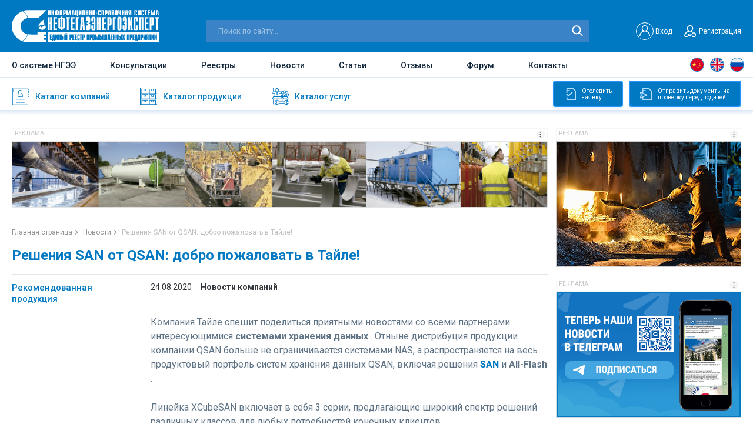

--- FILE ---
content_type: text/html; charset=UTF-8
request_url: https://ngee.ru/resheniya-san-ot-qsan-dobro-pozhalovat-v-tayle.html
body_size: 13024
content:
<!DOCTYPE html>
<html lang="ru">
	<head>
		<base href="https://ngee.ru/"/>
<meta http-equiv="Content-Type" content="text/html; charset=UTF-8" /> 

<!--[if lt IE 9]><script src="http://html5shiv.googlecode.com/svn/trunk/html5.js"></script><![endif]-->

<meta name="viewport" content="width=device-width, initial-scale=1.0, user-scalable=no" />
<meta name="format-detection" content="telephone=no" />
<link href="./css/jquery.fancybox.min.css" rel="stylesheet">
<link href="/css/flexboxgrid.min.css" rel="stylesheet">
<link href="https://fonts.googleapis.com/css2?family=Roboto:wght@400;500;700&display=swap" rel="stylesheet">
<link href="./css/style.css" rel="stylesheet">
<link href="./css/slick.css" rel="stylesheet">
<link href="/css/new.css" rel="stylesheet">

<link rel="stylesheet" href="./css/response_1380.css" media="(max-width: 1380px)">
<link rel="stylesheet" href="./css/response_1279.css" media="(max-width: 1279px)">
<link rel="stylesheet" href="./css/response_1023.css" media="(max-width: 1023px)">
<link rel="stylesheet" href="./css/response_767.css" media="(max-width: 767px)">
<link rel="stylesheet" href="./css/response_650.css" media="(max-width: 650px)">
<link rel="stylesheet" href="./css/response_480.css" media="(max-width: 480px)">


<title>Решения SAN от QSAN: добро пожаловать в Тайле! - Нефтегазэнергоэксперт</title>

<meta name="keywords" content='Решения SAN от QSAN: добро пожаловать в Тайле! '  />
<meta name="description" content='
 
 
 
 Компания Тайле спешит поделиться приятными новостями со всеми партнерами интересующимися
 
  системами хранения данных
 
 . Отныне' />
<meta name="ip" content="3.129.45.143" />
<link rel="apple-touch-icon-precomposed" sizes="57x57" href="assets/cache/images/img/favicon1-57x57-4ea.png"/>
<link rel="apple-touch-icon-precomposed" sizes="144x144" href="assets/cache/images/img/favicon1-144x144-cd2.png"/>
<link rel="apple-touch-icon-precomposed" sizes="72x72" href="assets/cache/images/img/favicon1-72x72-e3d.png"/>
<link rel="apple-touch-icon-precomposed" sizes="144x144" href="assets/cache/images/img/favicon1-144x144-cd2.png"/>
<link rel="apple-touch-icon-precomposed" sizes="60x60" href="assets/cache/images/img/favicon1-60x60-f8e.png"/>
<link rel="apple-touch-icon-precomposed" sizes="120x120" href="assets/cache/images/img/favicon1-120x120-dd9.png"/>
<link rel="apple-touch-icon-precomposed" sizes="76x76" href="assets/cache/images/img/favicon1-76x76-476.png"/>
<link rel="apple-touch-icon-precomposed" sizes="152x152" href="assets/cache/images/img/favicon1-152x152-dba.png"/>
<link rel="icon" type="image/png" sizes="32x32" href="assets/cache/images/img/favicon1-32x32-06c.png"/>
<link rel="icon" type="image/png" sizes="16x16" href="assets/cache/images/img/favicon1-16x16-06f.png"/>
<link rel="icon" type="image/png" sizes="96x96" href="assets/cache/images/img/favicon1-96x96-3cb.png"/>
<link rel="icon" type="image/png" sizes="128x128" href="assets/cache/images/img/favicon1-128x128-bd2.png"/>
<link rel="icon" type="image/png" sizes="196x196" href="assets/cache/images/img/favicon1-196x196-195.png"/>
<meta name="msapplication-TileColor" content="#FFFFFF" />
<meta name="msapplication-TileImage" content="assets/cache/images/img/favicon1-144x144-cd2.png" />
<meta name="msapplication-square70x70logo" content="assets/cache/images/img/favicon1-70x70-2a8.png"/>
<meta name="msapplication-square150x150logo" content="assets/cache/images/img/favicon1-150x150-e5d.png"/>
<meta name="msapplication-square310x310logo" content="assets/cache/images/img/favicon1-310x310-7ae.png"/>
<link rel="shortcut icon" href="assets/cache/images/img/favicon1-16x16-07e.ico" type="image/x-icon">

<link rel="icon" href="assets/cache/images/img/favicon1-16x16-07e.ico" type="image/x-icon">

<link rel="icon" href="favicon1-16x16-07e.ico" type="image/x-icon">


<link rel="canonical" href="http://ngee.ru/resheniya-san-ot-qsan-dobro-pozhalovat-v-tayle.html" />



<!-- Global site tag (gtag.js) - Google Analytics -->
<script async src="https://www.googletagmanager.com/gtag/js?id=G-8117TKLH15"></script>
<script>
  window.dataLayer = window.dataLayer || [];
  function gtag(){dataLayer.push(arguments);}
  gtag('js', new Date());

  gtag('config', 'G-8117TKLH15');
</script>


<!-- Yandex.Metrika counter -->
<script type="text/javascript" >
   (function(m,e,t,r,i,k,a){m[i]=m[i]||function(){(m[i].a=m[i].a||[]).push(arguments)};
   m[i].l=1*new Date();k=e.createElement(t),a=e.getElementsByTagName(t)[0],k.async=1,k.src=r,a.parentNode.insertBefore(k,a)})
   (window, document, "script", "https://mc.yandex.ru/metrika/tag.js", "ym");

   ym(84168043, "init", {
        clickmap:true,
        trackLinks:true,
        accurateTrackBounce:true,
        webvisor:true
   });
</script>
<noscript><div><img src="https://mc.yandex.ru/watch/84168043" style="position:absolute; left:-9999px;" alt="" /></div></noscript>
<!-- /Yandex.Metrika counter -->

		<link  href="https://cdnjs.cloudflare.com/ajax/libs/fotorama/4.6.4/fotorama.css" rel="stylesheet">
				
		<link rel="stylesheet" type="text/css" href="/assets/snippets/jot/css/tree.css" />
	<script type="text/javascript" src="/assets/snippets/jot/js/tree.js"></script>
</head>
	<body>
		<div class="wrapper">
			<header class="header">
				<div class="header-top">

	<div class="container flex align-items-end justify-content-between">
		<a href="javascript:void(0)" class="icon-menu"></a>
		<a href="./" class="logo"><img src="img/logo__header.svg" alt="img" class="lozad logo__header"></a>
		
		<div itemscope itemtype="https://schema.org/WebSite" class="search-block">
			<meta itemprop="url" content="https://ngee.ru/" />
			<form class="form-search" method="get" action="search.html" itemprop="potentialAction" itemscope itemtype="https://schema.org/SearchAction">
				<meta itemprop="target"  content="https://ngee.ru/search.html?text=234{text}"/>
				<input type="text" itemprop="query-input"  placeholder="Поиск по сайту..." name="text">
				<input type="submit" value="">
			</form>		
		</div>	

		
		<div class="header-top_right flex align-items-center">
		
			
			<div class="header__user" id="non_auth_block" style="display:block;">
				<a href="#modal-login" data-fancybox=""  data-options="{&quot;touch&quot;: false, &quot;clickSlide&quot;: false, &quot;clickOutside&quot;: false}" class="header__user-login flex align-items-center">
					<span class="user-login-block1"><img src="/img/user__login.svg" alt="User"></span>
					<span class="user-login-block2">Вход</span>
					
				</a>
				
				<a href="#modal-registrations" data-fancybox=""  data-options="{&quot;touch&quot;: false, &quot;clickSlide&quot;: false, &quot;clickOutside&quot;: false}" class="header__user-registration flex align-items-center"><i></i>Регистрация</a>
			</div>
			
			<div class="header__user" id="auth_block" style="display:none;">
				<a rel="nofollow noopener" href="profile.html" class="header__user-login flex align-items-center">
					<i style="background:url(assets/cache/images/assets/snippets/phpthumb/noimage-32x32-d19.png) no-repeat center;"></i><span></span>
				</a>
				<a rel="nofollow noopener" href="/?exit" id="user_logout" class="user-loggedOut"></a>
			</div>
			
			
			<div class="menu-mobile">
				<ul>
					<li><a href="about.html">О системе НГЭЭ</a></li>
					<li><a href="consultations.html">Консультации</a></li>
					<li><a href="registries.html">Реестры</a></li>				
					<li><a href="news.html">Новости</a></li>
					<li><a href="article.html">Статьи</a></li>					
					<li><a href="otzyvy.html">Отзывы</a></li>
					<li><a href="forum.html">Форум</a></li>
					<li><a href="contacts.html">Контакты</a></li>
				</ul>
			</div>
			
		</div>
		
		
	</div>
</div>
				<div class="header-main">
	<div class="container flex align-items-center justify-content-between">			
		<div class="nav">			
			<ul>
				<li class=""><a href="about.html">О системе НГЭЭ</a></li>
				<li class=""><a href="consultations.html">Консультации</a></li>
				<li class=""><a href="registries.html">Реестры</a></li>			
				<li class=""><a href="news.html">Новости</a></li>
				<li class=""><a href="article.html">Статьи</a></li>				
				<li class=""><a href="otzyvy.html">Отзывы</a></li>
				<li class=""><a href="forum.html" rel="nofollow noopener" target="_blank">Форум</a></li>
				<li class=""><a href="contacts.html">Контакты</a></li>
			</ul>
		</div>		

		<div itemscope itemtype="https://schema.org/WebSite" class="search-mobile">
			<meta itemprop="url" content="https://ngee.ru/" />
			<form class="form-search" method="get" action="search.html" itemprop="potentialAction" itemscope itemtype="https://schema.org/SearchAction">
				<meta itemprop="target"  content="https://ngee.ru/search.html?text=234{text}"/>
				<input type="text" itemprop="query-input"  placeholder="Поиск по сайту..." name="text">
				<input type="submit" value="">
			</form>		
		</div>			
		
		<ul class="header-languages language">
			<li><a href="javascript:void(0)" class="languages__china" data-google-lang="zh-CN"></a></li>
			<li><a href="javascript:void(0)" class="languages__uk" data-google-lang="en"></a></li>
			<li><a href="javascript:void(0)" class="languages__russia" data-google-lang="ru"></a></li>
		</ul>
		
	</div>
</div>
				<div class="header-bottom">
	<div class="container">
		
		<ul class="header-bottom-nav">
			<a href="companies.html" class="header-bottom-nav__item ">
				<span class="header-bottom-nav__img header-bottom-nav__img-1"></span>
				<span class="header-bottom-nav__text">Каталог компаний</span>
				<i class="nav-arrow_right"></i>
			</a>
			<a href="katalog-produkcii.html" class="header-bottom-nav__item ">
				<span class="header-bottom-nav__img header-bottom-nav__img-2"></span>
				<span class="header-bottom-nav__text">Каталог продукции</span>
				<i class="nav-arrow_right"></i>
			</a>
			<a href="katalog-uslug.html" class="header-bottom-nav__item ">
				<span class="header-bottom-nav__img header-bottom-nav__img-3"></span>
				<span class="header-bottom-nav__text">Каталог услуг</span>
				<i class="nav-arrow_right"></i>
			</a>
		</ul>
		
		<div class="block-main__right">
			<a rel="nofollow noopener" href="login-bage.html" target="_blank" class="btn_track-application btn_track"><i></i>Отследить<br> заявку</a>
			<a rel="nofollow noopener" href="login-bage.html" target="_blank" class="btn_submit-document btn_track"><i></i>Отправить документы на<br> проверку перед подачей</a>
		</div>
		
	</div>
</div>
			</header>
			<div class="content"> 
				<div class="content-block">
					<div class="container"> 
						<div class="main">
							<div class="baner-wrap">
	<div href="gobanner?id=50&erid=" class="baner baner--big click-banner" target="_blank"><div class="block-slide-header"><div class="block-slide-title">Реклама</div><div class="block-slide-image" data-tippy-content="&lt;div&gt;Рекламодатель: &lt;span&gt;&lt;/span&gt;&lt;/div&gt;
&lt;div&gt;ИНН: &lt;span&gt;&lt;/span&gt;&lt;/div&gt;
&lt;div&gt;erid: &lt;span&gt;&lt;/span&gt;&lt;/div&gt;"><img src="/img/img-reklama-icon.jpg" alt="Реклама"></div></div><div class="block-slide-body"><img src="assets/images/banners/1656955528.png" class="lozad" title="Единый Реестр подрядчиков, поставщиков, оборудования и материалов для групп «Газпром» и «Транснефть» " alt="Единый Реестр подрядчиков, поставщиков, оборудования и материалов для групп «Газпром» и «Транснефть» "></div></div>	
</div>
							 <div class="breadcrumps"><ul itemscope itemtype="http://schema.org/BreadcrumbList"> <li itemprop="itemListElement" itemscope itemtype="http://schema.org/ListItem"><meta itemprop="position" content="1" /><a title="Главная страница" itemprop="item" href="https://ngee.ru/"><span itemprop="name">Главная страница</span></a></li> <li itemprop="itemListElement" itemscope itemtype="http://schema.org/ListItem"><meta itemprop="position" content="2" /><a title="Новости" itemprop="item" href="https://ngee.ru/news.html"><span itemprop="name">Новости</span></a></li> <li itemprop="itemListElement" itemscope itemtype="http://schema.org/ListItem"><meta itemprop="position" content="3" /><span itemprop="name">Решения SAN от QSAN: добро пожаловать в Тайле!</span></li></ul></div>
							
							
							<div class="news-iteams" id="showmore-list">

  <div 
	   data-url="/resheniya-san-ot-qsan-dobro-pozhalovat-v-tayle.html" 
	   data-title="Решения SAN от QSAN: добро пожаловать в Тайле! - Нефтегазэнергоэксперт" 
	   data-keyw="Решения SAN от QSAN: добро пожаловать в Тайле!" 
	   data-desc="
 
 
 
 Компания Тайле спешит поделиться приятными новостями со всеми партнерами интересующимися
 
  системами хранения данных
 
 . Отныне" 
	   
	   class="news-iteam" itemscope itemtype="http://schema.org/NewsArticle" page-id="41398" page-pub="1598263200">
				<meta itemprop="genre" content="Новости компаний">
					
					
                  <div class="news-main">                  
                    <div class="block-title"><h1 class="blue mini" itemprop="headline">Решения SAN от QSAN: добро пожаловать в Тайле!</h1></div>							
                    <div class="row news-conten-block">
                      <div class="col-lg-3 col-md-4 news-conten-1 col-xs-12">                        
                        <div class="news-left">                         
							            <div class="news-left-title title-h2"><a href="katalog-produkcii.html?recommend=on">Рекомендованная продукция</a></div>
<div class="recommended products recommended-products-list">
			
</div>
                        </div>                        
                      </div>
                      <div class="col-lg-9 col-md-8 news-conten-2 col-xs-12">                    
                      <div class="news-item-main">							
                        
                        <div class="news-item-main__panel">
                          <div class="news-item-main__date">24.08.2020</div>
                          <div class="news-item-main__category">Новости компаний</div>
                          
                        </div>
                        
                        <div class="news-item-main__content">
                          <div class="news-gallery">
                            <div class="fotorama" data-nav="thumbs" data-allowfullscreen="true" data-transition="crossfade" >
                            <img data-full="" src="assets/cache/images/news/2020_08_27/tayle-1000x600-5f3.jpg" alt="img" class="lozad" style="border:1px solid grey;">
                            
                            
                            </div>
                          </div>
                          
                          <div itemprop="description" class="news-content company-informations__box  company-informations__box-2 content content-text content-block-tex">
                            
							<div id="page"> <p class="buttonheading"> </p> <p>  Компания Тайле спешит поделиться приятными новостями со всеми партнерами интересующимися  <b>   системами хранения данных  </b>  . Отныне дистрибуция продукции компании QSAN больше не ограничивается системами NAS, а распространяется на весь продуктовый портфель систем хранения данных QSAN, включая решения  <strong>   <a rel="nofollow noreferrer noopener "target="_blank" href="https://www.tayle.ru/products/qsan/catalog/section/SAN/" >    SAN   </a>  </strong>  и  <b>   All-Flash  </b>  . </p> <p>  Линейка XCubeSAN включает в себя 3 серии, предлагающие широкий спектр решений различных классов для любых потребностей конечных клиентов. </p> <p>  <strong>   <a rel="nofollow noreferrer noopener "target="_blank" href="https://www.tayle.ru/products/qsan/catalog/section/xs1200/" >    Серия XCubeSAN 1200   </a>  </strong>  предлагает самые доступные решения для предприятий малого и среднего бизнеса, которое идеально подойдет для таких задач как видеонаблюдение и резервное копирование, позволяя достичь максимальной эффективности при минимальных финансовых затратах. </p> <p>  <strong>   <a rel="nofollow noreferrer noopener "target="_blank" href="https://www.tayle.ru/products/qsan/catalog/section/xs3200/" >    Серия XCubeSAN 3200   </a>  </strong>  предлагает более высокую производительность и подойдет для компаний любых размеров. Решения отлично справятся с задачами виртуализации и другими масштабными проектами. </p> <p>  Системы серии  <strong>   <a rel="nofollow noreferrer noopener "target="_blank" href="https://www.tayle.ru/products/qsan/catalog/section/xs5200/" >    XCubeSAN 5200   </a>  </strong>  способны обеспечить высочайшую производительность для самых требовательных заказчиков, предоставляя возможности корпоративного уровня. Решения послужат хорошей основой для критически важных задач, таких как высокопроизводительные вычисления в центрах обработки данных. </p> <p>  Для построения систем хранения данных на твердотельных накопителях, QSAN предлагает использовать  <b>   All-Flash  </b>  решение  <strong>   <a rel="nofollow noreferrer noopener "target="_blank" href="https://www.tayle.ru/products/qsan/catalog/section/XF2000/" >    XCubeFAS XF2026   </a>  </strong>  . Уникальный алгоритм работы с SSD обеспечивает  <b>   1,2 миллиона операций  </b>  ввода/вывода в секунду и в 10 раз более низкие задержки по сравнению с традиционными SAN продуктами. </p> <p>  Все решения QSAN, входящие в линейки  <a rel="nofollow noreferrer noopener "target="_blank" href="https://www.tayle.ru/contacts/" >   <b>    XCubeSAN   </b>  </a>  и  <b>   XCubeFAS  </b>  , выполнены в полностью модульном дизайне с возможностью горячей замены любых компонентов, а также не содержат единой точки отказа, благодаря  <b>   архитектуре с двумя контроллерами Active-Active  </b>  . </p> <p>  <b>   Решения уже доступны для регистрации в проектах, все подробности вы можете уточнить у своего   <a rel="nofollow noreferrer noopener "target="_blank" href="https://www.tayle.ru/contacts/" >    менеджера компании Тайле   </a>  </b> </p></div>
                          </div>
                            
                          
                          <div class="comment-block">
                            <a href="javascript:void(0)" class="comment-link"><span>Комментарии <i></i></span></a>
                            <div class="comment-wrap">
								
                              
								
                            </div>
                          </div>
                        </div>
                      
                      </div>                                  
                      </div>
                    </div>                        
                  </div>              
                  <div class="news-additional">
                    <section class="recommended-companies">
	<h2><a href="/companies/rekomendovannye-kompanii.html"><span>Рекомендованные компании</span> <b class="title__line"></b></a></h2>

	<div class="companies-slider">
		<a href="https://ngee.ru/federalnoe-gosudarstvennoe-avtonomnoe-obrazovatelnoe-uchrezhdenie-vysshego-obrazovaniya-nacionalnyy-issledovatelskiy-tomskiy-politehnicheskiy-universitet.html&erid=2VtzqxtYvi1" target="_blank" class="companies-slide">
	<div class="block-slide-header">
		<div class="block-slide-title">Реклама</div>
		<div class="block-slide-image" 
			data-tippy-content="
&lt;div&gt;Рекламодатель: &lt;span&gt;ФГАОУ ВО НИ ТПУ, ТПУ, НАЦИОНАЛЬНЫЙ ИССЛЕДОВАТЕЛЬСКИЙ ТОМСКИЙ ПОЛИТЕХНИЧЕСКИЙ УНИВЕРСИТЕТ, ТОМСКИЙ ПОЛИТЕХНИЧЕСКИЙ УНИВЕРСИТЕТ&lt;/span&gt;&lt;/div&gt;
&lt;div&gt;ИНН: &lt;span&gt;7018007264&lt;/span&gt;&lt;/div&gt;
&lt;div&gt;erid: &lt;span&gt;2VtzqxtYvi1&lt;/span&gt;&lt;/div&gt;	
			">
			<img src="/img/img-reklama-icon.jpg" alt="Реклама">
		</div>
	</div>
	<div class="block-slide-body">
		<img src="assets/images/banners/1760707565.gif" alt="ФГАОУ ВО НИ ТПУ, ТПУ, НАЦИОНАЛЬНЫЙ ИССЛЕДОВАТЕЛЬСКИЙ ТОМСКИЙ ПОЛИТЕХНИЧЕСКИЙ УНИВЕРСИТЕТ, ТОМСКИЙ ПОЛИТЕХНИЧЕСКИЙ УНИВЕРСИТЕТ" title="ФГАОУ ВО НИ ТПУ, ТПУ, НАЦИОНАЛЬНЫЙ ИССЛЕДОВАТЕЛЬСКИЙ ТОМСКИЙ ПОЛИТЕХНИЧЕСКИЙ УНИВЕРСИТЕТ, ТОМСКИЙ ПОЛИТЕХНИЧЕСКИЙ УНИВЕРСИТЕТ" class="lozad">
	</div>
</a><a href="https://ngee.ru/zakrytoe-akcionernoe-obschestvo-altayspecizdeliya.html&erid=2Vtzqwa1lGT" target="_blank" class="companies-slide">
	<div class="block-slide-header">
		<div class="block-slide-title">Реклама</div>
		<div class="block-slide-image" 
			data-tippy-content="
&lt;div&gt;Рекламодатель: &lt;span&gt;ЗАО &#8243;АЛТАЙСПЕЦИЗДЕЛИЯ&#8243;&lt;/span&gt;&lt;/div&gt;
&lt;div&gt;ИНН: &lt;span&gt;2224130666&lt;/span&gt;&lt;/div&gt;
&lt;div&gt;erid: &lt;span&gt;2Vtzqwa1lGT&lt;/span&gt;&lt;/div&gt;	
			">
			<img src="/img/img-reklama-icon.jpg" alt="Реклама">
		</div>
	</div>
	<div class="block-slide-body">
		<img src="assets/images/banners/1761297874.gif" alt="ЗАО &#8243;АЛТАЙСПЕЦИЗДЕЛИЯ&#8243;" title="ЗАО &#8243;АЛТАЙСПЕЦИЗДЕЛИЯ&#8243;" class="lozad">
	</div>
</a><a href="https://ngee.ru/obschestvo-s-ogranichennoy-otvetstvennostyu-gazholodtehnika.html&erid=2Vtzqx7RvLl" target="_blank" class="companies-slide">
	<div class="block-slide-header">
		<div class="block-slide-title">Реклама</div>
		<div class="block-slide-image" 
			data-tippy-content="
&lt;div&gt;Рекламодатель: &lt;span&gt;ООО &#8243;ГАЗХОЛОДТЕХНИКА&#8243;&lt;/span&gt;&lt;/div&gt;
&lt;div&gt;ИНН: &lt;span&gt;7720261739&lt;/span&gt;&lt;/div&gt;
&lt;div&gt;erid: &lt;span&gt;2Vtzqx7RvLl&lt;/span&gt;&lt;/div&gt;	
			">
			<img src="/img/img-reklama-icon.jpg" alt="Реклама">
		</div>
	</div>
	<div class="block-slide-body">
		<img src="assets/images/banners/1724077392.gif" alt="ООО &#8243;ГАЗХОЛОДТЕХНИКА&#8243;" title="ООО &#8243;ГАЗХОЛОДТЕХНИКА&#8243;" class="lozad">
	</div>
</a><a href="https://ngee.ru/obschestvo-s-ogranichennoy-otvetstvennostyu-ozerskiy-zavod-energoustanovok.html&erid=2Vtzqwr49Sg" target="_blank" class="companies-slide">
	<div class="block-slide-header">
		<div class="block-slide-title">Реклама</div>
		<div class="block-slide-image" 
			data-tippy-content="
&lt;div&gt;Рекламодатель: &lt;span&gt;ООО &#8243;ОЗЭУ&#8243;&lt;/span&gt;&lt;/div&gt;
&lt;div&gt;ИНН: &lt;span&gt;7422036304&lt;/span&gt;&lt;/div&gt;
&lt;div&gt;erid: &lt;span&gt;2Vtzqwr49Sg&lt;/span&gt;&lt;/div&gt;	
			">
			<img src="/img/img-reklama-icon.jpg" alt="Реклама">
		</div>
	</div>
	<div class="block-slide-body">
		<img src="assets/images/banners/1753787504.gif" alt="ООО &#8243;ОЗЭУ&#8243;" title="ООО &#8243;ОЗЭУ&#8243;" class="lozad">
	</div>
</a><a href="https://ngee.ru/obschestvo-s-ogranichennoy-otvetstvennostyu-zavod-gorelteh.html&erid=2Vtzqxz8tZJ" target="_blank" class="companies-slide">
	<div class="block-slide-header">
		<div class="block-slide-title">Реклама</div>
		<div class="block-slide-image" 
			data-tippy-content="
&lt;div&gt;Рекламодатель: &lt;span&gt;ООО &#8243;ЗАВОД ГОРЭЛТЕХ&#8243;&lt;/span&gt;&lt;/div&gt;
&lt;div&gt;ИНН: &lt;span&gt;7806155468&lt;/span&gt;&lt;/div&gt;
&lt;div&gt;erid: &lt;span&gt;2Vtzqxz8tZJ&lt;/span&gt;&lt;/div&gt;	
			">
			<img src="/img/img-reklama-icon.jpg" alt="Реклама">
		</div>
	</div>
	<div class="block-slide-body">
		<img src="assets/images/banners/1748342196.gif" alt="ООО &#8243;ЗАВОД ГОРЭЛТЕХ&#8243;" title="ООО &#8243;ЗАВОД ГОРЭЛТЕХ&#8243;" class="lozad">
	</div>
</a><a href="https://ngee.ru/obschestvo-s-ogranichennoy-otvetstvennostyu-ptimash.html&erid=2VtzquHcj8G" target="_blank" class="companies-slide">
	<div class="block-slide-header">
		<div class="block-slide-title">Реклама</div>
		<div class="block-slide-image" 
			data-tippy-content="
&lt;div&gt;Рекламодатель: &lt;span&gt;ООО &#8243;ПТИМАШ&#8243;&lt;/span&gt;&lt;/div&gt;
&lt;div&gt;ИНН: &lt;span&gt;7302021384&lt;/span&gt;&lt;/div&gt;
&lt;div&gt;erid: &lt;span&gt;2VtzquHcj8G&lt;/span&gt;&lt;/div&gt;	
			">
			<img src="/img/img-reklama-icon.jpg" alt="Реклама">
		</div>
	</div>
	<div class="block-slide-body">
		<img src="assets/images/banners/1724077303.gif" alt="ООО &#8243;ПТИМАШ&#8243;" title="ООО &#8243;ПТИМАШ&#8243;" class="lozad">
	</div>
</a>
	</div>
	
</section>
                  </div>
                </div>
								
								

              </div>
							
			<div id="showmore-triger" data-page="1" data-max="10"  date-parent="7">
				<img src="/css/loader.gif" alt="">
			</div>				
							

						</div>
							<div class="aside">
								<div href="gobanner?id=419&erid=" class="baner-aside click-banner" target="_blank"><div class="block-slide-header"><div class="block-slide-title">Реклама</div><div class="block-slide-image" data-tippy-content="&lt;div&gt;Рекламодатель: &lt;span&gt;&lt;/span&gt;&lt;/div&gt;
&lt;div&gt;ИНН: &lt;span&gt;&lt;/span&gt;&lt;/div&gt;
&lt;div&gt;erid: &lt;span&gt;&lt;/span&gt;&lt;/div&gt;"><img src="/img/img-reklama-icon.jpg" alt="Реклама"></div></div><div class="block-slide-body"><img src="assets/images/banners/1751621316.jpg" class="lozad" title="Единый реестр промышленных предприятий. База подрядчиков и поставщиков нефтегазовой отрасли, ТЭК, промышленности" alt="Единый реестр промышленных предприятий. База подрядчиков и поставщиков нефтегазовой отрасли, ТЭК, промышленности"></div></div><div href="gobanner?id=322&erid=" class="baner-aside click-banner" target="_blank"><div class="block-slide-header"><div class="block-slide-title">Реклама</div><div class="block-slide-image" data-tippy-content="&lt;div&gt;Рекламодатель: &lt;span&gt;&lt;/span&gt;&lt;/div&gt;
&lt;div&gt;ИНН: &lt;span&gt;&lt;/span&gt;&lt;/div&gt;
&lt;div&gt;erid: &lt;span&gt;&lt;/span&gt;&lt;/div&gt;"><img src="/img/img-reklama-icon.jpg" alt="Реклама"></div></div><div class="block-slide-body"><img src="assets/images/banners/1693412523.gif" class="lozad" title="Новостной Телеграм-канал" alt="Новостной Телеграм-канал"></div></div><div href="gobanner?id=418&erid=" class="baner-aside click-banner" target="_blank"><div class="block-slide-header"><div class="block-slide-title">Реклама</div><div class="block-slide-image" data-tippy-content="&lt;div&gt;Рекламодатель: &lt;span&gt;&lt;/span&gt;&lt;/div&gt;
&lt;div&gt;ИНН: &lt;span&gt;&lt;/span&gt;&lt;/div&gt;
&lt;div&gt;erid: &lt;span&gt;&lt;/span&gt;&lt;/div&gt;"><img src="/img/img-reklama-icon.jpg" alt="Реклама"></div></div><div class="block-slide-body"><img src="assets/images/banners/1751621078.jpg" class="lozad" title="Единый реестр промышленных предприятий. База подрядчиков и поставщиков нефтегазовой отрасли, ТЭК, промышленности" alt="Единый реестр промышленных предприятий. База подрядчиков и поставщиков нефтегазовой отрасли, ТЭК, промышленности"></div></div><div href="gobanner?id=420&erid=" class="baner-aside click-banner" target="_blank"><div class="block-slide-header"><div class="block-slide-title">Реклама</div><div class="block-slide-image" data-tippy-content="&lt;div&gt;Рекламодатель: &lt;span&gt;&lt;/span&gt;&lt;/div&gt;
&lt;div&gt;ИНН: &lt;span&gt;&lt;/span&gt;&lt;/div&gt;
&lt;div&gt;erid: &lt;span&gt;&lt;/span&gt;&lt;/div&gt;"><img src="/img/img-reklama-icon.jpg" alt="Реклама"></div></div><div class="block-slide-body"><img src="assets/images/banners/1751621285.jpg" class="lozad" title="Единый реестр промышленных предприятий. База подрядчиков и поставщиков нефтегазовой отрасли, ТЭК, промышленности" alt="Единый реестр промышленных предприятий. База подрядчиков и поставщиков нефтегазовой отрасли, ТЭК, промышленности"></div></div><div href="gobanner?id=426&erid=" class="baner-aside click-banner" target="_blank"><div class="block-slide-header"><div class="block-slide-title">Реклама</div><div class="block-slide-image" data-tippy-content="&lt;div&gt;Рекламодатель: &lt;span&gt;&lt;/span&gt;&lt;/div&gt;
&lt;div&gt;ИНН: &lt;span&gt;&lt;/span&gt;&lt;/div&gt;
&lt;div&gt;erid: &lt;span&gt;&lt;/span&gt;&lt;/div&gt;"><img src="/img/img-reklama-icon.jpg" alt="Реклама"></div></div><div class="block-slide-body"><img src="assets/images/banners/1760904693.jpg" class="lozad" title="Единый реестр промышленных предприятий. База подрядчиков и поставщиков нефтегазовой отрасли, ТЭК, промышленности" alt="Единый реестр промышленных предприятий. База подрядчиков и поставщиков нефтегазовой отрасли, ТЭК, промышленности"></div></div><div href="gobanner?id=417&erid=" class="baner-aside click-banner" target="_blank"><div class="block-slide-header"><div class="block-slide-title">Реклама</div><div class="block-slide-image" data-tippy-content="&lt;div&gt;Рекламодатель: &lt;span&gt;&lt;/span&gt;&lt;/div&gt;
&lt;div&gt;ИНН: &lt;span&gt;&lt;/span&gt;&lt;/div&gt;
&lt;div&gt;erid: &lt;span&gt;&lt;/span&gt;&lt;/div&gt;"><img src="/img/img-reklama-icon.jpg" alt="Реклама"></div></div><div class="block-slide-body"><img src="assets/images/banners/1751620920.jpg" class="lozad" title="Единый реестр промышленных предприятий. База подрядчиков и поставщиков нефтегазовой отрасли, ТЭК, промышленности" alt="Единый реестр промышленных предприятий. База подрядчиков и поставщиков нефтегазовой отрасли, ТЭК, промышленности"></div></div>
<h3>Новости</h3>

<div class="aside-news">
	<div class="aside-news-item">
	<div class="aside-news-item__img"><img src="assets/cache/images/news/2023_05/1_%2821%29-128x128-8a2.jpg" alt='АТГС подвела итоги 2025 года' class="lozad loaded" data-loaded="true"></div>
	<div class="aside-news-item__content">
		<div class="aside-news-item__date">16.01.2026</div>
		<a href="/atgs-podvela-itogi-2025-goda.html" class="aside-news-item__title">АТГС подвела итоги 2025 года</a>
	</div>
</div><div class="aside-news-item">
	<div class="aside-news-item__img"><img src="assets/cache/images/news/2026_01/2%285%29-128x128-1eb.jpg" alt='Закупка и запрос технико-коммерческого предложения от ООО «БКН-Проект» на 16 января 2026 года' class="lozad loaded" data-loaded="true"></div>
	<div class="aside-news-item__content">
		<div class="aside-news-item__date">16.01.2026</div>
		<a href="/zakupka-i-zapros-tehniko-kommercheskogo-predlozheniya-ot-ooo-bkn-proekt-na-16-yanvarya-2026-goda.html" class="aside-news-item__title">Закупка и запрос технико-коммерческого предложения от ООО «БКН-Проект» на 16 января 2026 года</a>
	</div>
</div><div class="aside-news-item">
	<div class="aside-news-item__img"><img src="assets/cache/images/news/2026_01/2%284%29-128x128-2b1.jpg" alt='Закупка и запрос технико-коммерческого предложения от ООО «Релейная защита и Автоматика (РЗА)» на 15 января 2026 года' class="lozad loaded" data-loaded="true"></div>
	<div class="aside-news-item__content">
		<div class="aside-news-item__date">15.01.2026</div>
		<a href="/zakupka-i-zapros-tehniko-kommercheskogo-predlozheniya-ot-ooo-relejnaya-zashhita-i-avtomatika-rza-na-15-yanvarya-2026-goda.html" class="aside-news-item__title">Закупка и запрос технико-коммерческого предложения от ООО «Релейная защита и Автоматика (РЗА)» на 15 января 2026 года</a>
	</div>
</div><div class="aside-news-item">
	<div class="aside-news-item__img"><img src="assets/cache/images/news/2026_01/1_-128x128-63c.jpg" alt='В Казахстане предлагают задуматься об альтернативе КТК для экспорта нефти' class="lozad loaded" data-loaded="true"></div>
	<div class="aside-news-item__content">
		<div class="aside-news-item__date">14.01.2026</div>
		<a href="/v-kazahstane-predlagayut-zadumatsya-ob-alternative-ktk-dlya-eksporta-nefti.html" class="aside-news-item__title">В Казахстане предлагают задуматься об альтернативе КТК для экспорта нефти</a>
	</div>
</div><div class="aside-news-item">
	<div class="aside-news-item__img"><img src="assets/cache/images/company/kartinka_dlya_isklyuchennyh_iz_bazy_kvadratnaya%281%29-128x128-0c1.jpg" alt='Исключены из Единого Реестра промышленных предприятий с 27.11.2025 г. по 14.01.2026 г.' class="lozad loaded" data-loaded="true"></div>
	<div class="aside-news-item__content">
		<div class="aside-news-item__date">14.01.2026</div>
		<a href="/isklyucheny-iz-edinogo-reestra-promyshlennyh-predpriyatij-s-27112025-g-po-14012026-g.html" class="aside-news-item__title">Исключены из Единого Реестра промышленных предприятий с 27.11.2025 г. по 14.01.2026 г.</a>
	</div>
</div>
</div>

<div class="aside-row">
	<a href="#footer" class="aside-link-subcribe text-additiona_blue"><strong>Подписаться на новости</strong></a>
</div>

<h3>Компании на карте</h3>
<a href="map.html" class="map-aside">
	<img src="img/aside-map.jpg" alt="img" class="lozad loaded" data-loaded="true">
</a>

<h3>Вопросы и ответы</h3>
<div class="aside-news-forum">
	<div class="aside-news-forum-item">
		<a href="/voprosy-i-otvety.html" class="aside-news-forum-item__title">Продление экспертного заключения "Газпрома" по ДТОиР</a>
		<p>Мы писали заявку на продление разрешительного документа на ДТОиР в декабре 2018 года, нам тоже отказали. Почему отказали я не смог выяснить. Заказчик ...</p>
	</div>
	
	<div class="aside-news-forum-item">
		<a href="/voprosy-i-otvety.html" class="aside-news-forum-item__title">Сертификация в СДС ИНТЕРГАЗСЕРТ продукция и СМК</a>
		<p>Никто не обещал, что сертификация в СДС ИНТЕРГАЗСЕРТ - это легко и бюджетно! Если вы хотите поставлять продукцию в "Газпром" - никуда не ден...</p>
	</div>
	<div class="aside-news-forum-item">
		<a href="/voprosy-i-otvety.html" class="aside-news-forum-item__title">Сертификация строительных работ (услуг) в СДС ИНТЕРГАЗСЕРТ</a>
		<p>Да вот непонятно, отменили или нет. Я создал новую тему по этому поводу.... </p>
	</div>
	<div class="aside-news-forum-item">
		<a href="/voprosy-i-otvety.html" class="aside-news-forum-item__title">Продление экспертного заключения "Газпрома" по ДТОиР</a>
		<p>Мы писали заявку на продление разрешительного документа на ДТОиР в декабре 2018 года, нам тоже отказали. Почему отказали я не смог выяснить. Заказчик ...</p>
	</div>
</div>
<div class="aside-row">
	<a href="voprosy-i-otvety.html" class="btn btn-more">Показать больше<i></i></a>
</div>

<div href="gobanner?id=421&erid=" class="baner-aside click-banner" target="_blank"><div class="block-slide-header"><div class="block-slide-title">Реклама</div><div class="block-slide-image" data-tippy-content="&lt;div&gt;Рекламодатель: &lt;span&gt;&lt;/span&gt;&lt;/div&gt;
&lt;div&gt;ИНН: &lt;span&gt;&lt;/span&gt;&lt;/div&gt;
&lt;div&gt;erid: &lt;span&gt;&lt;/span&gt;&lt;/div&gt;"><img src="/img/img-reklama-icon.jpg" alt="Реклама"></div></div><div class="block-slide-body"><img src="assets/images/banners/1751621382.jpg" class="lozad" title="Единый реестр промышленных предприятий. База подрядчиков и поставщиков нефтегазовой отрасли, ТЭК, промышленности" alt="Единый реестр промышленных предприятий. База подрядчиков и поставщиков нефтегазовой отрасли, ТЭК, промышленности"></div></div><div href="gobanner?id=423&erid=" class="baner-aside click-banner" target="_blank"><div class="block-slide-header"><div class="block-slide-title">Реклама</div><div class="block-slide-image" data-tippy-content="&lt;div&gt;Рекламодатель: &lt;span&gt;&lt;/span&gt;&lt;/div&gt;
&lt;div&gt;ИНН: &lt;span&gt;&lt;/span&gt;&lt;/div&gt;
&lt;div&gt;erid: &lt;span&gt;&lt;/span&gt;&lt;/div&gt;"><img src="/img/img-reklama-icon.jpg" alt="Реклама"></div></div><div class="block-slide-body"><img src="assets/images/banners/1751621466.jpg" class="lozad" title="Единый реестр промышленных предприятий. База подрядчиков и поставщиков нефтегазовой отрасли, ТЭК, промышленности" alt="Единый реестр промышленных предприятий. База подрядчиков и поставщиков нефтегазовой отрасли, ТЭК, промышленности"></div></div><div href="gobanner?id=422&erid=" class="baner-aside click-banner" target="_blank"><div class="block-slide-header"><div class="block-slide-title">Реклама</div><div class="block-slide-image" data-tippy-content="&lt;div&gt;Рекламодатель: &lt;span&gt;&lt;/span&gt;&lt;/div&gt;
&lt;div&gt;ИНН: &lt;span&gt;&lt;/span&gt;&lt;/div&gt;
&lt;div&gt;erid: &lt;span&gt;&lt;/span&gt;&lt;/div&gt;"><img src="/img/img-reklama-icon.jpg" alt="Реклама"></div></div><div class="block-slide-body"><img src="assets/images/banners/1751621425.jpg" class="lozad" title="Единый реестр промышленных предприятий. База подрядчиков и поставщиков нефтегазовой отрасли, ТЭК, промышленности" alt="Единый реестр промышленных предприятий. База подрядчиков и поставщиков нефтегазовой отрасли, ТЭК, промышленности"></div></div>

<div class="aside-row">
	<a href="ban.html" class="btn btn-more">Все баннеры<i></i></a>
</div>
							</div>
						</div>
					</div>
				</div>
			</div>
			<footer id="footer">
    <div class="footer-top">
        <div class="container"> 
            <ul>
                <li><a href="about.html">О СИТЕМЕ НГЭЭ</a></li>
                <li><a href="consultations.html">КОНСУЛЬТАЦИИ</a></li>
                <li><a href="registries.html">РЕЕСТРЫ</a></li>          
                <li><a href="news.html">НОВОСТИ</a></li>
                <li><a href="article.html">СТАТЬИ</a></li>				
                <li><a href="otzyvy.html">ОТЗЫВЫ</a></li>
                <li><a href="forum.html">ФОРУМ</a></li>
                <li><a href="contacts.html">КОНТАКТЫ </a></li>
            </ul>
        </div>
    </div>

    <div class="footer-main">
        <div class="container"> 
            <ul>
                <li><a href="companies.html">Каталог компаний</a></li>
                <li><a href="katalog-produkcii.html">Каталог продукции</a></li>
                <li><a href="katalog-uslug.html">Каталог услуг</a></li>
				
				<li><a href="/business-with-russia.html">Business with Russia</a></li>
				<li><a href="/business-with-russia-chinese.html">與俄羅斯的業務</a></li>				
            </ul>
            <ul>
                <li><a  rel="nofollow noopener" href="https://reestr-neftegaz.ru/" target="_blank">Единый Реестр «Газпром» и «Транснефть»</a></li>
                <li><a  rel="nofollow noopener" href="login-bage.html" target="_blank">Отправить документы на проверку перед подачей</a></li>
                <li><a  rel="nofollow noopener" href="login-bage.html" target="_blank">Отследить заявку</a></li>
				<li><a href="zaregistrirovannym-kompaniyam.html">Зарегистрированным компаниям</a></li>
				
            </ul>
            <ul>
                <li><a href="registration-ngee.html">Регистрация в НГЭЭ</a></li>
                <li><a href="map.html">Карта компаний</a></li>
				<li><a href="advertising.html">Реклама в ИСС НГЭЭ</a></li>
                <li><a href="ban.html">Баннеры</a></li>
				<li><a href="voprosy-i-otvety.html">Вопросы и ответы</a></li>
            </ul>     
            <div class="footer-subscribe">
                <div class="footer-subscribe__title">Подписка на новости</div>
                <form method="post" id="footer_subscribe_form">
                    <input type="email" name="email" placeholder="Введите ваш e-mail" required>
					<input type="hidden" name="ip" value="3.129.45.143">		
                    <input type="submit" value="Подписаться">
                </form>
            </div>
			
			<div class="wishes__block">
				
				<a href="#modal-wishes" data-fancybox class="btn btn-more wishes__a" data-options="{"touch": false, "clickSlide": false, "clickOutside": false}">Написать пожелания</a>
			</div>
			
<div class="col-sm-12" style="margin-top: 15px;display: flex;justify-content: end;">
<a rel="nofollow noopener" style="color: #fff;display: flex;align-items: center;justify-content: end;width: max-content;" href="https://iiivash.ru/" target="_blank" title="Разработка web-решений">
	Сделано в студии ivashov 
	<img src="/img/iiivash.png" alt="Разработка web-решений" style="width: 20px;">
</a>		
</div>
			
<div class="col-sm-12" style="margin-top: 5px;display: flex;justify-content: end;">
SEO-продвижение от <a rel="nofollow noopener" style="color: #fff;margin-left:5px;display: flex;align-items: center;justify-content: end;width: max-content;" href="https://ovva.ru/" target="_blank" title="SEO-продвижение от Ovva">Ovva</a>
</div>		
			

			
        </div>
    </div>

    <div class="footer-bottom">
        <div class="container"> 
            <a href="./" class="logo left"><img src="img/logo__header.svg" alt="img" class="img-footer lozad"></a>
            <div class="copyright">© 2006-2026 ИСС «Нефтегазэнергоэксперт» Все права защищены.</div>

    
        </div>
    </div>
</footer>



			<script src="https://www.google.com/recaptcha/api.js"></script>

<div class="modal modal-form" id="modal-error-inn">
    <div class="block-content">
        <div>
        	<img src="/img/form_eroor_icon.png"  class="form_eroor_icon" alt="form_eroor_icon">
        </div>
		<p>
Добавление компаний в автоматическом режиме временно отключено. <br>
Мы добавим вашу компанию в течение короткого времени. <br>
Вы получите сообщение на email.</p>
    </div>
	<div class="modal-ajax"  id="modal-ajax-5">		
            <form method="post" id="error_inn_form">
                    <input type="hidden" name="email" value="">				    
                    <input type="submit" value="ОК">
             </form>		
	</div>
</div>

<div class="modal modal-form" id="modal-wishes">
    <div class="block-title">
        <h3>Написать пожелания</h3>
    </div>
	<div class="modal-ajax"  id="modal-ajax-4">		
            <form method="post" id="footer_subscribe_wishes">
                    <input type="email" name="email" placeholder="Введите ваш e-mail" required>
				    <textarea class="input__field--textarea" placeholder="Напишите сообщение" rows="6" name="text" required></textarea>
                    <input type="submit" value="Отправить">
             </form>		
	</div>
</div>

<div class="modal modal-form" id="confirmed_add_company">    
	<div style="text-align:center;">
		<!-- <p>Компания <span id="company_name"></span> добавлена. Вы можете заполнить дополнительные данные о компании. </p>
		<a href="#" class="btn" style="display: block;    padding: 10px;" id="adding_company">Перейти к редактированию</a> -->
		<p>После нажатия ОК ваша компания будет добавлена в базу и вы будете перенаправлены на страницу ее редактирования</p>
		<a href="#" class="btn" style="display: block; padding: 10px;" id="adding_company">ОК</a>
	</div>
</div>
<div class="modal modal-form" id="enter-please">    
	<div>
		<p><a href="#modal-registrations" data-fancybox=""  data-options="{&quot;touch&quot; : false}">Зарегистрируйтесь</a> или
			<a href="#modal-login" data-fancybox=""  data-options="{&quot;touch&quot; : false}">Войдите</a> на сайт, чтобы добавить <span id="enter-please-type">компанию</span>.</p>
	</div>
</div>
<div class="modal modal-form" id="modal-registrations">
    <div class="block-title">
        <h3>Регистрация в системе</h3>
    </div>
	

			
	
	<div class="modal-ajax" id="modal-ajax-1">
	<form method="post" action="">
	
		<input type="hidden" name="formid" value="register">
	    <input type="hidden" name="ip" value="">
	
        <div class="form-row">
            <input type="text" placeholder="ФИО* " name="fullname" value="" required/>
			
        </div>
        <div class="form-row">
            <input type="text" placeholder="Название организации*" name="organization_name" value=""required />
        </div>
        <div class="form-row">
            <input type="text" placeholder="Должность" name="post" value=""/>
        </div>

        <div class="form-row">
            <input type="text" placeholder="Город" name="city" value=""/>
        </div>

        <div class="form-row">
            <input type="text" placeholder="Телефон" name="phone" value=""/>
        </div>
        <div class="form-row">
            <input type="text" placeholder="Web-сайт" name="website" value=""/>
        </div>

        <div class="form-row">
            <input type="text" placeholder="E-mail*" name="email" value="" required/>
        </div>
	
		<div class="form-row">
			
		</div>
	
        <div class="form-row">
            <input type="password" placeholder="Пароль*" name="password" required/>
        </div>
		
        <div class="form-row">
            <input type="password" placeholder="Подтверждение пароля*" name="repeatPassword" required/>
        </div>  
	
		<div class="form-row">
			
			
		</div>
		
		 <div class="form-row form-group  " >
			<div id="register-recaptcha" class="g-recaptcha" data-sitekey="6Ldn9gQcAAAAACGv3WBY27Po36L-vH6pmcMarhIB" data-type="image" data-tabindex="0" data-size="normal" data-theme="light" data-callback="recaptcha_valid" data-expired-callback="recaptcha_exp" data-badge="bottomright"></div>
			
		</div>		
		
        <div class="form-row">
            <input type="submit" value="Зарегистрироваться" class="btn">
        </div>
		
        <div class="form-row">Нажимая на кнопку, Вы соглашаетесь на обработку персональных данных и соглашаетесь с <a href="politika-konfidencialnosti.html" title="Политика конфиденциальности">политикой конфиденциальности</a>.</div>		
		
        <p class="modal-text-info">Вам будет отправлено письмо на e-mail адрес, указанный при регистрации. После внимательного ознакомления с письмом, вы должны будете подтвердить регистрацию, пройдя по ссылке, указанной в письме.</p>
	
</form>
	</div>
</div>

<div class="modal modal-form" id="modal-registrations-purpose">
    <div class="block-title">
        <h3>Цель регистрации в системе</h3>
    </div>
	
   
</div>


<div class="modal modal-form" id="modal-login">
    <div class="block-title">
        <h3>Вход в систему</h3>
    </div>
	<div class="modal-ajax"  id="modal-ajax-2">
	
	<form method="post" action="">
		<input type="hidden" name="formid" value="login">
		<div class="form-row">
			<input type="text" placeholder="E-mail*" class="input-email" name="email" value=""/>
			
		</div>

		<div class="form-row">
			<input type="password" placeholder="Пароль*" class="input-password" name="password"/>
			
		</div>

		<div class="form-row form-row-Forgot">
			<div class="checkbox">
				<input id="remember-me" type="checkbox" checked name="rememberme">
				<label for="remember-me">Запомнить меня</label>
			</div>
			<a  href="vosstanovlenie-parolya.html"  id="reminder-link">Забыли пароль?</a>
			
						<!--a  href="#modal-reminder" data-fancybox=""  data-options="{&quot;touch&quot;: false, &quot;clickSlide&quot;: false, &quot;clickOutside&quot;: false}" id="reminder-link">Забыли пароль?</a-->
		</div>
		
		<div class="form-row">
			<input type="submit" value="Войти" class="btn">
		</div>
		<div class="form-row">
			<a href="#modal-registrations" data-fancybox=""  data-options="{&quot;touch&quot;: false, &quot;clickSlide&quot;: false, &quot;clickOutside&quot;: false}"  class="btn btn_orange">Зарегистрироваться </a>
		</div>
	</form>  
	</div>
</div>

<script>
	function recaptcha_valid(){
		alert("Капча угадана");
	}
	function recaptcha_exp(){
		alert("Истекло врем ожидания");
	}	
</script>
			<!-- Scripts -->
<script src="js/jquery-2.1.1.min.js" ></script>
<script src="js/lozad.min.js"></script> 
<script src="js/jquery-ui.min.js"></script>
<script src="js/datepicker-ru.js"></script>
<script src="js/jquery.dm-uploader.js"></script> 
<script src="js/jquery.session.js"></script> 
<script src="js/script.js"></script>
<script src="js/slick.min.js"></script> 

<script src="/js/jquery.waypoints.min.js"></script> 

<script type="text/javascript">


function slickSlider() {

$('.services-slider').not('.slick-initialized').slick({
	infinite: false,
    dots: false,
    speed: 500,
    arrows:true,
    autoplay:false,
    fade:false,
    vertical: false,
    slidesToShow: 2,
    slidesToScroll: 2,
    rows: 2,
    draggable: false,
     // the magic
    responsive: [{
        breakpoint:767,
            settings: {
                slidesToShow: 1,
                slidesToScroll: 1,
                arrows:false,
            }
        }
    ]
});	
	

$('.companies-slider').not('.slick-initialized').slick({
	
    dots: false,
    speed: 500,
    arrows:true,
    autoplay:false,
    fade:false,
    vertical: false,
    slidesToShow: 6,
    slidesToScroll: 6,
    draggable: false,
          slidesPerRow: 1,
          rows: 1,

    // the magic
    responsive: [{
        breakpoint:1024,
            settings: {
                slidesToShow: 5,
                slidesToScroll:5,
            }
        },{
        breakpoint:767,
            settings: {
                slidesToShow: 4,
                slidesToScroll: 4,
            }
        },{
        breakpoint:650,
            settings: {
                slidesToShow: 3,
                slidesToScroll: 3,
                arrows:false,
            }
        },{
        breakpoint:480,
            settings: {
                slidesToShow: 2,
                slidesToScroll: 2,
                arrows:false
            }
        }
    ]
});	

$('.fotorama').fotorama();	
	
}

	
	
$('.companies-slider').slick({
	
    dots: false,
    speed: 500,
    arrows:true,
    autoplay:false,
    fade:false,
    vertical: false,
    slidesToShow: 6,
    slidesToScroll: 6,
    draggable: false,
          slidesPerRow: 1,
          rows: 1,

    // the magic
    responsive: [{
        breakpoint:1024,
            settings: {
                slidesToShow: 5,
                slidesToScroll:5,
            }
        },{
        breakpoint:767,
            settings: {
                slidesToShow: 4,
                slidesToScroll: 4,
            }
        },{
        breakpoint:650,
            settings: {
                slidesToShow: 3,
                slidesToScroll: 3,
                arrows:false,
            }
        },{
        breakpoint:480,
            settings: {
                slidesToShow: 2,
                slidesToScroll: 2,
                arrows:false
            
            }
        }
    ]
});

$('.recommended-product-slider').slick({
    dots: false,
    speed: 500,
    arrows:true,
    autoplay:false,
    fade:false,
    vertical: false,
    slidesToShow: 4,
    slidesToScroll: 4,
    draggable: false,
          slidesPerRow: 1,
          rows: 1,

    // the magic
    responsive: [{
        breakpoint:1280,
            settings: {
                slidesToShow: 3,
                slidesToScroll: 3,
            }
        },{
        breakpoint:1024,
            settings: {
                slidesToShow: 3,
                slidesToScroll: 3,
            }
        },{
        breakpoint:650,
            settings: {
                slidesToShow: 2,
                slidesToScroll: 2,
                arrows:false,
            }
        },{
        breakpoint:480,
            settings: {
                slidesToShow: 1,
                slidesToScroll: 1,
                arrows:false,
                rows: 2,
                slidesPerRow: 1,
                adaptiveHeight: true
            }
        }
    ]
});

$('.services-slider').slick({
	infinite: false,
    dots: false,
    speed: 500,
    arrows:true,
    autoplay:false,
    fade:false,
    vertical: false,
    slidesToShow: 2,
    slidesToScroll: 2,
    rows: 2,
    draggable: false,
     // the magic
    responsive: [{
        breakpoint:767,
            settings: {
                slidesToShow: 1,
                slidesToScroll: 1,
                arrows:false,
            }
        }
    ]
});

$('.reviews-slider').slick({
    dots: false,
    speed: 500,
    arrows:true,
    autoplay:false,
    fade:false,
    vertical: false,
    slidesToShow: 6,
    slidesToScroll: 6,
    draggable: false,
     // the magic
    responsive: [{
        breakpoint:767,
            settings: {
                slidesToShow: 5,
                slidesToScroll: 5,
            }
        },{
        breakpoint:650,
            settings: {
                slidesToShow: 3,
                slidesToScroll: 3,
                arrows:false,
            }
        },{
        breakpoint:480,
            settings: {
                slidesToShow: 2,
                slidesToScroll: 2,
                arrows:false,
            }
        }
    ]
});
</script>

<script src="js/fancybox.min.js"></script> 
<script src="js/chosen.jquery.min.js"></script> 
<script type="text/javascript">
    $("select").chosen({
         "disable_search": true,
        width: "100%",
    });
</script>

<script type="text/javascript" src="js/jquery.rateyo.min.js"></script> 
<script type="text/javascript">
  $(".product__raiting-done").rateYo({
    fullStar: true,
    starWidth: "20px",
    normalFill: "#d2d2d2",
    ratedFill: "#F2994A",
    spacing: "1px"
  });
$(".raiting-done").rateYo({
    fullStar: true,
    starWidth: "14px",
    normalFill: "#d2d2d2",
    ratedFill: "#f5d000",
    spacing: "0px"
  });
</script>



<script>
var block_show = false;
 
function scrollMore(){
	var $target = $('#showmore-triger');
	
	if (block_show) {
		return false;
	}
 
	var wt = $(window).scrollTop();
	var wh = $(window).height();
	var et = $target.offset().top;
	var eh = $target.outerHeight();
	var dh = $(document).height();   

	
	
	if (wt + wh >= (et - 350) || wh + wt == dh || eh + et < wh){
		/*
		var page = $target.attr('data-page');	
		page++;
		*/

	if($('#showmore-triger').attr('date-show') != 'no') 
	{
		parentPage = $('#showmore-triger').attr('date-parent');
		pub = $("#showmore-list .news-iteam:last-child").attr('page-pub');
		console.log(parentPage);
		block_show = true;
 
		$.ajax({ 
			url: '/ajax-news.html?pub=' + pub + '&parent=' + parentPage,  
			dataType: 'html',
			success: function(data){
				var text = data.toString();
				text.trim();
				//console.log(text);
				
				if(text != "no") {									
					$('#showmore-list').append(text);					
					slickSlider();					
				} else {				
					$('#showmore-triger').attr('date-show','no');
					
				}
				block_show = false;
				
				
				var waypoints = $('.news-iteam').waypoint({
				  handler: function(direction) { 
					 var url = this.element.attributes[0];
					  
					 var title = this.element.attributes[1];
					 var keyw = this.element.attributes[2];
					 var desc = this.element.attributes[3]; 
					
					$("title").html(title.value);
					$('meta[name="keywords"]').attr("content",keyw.value);
					$('meta[name="description"]').attr("content",desc.value);      
					  
					history.pushState(title.value, title.value, 'https://ngee.ru' + url.value);  
				  }
				});	
				
				
				tippy('[data-tippy-content]', {
					theme: 'white',
					allowHTML: true
				});		
				
			}
		});
		
 		/*
			$target.attr('data-page', page);
			if (page ==  $target.attr('data-max')) {
				$target.remove();
			}
		*/
	}
	}
}
 
$(window).scroll(function(){
	scrollMore();
});
	
$(document).ready(function(){ 
	scrollMore();
});
</script>

<script src="https://unpkg.com/@popperjs/core@2"></script>
<script src="https://unpkg.com/tippy.js@6"></script>
<script type="text/javascript">	
	tippy('[data-tippy-content]', {
		theme: 'white',
		allowHTML: true,
		
		/*
		interactive: true,
		interactiveDebounce: 75,
		interactiveBorder: 30,
		placement: 'top',
		positionFixed: true,
		*/
		
	});
</script>

			<script src="https://cdnjs.cloudflare.com/ajax/libs/fotorama/4.6.4/fotorama.js"></script>
			<script src="js/jquery.cookie.min.js"></script>
<script src="js/google-translate.js"></script>
<script src="https://translate.google.com/translate_a/element.js?cb=TranslateInit"></script>	
		</body>
	</html>	

--- FILE ---
content_type: text/html; charset=UTF-8
request_url: https://ngee.ru/
body_size: 37412
content:
<!DOCTYPE html>
<html lang="ru">
<head>
    <base href="https://ngee.ru/"/>
<meta http-equiv="Content-Type" content="text/html; charset=UTF-8" /> 

<!--[if lt IE 9]><script src="http://html5shiv.googlecode.com/svn/trunk/html5.js"></script><![endif]-->

<meta name="viewport" content="width=device-width, initial-scale=1.0, user-scalable=no" />
<meta name="format-detection" content="telephone=no" />
<link href="./css/jquery.fancybox.min.css" rel="stylesheet">
<link href="/css/flexboxgrid.min.css" rel="stylesheet">
<link href="https://fonts.googleapis.com/css2?family=Roboto:wght@400;500;700&display=swap" rel="stylesheet">
<link href="./css/style.css" rel="stylesheet">
<link href="./css/slick.css" rel="stylesheet">
<link href="/css/new.css" rel="stylesheet">

<link rel="stylesheet" href="./css/response_1380.css" media="(max-width: 1380px)">
<link rel="stylesheet" href="./css/response_1279.css" media="(max-width: 1279px)">
<link rel="stylesheet" href="./css/response_1023.css" media="(max-width: 1023px)">
<link rel="stylesheet" href="./css/response_767.css" media="(max-width: 767px)">
<link rel="stylesheet" href="./css/response_650.css" media="(max-width: 650px)">
<link rel="stylesheet" href="./css/response_480.css" media="(max-width: 480px)">


<title>Самые полные каталоги нефтегазовых и промышленных компаний, оборудования и услуг ТЭК РФ. Аналоги для импортозамещения. Реестры поставщиков и подрядчиков Газпром, Транснефть. Рейтинги, проверка контрагентов, тендеры и закупки - Нефтегазэнергоэксперт</title>

<meta name="keywords" content='Единый реестр подрядчиков и поставщиков, каталог промышленных предприятий, поставка промышленного оборудования и услуг '  />
<meta name="description" content='Единый реестр предприятий ТЭК и смежных отраслей. Каталоги, рейтинги, расширенные данные для проверки контрагентов. Официальные поставщики Газпром и Транснефть' />
<meta name="ip" content="3.129.45.143" />
<link rel="apple-touch-icon-precomposed" sizes="57x57" href="assets/cache/images/img/favicon1-57x57-4ea.png"/>
<link rel="apple-touch-icon-precomposed" sizes="144x144" href="assets/cache/images/img/favicon1-144x144-cd2.png"/>
<link rel="apple-touch-icon-precomposed" sizes="72x72" href="assets/cache/images/img/favicon1-72x72-e3d.png"/>
<link rel="apple-touch-icon-precomposed" sizes="144x144" href="assets/cache/images/img/favicon1-144x144-cd2.png"/>
<link rel="apple-touch-icon-precomposed" sizes="60x60" href="assets/cache/images/img/favicon1-60x60-f8e.png"/>
<link rel="apple-touch-icon-precomposed" sizes="120x120" href="assets/cache/images/img/favicon1-120x120-dd9.png"/>
<link rel="apple-touch-icon-precomposed" sizes="76x76" href="assets/cache/images/img/favicon1-76x76-476.png"/>
<link rel="apple-touch-icon-precomposed" sizes="152x152" href="assets/cache/images/img/favicon1-152x152-dba.png"/>
<link rel="icon" type="image/png" sizes="32x32" href="assets/cache/images/img/favicon1-32x32-06c.png"/>
<link rel="icon" type="image/png" sizes="16x16" href="assets/cache/images/img/favicon1-16x16-06f.png"/>
<link rel="icon" type="image/png" sizes="96x96" href="assets/cache/images/img/favicon1-96x96-3cb.png"/>
<link rel="icon" type="image/png" sizes="128x128" href="assets/cache/images/img/favicon1-128x128-bd2.png"/>
<link rel="icon" type="image/png" sizes="196x196" href="assets/cache/images/img/favicon1-196x196-195.png"/>
<meta name="msapplication-TileColor" content="#FFFFFF" />
<meta name="msapplication-TileImage" content="assets/cache/images/img/favicon1-144x144-cd2.png" />
<meta name="msapplication-square70x70logo" content="assets/cache/images/img/favicon1-70x70-2a8.png"/>
<meta name="msapplication-square150x150logo" content="assets/cache/images/img/favicon1-150x150-e5d.png"/>
<meta name="msapplication-square310x310logo" content="assets/cache/images/img/favicon1-310x310-7ae.png"/>
<link rel="shortcut icon" href="assets/cache/images/img/favicon1-16x16-07e.ico" type="image/x-icon">

<link rel="icon" href="assets/cache/images/img/favicon1-16x16-07e.ico" type="image/x-icon">

<link rel="icon" href="favicon1-16x16-07e.ico" type="image/x-icon">


<link rel="canonical" href="https://ngee.ru/" />



<!-- Global site tag (gtag.js) - Google Analytics -->
<script async src="https://www.googletagmanager.com/gtag/js?id=G-8117TKLH15"></script>
<script>
  window.dataLayer = window.dataLayer || [];
  function gtag(){dataLayer.push(arguments);}
  gtag('js', new Date());

  gtag('config', 'G-8117TKLH15');
</script>


<!-- Yandex.Metrika counter -->
<script type="text/javascript" >
   (function(m,e,t,r,i,k,a){m[i]=m[i]||function(){(m[i].a=m[i].a||[]).push(arguments)};
   m[i].l=1*new Date();k=e.createElement(t),a=e.getElementsByTagName(t)[0],k.async=1,k.src=r,a.parentNode.insertBefore(k,a)})
   (window, document, "script", "https://mc.yandex.ru/metrika/tag.js", "ym");

   ym(84168043, "init", {
        clickmap:true,
        trackLinks:true,
        accurateTrackBounce:true,
        webvisor:true
   });
</script>
<noscript><div><img src="https://mc.yandex.ru/watch/84168043" style="position:absolute; left:-9999px;" alt="" /></div></noscript>
<!-- /Yandex.Metrika counter -->

</head>
<body>
	<div class="wrapper">
	<header class="header">
		<div class="header-top">

	<div class="container flex align-items-end justify-content-between">
		<a href="javascript:void(0)" class="icon-menu"></a>
		<a href="./" class="logo"><img src="img/logo__header.svg" alt="img" class="lozad logo__header"></a>
		
		<div itemscope itemtype="https://schema.org/WebSite" class="search-block">
			<meta itemprop="url" content="https://ngee.ru/" />
			<form class="form-search" method="get" action="search.html" itemprop="potentialAction" itemscope itemtype="https://schema.org/SearchAction">
				<meta itemprop="target"  content="https://ngee.ru/search.html?text=234{text}"/>
				<input type="text" itemprop="query-input"  placeholder="Поиск по сайту..." name="text">
				<input type="submit" value="">
			</form>		
		</div>	

		
		<div class="header-top_right flex align-items-center">
		
			
			<div class="header__user" id="non_auth_block" style="display:block;">
				<a href="#modal-login" data-fancybox=""  data-options="{&quot;touch&quot;: false, &quot;clickSlide&quot;: false, &quot;clickOutside&quot;: false}" class="header__user-login flex align-items-center">
					<span class="user-login-block1"><img src="/img/user__login.svg" alt="User"></span>
					<span class="user-login-block2">Вход</span>
					
				</a>
				
				<a href="#modal-registrations" data-fancybox=""  data-options="{&quot;touch&quot;: false, &quot;clickSlide&quot;: false, &quot;clickOutside&quot;: false}" class="header__user-registration flex align-items-center"><i></i>Регистрация</a>
			</div>
			
			<div class="header__user" id="auth_block" style="display:none;">
				<a rel="nofollow noopener" href="profile.html" class="header__user-login flex align-items-center">
					<i style="background:url(assets/cache/images/assets/snippets/phpthumb/noimage-32x32-d19.png) no-repeat center;"></i><span></span>
				</a>
				<a rel="nofollow noopener" href="/?exit" id="user_logout" class="user-loggedOut"></a>
			</div>
			
			
			<div class="menu-mobile">
				<ul>
					<li><a href="about.html">О системе НГЭЭ</a></li>
					<li><a href="consultations.html">Консультации</a></li>
					<li><a href="registries.html">Реестры</a></li>				
					<li><a href="news.html">Новости</a></li>
					<li><a href="article.html">Статьи</a></li>					
					<li><a href="otzyvy.html">Отзывы</a></li>
					<li><a href="forum.html">Форум</a></li>
					<li><a href="contacts.html">Контакты</a></li>
				</ul>
			</div>
			
		</div>
		
		
	</div>
</div>
		<div class="header-main">
	<div class="container flex align-items-center justify-content-between">			
		<div class="nav">			
			<ul>
				<li class=""><a href="about.html">О системе НГЭЭ</a></li>
				<li class=""><a href="consultations.html">Консультации</a></li>
				<li class=""><a href="registries.html">Реестры</a></li>			
				<li class=""><a href="news.html">Новости</a></li>
				<li class=""><a href="article.html">Статьи</a></li>				
				<li class=""><a href="otzyvy.html">Отзывы</a></li>
				<li class=""><a href="forum.html" rel="nofollow noopener" target="_blank">Форум</a></li>
				<li class=""><a href="contacts.html">Контакты</a></li>
			</ul>
		</div>		

		<div itemscope itemtype="https://schema.org/WebSite" class="search-mobile">
			<meta itemprop="url" content="https://ngee.ru/" />
			<form class="form-search" method="get" action="search.html" itemprop="potentialAction" itemscope itemtype="https://schema.org/SearchAction">
				<meta itemprop="target"  content="https://ngee.ru/search.html?text=234{text}"/>
				<input type="text" itemprop="query-input"  placeholder="Поиск по сайту..." name="text">
				<input type="submit" value="">
			</form>		
		</div>			
		
		<ul class="header-languages language">
			<li><a href="javascript:void(0)" class="languages__china" data-google-lang="zh-CN"></a></li>
			<li><a href="javascript:void(0)" class="languages__uk" data-google-lang="en"></a></li>
			<li><a href="javascript:void(0)" class="languages__russia" data-google-lang="ru"></a></li>
		</ul>
		
	</div>
</div>
		<div class="header-bottom" style="display: none;">
			<div class="container">			
			</div>
		</div>	
	</header>
   <div class="content"> 		
	<div class="block-main-slider-bg">	
	<div class="block-main-slider">
		<div class='slider__one' style='background: url(assets/files/index/116.jpg)no-repeat center;'></div><div class='slider__one' style='background: url(assets/files/index/117.jpg)no-repeat center;'></div><div class='slider__one' style='background: url(assets/files/index/120.jpg)no-repeat center;'></div><div class='slider__one' style='background: url(assets/files/index/127.jpg)no-repeat center;'></div>		
	</div>
</div>


<section class="block-main" style-date="background: url(assets/images/bg-main-all.jpg)no-repeat center;">	
	<div class="container flex align-items-end justify-content-between">
		
		<div class="nav-grid">
			<a href="companies.html" class="nav-grid__item nav-grid__item-1">
				<span class="nav-grid__img nav-grid__img-1"></span>
				<span class="nav-grid__text">Каталог компаний</span>
			</a>
			<a href="katalog-produkcii.html" class="nav-grid__item nav-grid__item-2">
				<span class="nav-grid__img nav-grid__img-2"></span>
				<span class="nav-grid__text">Каталог продукции</span>
			</a>
			<a href="katalog-uslug.html" class="nav-grid__item nav-grid__item-3">
				<span class="nav-grid__img nav-grid__img-3"></span>
				<span class="nav-grid__text">Каталог услуг</span>
			</a>
			<a rel="nofollow noopener" href="https://reestr-neftegaz.ru/" class="nav-grid__item nav-grid__item-4 flex align-items-center" target="_blank">
				<span class="nav-grid__img nav-grid__img-4"></span>
				<span class="nav-grid__text">Единый Реестр «Газпром» и «Транснефть»</span>
			</a>
		</div>
		
		<div class="block-main__right">
			<a rel="nofollow noopener" href="login-bage.html" target="_blank" class="btn_track-application btn_track"><i></i>Отследить<br> заявку</a>
			<a rel="nofollow noopener" href="login-bage.html" target="_blank" class="btn_submit-document btn_track"><i></i>Отправить документы на<br> проверку перед подачей</a>
		</div>		
	</div>
</section>	
	<div class="content-block">
		<div class="container"> 
			
			<div class="main">				
				<section class="main-text">
	<h1 class="mini"><b>Единый реестр промышленных предприятий. База подрядчиков и поставщиков нефтегазовой отрасли, ТЭК, промышленности</b></h1>
<p><b>Единый Реестр промышленных предприятий </b><b>ngee</b><b>.</b><b>ru</b> <b>на базе Информационно-справочной системы (ИСС) &laquo;НЕФТЕГАЗЭНЕРГОЭКСПЕРТ&raquo;</b> &mdash; наиболее авторитетный каталог промышленных предприятий, продукции и услуг для нефтегазовой и смежных отраслей,&nbsp; которому более 15 лет доверяют специалисты российского нефтегазового, энергетического, промышленного, химического сектора, включая представителей &laquo;Газпром&raquo;, &laquo;Транснефть&raquo;, &laquo;Роснефть&raquo;, &laquo;Русал&raquo;, &laquo;Норильский никель&raquo;, &laquo;СИБУР&raquo;, &laquo;ММК&raquo; и др. крупнейших заказчиков со всего пространства ЕАЭС при решении задач импортозамещения, поиска реестров поставщиков и подрядчиков, каталогов промышленного оборудования, расширенной информации о производителях, продукции, услугах ТЭК, проверки благонадежности предприятий, а также приглашения их к поставкам и участию в закупках и тендерах.</p>
<p><b><u><a href="http://www.ngee.ru" target="_blank" rel="noopener">ngee.ru</a></u> &nbsp;&ndash; единый всероссийский агрегатор, где заказчики и поставщики промышленного сектора находят друг друга!<br></b></p>

	
	<div class="for-btn for-btn-2">
		<div class="for-btn-wrap">
			<a href="about.html" class="btn btn-more_down">Подробнее<i></i></a>
		</div>
	</div>
</section>				
				<section class="block-category">
	
	<div class="tabs tabs-category">
		<ul class="tabs__caption">
			<li class="active"><a href="javascript:void(0)"><i class="category-item__icon-1"></i>Компании по направлениям</a></li>
			<li><a href="javascript:void(0)"><i class="category-item__icon-2"></i>Продукция по направлениям</a></li>
			<li><a href="javascript:void(0)"><i class="category-item__icon-3"></i>Услуги по направлениям</a></li>
		</ul>
		
		<div class="tabs__content active">
			<div class="category-wrap flex">
				<div class="category-item__list">
					<ul class="category-column">
						
	<li>
		<a href="/companies/burenie-i-kapitalnyj-remont-skvazhin.html" title="Бурение и Капитальный ремонт скважин">
			<span class="category-column-h1">Бурение и Капитальный ремонт скважин</span>
			<span class="category-column-number" translate="no">298</span>
		</a>
	</li>
	<li>
		<a href="/companies/geologiya-i-geofizika.html" title="Геология и Геофизика">
			<span class="category-column-h1">Геология и Геофизика</span>
			<span class="category-column-number" translate="no">58</span>
		</a>
	</li>
	<li>
		<a href="/companies/diagnostika.html" title="Диагностика">
			<span class="category-column-h1">Диагностика</span>
			<span class="category-column-number" translate="no">12</span>
		</a>
	</li>
	<li>
		<a href="/companies/dobycha-nefti-i-gaza.html" title="Добыча нефти и газа">
			<span class="category-column-h1">Добыча нефти и газа</span>
			<span class="category-column-number" translate="no">645</span>
		</a>
	</li>
	<li>
		<a href="/companies/informaczionnye-tekhnologii-it.html" title="Информационные технологии (IT)">
			<span class="category-column-h1">Информационные технологии (IT)</span>
			<span class="category-column-number" translate="no">226</span>
		</a>
	</li>
	<li>
		<a href="/companies/kabelnaya-produkcziya.html" title="Кабельная продукция">
			<span class="category-column-h1">Кабельная продукция</span>
			<span class="category-column-number" translate="no">88</span>
		</a>
	</li>
	<li>
		<a href="/companies/kipia-i-asu-tp-i-ikh-komponenty.html" title="КИПиА и АСУ ТП и их компоненты">
			<span class="category-column-h1">КИПиА и АСУ ТП и их компоненты</span>
			<span class="category-column-number" translate="no">21</span>
		</a>
	</li>
	<li>
		<a href="/companies/konsalting-proektirovanie-tekhnicheskie-ispytaniya-issledovaniya-analiz-i-sertifikacziya.html" title="Консалтинг, проектирование, технические испытания, исследования, анализ и сертификация, оценка">
			<span class="category-column-h1">Консалтинг, проектирование, технические испытания, исследования, анализ и сертификация, оценка</span>
			<span class="category-column-number" translate="no">1101</span>
		</a>
	</li>
	<li>
		<a href="/companies/laki-kraski-emali.html" title="Лаки, краски, эмали">
			<span class="category-column-h1">Лаки, краски, эмали</span>
			<span class="category-column-number" translate="no">341</span>
		</a>
	</li>
	<li>
		<a href="/companies/lizing-tekhniki.html" title="Лизинг техники">
			<span class="category-column-h1">Лизинг техники</span>
			<span class="category-column-number" translate="no">1</span>
		</a>
	</li>
	<li>
		<a href="/companies/logistika-i-transport.html" title="Логистика и Транспорт">
			<span class="category-column-h1">Логистика и Транспорт</span>
			<span class="category-column-number" translate="no">182</span>
		</a>
	</li>
	<li>
		<a href="/companies/mashinostroenie.html" title="Машиностроение">
			<span class="category-column-h1">Машиностроение</span>
			<span class="category-column-number" translate="no">2736</span>
		</a>
	</li>
	<li>
		<a href="/companies/metalloobrabotka.html" title="Металлообработка">
			<span class="category-column-h1">Металлообработка</span>
			<span class="category-column-number" translate="no">6552</span>
		</a>
	</li>
	<li>
		<a href="/companies/metallurgiya.html" title="Металлургия">
			<span class="category-column-h1">Металлургия</span>
			<span class="category-column-number" translate="no">626</span>
		</a>
	</li>
	<li>
		<a href="/companies/pererabotka-nefti-i-gaza.html" title="Переработка нефти и газа">
			<span class="category-column-h1">Переработка нефти и газа</span>
			<span class="category-column-number" translate="no">358</span>
		</a>
	</li>
	<li>
		<a href="/companies/promyshlennaya-i-pozharnaya-bezopasnost.html" title="Промышленная и пожарная безопасность">
			<span class="category-column-h1">Промышленная и пожарная безопасность</span>
			<span class="category-column-number" translate="no">140</span>
		</a>
	</li>
	<li>
		<a href="/companies/protivokorrozionnaya-zashhita.html" title="Противокоррозионная защита">
			<span class="category-column-h1">Противокоррозионная защита</span>
			<span class="category-column-number" translate="no">17</span>
		</a>
	</li>
	<li>
		<a href="/companies/remont-i-montazh-mashin-i-oborudovaniya.html" title="Ремонт и монтаж машин и оборудования">
			<span class="category-column-h1">Ремонт и монтаж машин и оборудования</span>
			<span class="category-column-number" translate="no">3600</span>
		</a>
	</li>
	<li>
		<a href="/companies/speczodezhda-obuv-i-aksessuary.html" title="Спецодежда, обувь и аксессуары">
			<span class="category-column-h1">Спецодежда, обувь и аксессуары</span>
			<span class="category-column-number" translate="no">60</span>
		</a>
	</li>
	<li>
		<a href="/companies/stroitelstvo-i-remont.html" title="Строительство и ремонт">
			<span class="category-column-h1">Строительство и ремонт</span>
			<span class="category-column-number" translate="no">37197</span>
		</a>
	</li>
	<li>
		<a href="/companies/torgovlya-mashinami-oborudovaniem-i-zapchastyami.html" title="Торговля машинами, оборудованием и запчастями">
			<span class="category-column-h1">Торговля машинами, оборудованием и запчастями</span>
			<span class="category-column-number" translate="no">718</span>
		</a>
	</li>
	<li>
		<a href="/companies/torgovlya-neftyu-gazom-i-produktami-ikh-pererabotki.html" title="Торговля нефтью, газом и продуктами их переработки">
			<span class="category-column-h1">Торговля нефтью, газом и продуктами их переработки</span>
			<span class="category-column-number" translate="no">84</span>
		</a>
	</li>
	<li>
		<a href="/companies/transport-i-khranenie-nefti-i-gaza.html" title="Транспорт и Хранение нефти и газа">
			<span class="category-column-h1">Транспорт и Хранение нефти и газа</span>
			<span class="category-column-number" translate="no">152</span>
		</a>
	</li>
	<li>
		<a href="/companies/trubnaya-produkcziya.html" title="Трубная продукция">
			<span class="category-column-h1">Трубная продукция</span>
			<span class="category-column-number" translate="no">200</span>
		</a>
	</li>
	<li>
		<a href="/companies/truboprovodnaya-armatura-tpa-i-zaporno-reguliruyushhaya-armatura-zra.html" title="Трубопроводная арматура (ТПА) и запорно-регулирующая арматура (ЗРА)">
			<span class="category-column-h1">Трубопроводная арматура (ТПА) и запорно-регулирующая арматура (ЗРА)</span>
			<span class="category-column-number" translate="no">418</span>
		</a>
	</li>
	<li>
		<a href="/companies/khimicheskaya-promyshlennost.html" title="Химическая промышленность">
			<span class="category-column-h1">Химическая промышленность</span>
			<span class="category-column-number" translate="no">1069</span>
		</a>
	</li>
	<li>
		<a href="/companies/kholodilnoe-i-ventilyaczionnoe-oborudovanie.html" title="Холодильное и вентиляционное оборудование">
			<span class="category-column-h1">Холодильное и вентиляционное оборудование</span>
			<span class="category-column-number" translate="no">563</span>
		</a>
	</li>
	<li>
		<a href="/companies/elektricheskoe-oborudovanie.html" title="Электрическое оборудование">
			<span class="category-column-h1">Электрическое оборудование</span>
			<span class="category-column-number" translate="no">2653</span>
		</a>
	</li>
	<li>
		<a href="/companies/elektromontazhnye-raboty.html" title="Электромонтажные работы">
			<span class="category-column-h1">Электромонтажные работы</span>
			<span class="category-column-number" translate="no">5642</span>
		</a>
	</li>
	<li>
		<a href="/companies/elektronika.html" title="Электроника">
			<span class="category-column-h1">Электроника</span>
			<span class="category-column-number" translate="no">2000</span>
		</a>
	</li>
	<li>
		<a href="/companies/energetika.html" title="Энергетика">
			<span class="category-column-h1">Энергетика</span>
			<span class="category-column-number" translate="no">815</span>
		</a>
	</li>
					</ul>
				</div>
			</div>		
			
			<div class="for-btn for-btn-2">
				<div class="for-btn-wrap">
					<a href="javascript:void(0)" class="btn btn-more_down">Показать больше<i></i></a>
					<a href="javascript:void(0)" class="btn btn-more_up">Скрыть<i></i></a>
				</div>
			</div>
		</div>
		<div class="tabs__content">
			<div class="category-wrap flex">
				<div class="category-item"><div class="category-item__list"><ul><li>
			<a href="/katalog-produkcii/geologiya-i-geofizika.html#catalog">
				<span class="category-column-h1">Геология и Геофизика</span>
				<span class="category-column-number" translate="no">1</span>	
			</a>
		</li><li>
			<a href="/katalog-produkcii/burenie-i-krs.html#catalog">
				<span class="category-column-h1">Бурение и КРС</span>
				<span class="category-column-number" translate="no">16</span>	
			</a>
		</li><li>
			<a href="/katalog-produkcii/dobycha-nefti-i-gaza.html#catalog">
				<span class="category-column-h1">Добыча нефти и газа</span>
				<span class="category-column-number" translate="no">43</span>	
			</a>
		</li><li>
			<a href="/katalog-produkcii/transport-i-khranenie-nefti-i-gaza.html#catalog">
				<span class="category-column-h1">Транспорт и Хранение нефти и газа</span>
				<span class="category-column-number" translate="no">22</span>	
			</a>
		</li><li>
			<a href="/katalog-produkcii/pererabotka-nefti-i-gaza.html#catalog">
				<span class="category-column-h1">Переработка нефти и газа</span>
				<span class="category-column-number" translate="no">19</span>	
			</a>
		</li><li>
			<a href="/katalog-produkcii/energetika.html#catalog">
				<span class="category-column-h1">Энергетика</span>
				<span class="category-column-number" translate="no">154</span>	
			</a>
		</li><li>
			<a href="/katalog-produkcii/khimicheskaya-promyshlennost.html#catalog">
				<span class="category-column-h1">Химическая промышленность</span>
				<span class="category-column-number" translate="no">68</span>	
			</a>
		</li></ul></div></div><div class="category-item"><div class="category-item__list"><ul><li>
			<a href="/katalog-produkcii/trubnaya-produkcziya.html#catalog">
				<span class="category-column-h1">Трубная продукция </span>
				<span class="category-column-number" translate="no">19</span>	
			</a>
		</li><li>
			<a href="/katalog-produkcii/truboprovodnaya-armatura-tpa-i-zaporno-reguliruyushhaya-armatura-zra.html#catalog">
				<span class="category-column-h1">Трубопроводная арматура (ТПА) и запорно-регулирующая арматура (ЗРА)</span>
				<span class="category-column-number" translate="no">15</span>	
			</a>
		</li><li>
			<a href="/katalog-produkcii/kipia-i-asu-tp-i-ikh-komponenty.html#catalog">
				<span class="category-column-h1">КИПиА и АСУ ТП и их компоненты </span>
				<span class="category-column-number" translate="no">22</span>	
			</a>
		</li><li>
			<a href="/katalog-produkcii/stroitelstvo-i-remont.html#catalog">
				<span class="category-column-h1">Строительство и Ремонт</span>
				<span class="category-column-number" translate="no">33</span>	
			</a>
		</li><li>
			<a href="/katalog-produkcii/diagnostika.html#catalog">
				<span class="category-column-h1">Диагностика</span>
				<span class="category-column-number" translate="no">4</span>	
			</a>
		</li><li>
			<a href="/katalog-produkcii/promyshlennaya-i-pozharnaya-bezopasnost.html#catalog">
				<span class="category-column-h1">Промышленная и пожарная безопасность  </span>
				<span class="category-column-number" translate="no">22</span>	
			</a>
		</li><li>
			<a href="/katalog-produkcii/protivokorrozionnaya-zashhita.html#catalog">
				<span class="category-column-h1">Противокоррозионная защита</span>
				<span class="category-column-number" translate="no">72</span>	
			</a>
		</li></ul></div></div><div class="category-item"><div class="category-item__list"><ul><li>
			<a href="/katalog-produkcii/oborudovanie-i-materialy-dlya-podgotovki-svarki-i-nerazrushayushhego-kontrolya.html#catalog">
				<span class="category-column-h1">Оборудование и материалы для подготовки, сварки и неразрушающего контроля</span>
				<span class="category-column-number" translate="no">3</span>	
			</a>
		</li><li>
			<a href="/katalog-produkcii/metallurgiya.html#catalog">
				<span class="category-column-h1">Металлургия</span>
				<span class="category-column-number" translate="no">20</span>	
			</a>
		</li><li>
			<a href="/katalog-produkcii/gornodobyvayushhaya-promyshlennost.html#catalog">
				<span class="category-column-h1">Горнодобывающая промышленность</span>
				<span class="category-column-number" translate="no">18</span>	
			</a>
		</li><li>
			<a href="/katalog-produkcii/transport.html#catalog">
				<span class="category-column-h1">Транспорт</span>
				<span class="category-column-number" translate="no">7</span>	
			</a>
		</li><li>
			<a href="/katalog-produkcii/prochee.html#catalog">
				<span class="category-column-h1">Прочее</span>
				<span class="category-column-number" translate="no">46</span>	
			</a>
		</li><li>
			<a href="/katalog-produkcii/smazochnye-materialy-prisadki-antifrizy.html#catalog">
				<span class="category-column-h1">Смазочные материалы, присадки, антифризы</span>
				<span class="category-column-number" translate="no">0</span>	
			</a>
		</li></ul></div></div>
			</div>
			<div class="for-btn for-btn-2">
				<div class="for-btn-wrap">
					<a href="javascript:void(0)" class="btn btn-more_down">Показать больше<i></i></a>
					<a href="javascript:void(0)" class="btn btn-more_up">Скрыть<i></i></a>
				</div>
			</div>
		</div>
		<div class="tabs__content">
			<div class="category-wrap flex">
				<div class="category-item"><div class="category-item__list"><ul><li>
			<a href="/katalog-uslug/geologiya-i-geofizika.html#catalog">
				<span class="category-column-h1">Геология и Геофизика</span>
				<span class="category-column-number" translate="no">2</span>	
			</a>
		</li><li>
			<a href="/katalog-uslug/burenie-i-krs.html#catalog">
				<span class="category-column-h1">Бурение и КРС</span>
				<span class="category-column-number" translate="no">1</span>	
			</a>
		</li><li>
			<a href="/katalog-uslug/dobycha-nefti-i-gaza.html#catalog">
				<span class="category-column-h1">Добыча нефти и газа</span>
				<span class="category-column-number" translate="no">7</span>	
			</a>
		</li><li>
			<a href="/katalog-uslug/transport-i-khranenie-nefti-i-gaza.html#catalog">
				<span class="category-column-h1">Транспорт и Хранение нефти и газа</span>
				<span class="category-column-number" translate="no">16</span>	
			</a>
		</li><li>
			<a href="/katalog-uslug/pererabotka-nefti-i-gaza.html#catalog">
				<span class="category-column-h1">Переработка нефти и газа</span>
				<span class="category-column-number" translate="no">12</span>	
			</a>
		</li><li>
			<a href="/katalog-uslug/energetika.html#catalog">
				<span class="category-column-h1">Энергетика</span>
				<span class="category-column-number" translate="no">44</span>	
			</a>
		</li><li>
			<a href="/katalog-uslug/khimicheskaya-promyshlennost.html#catalog">
				<span class="category-column-h1">Химическая промышленность</span>
				<span class="category-column-number" translate="no">8</span>	
			</a>
		</li><li>
			<a href="/katalog-uslug/truboprovodnaya-armatura-tpa-i-zaporno-reguliruyushhaya-armatura-zra.html#catalog">
				<span class="category-column-h1">Трубопроводная арматура (ТПА) и запорно-регулирующая арматура (ЗРА)</span>
				<span class="category-column-number" translate="no">0</span>	
			</a>
		</li><li>
			<a href="/katalog-uslug/kipia-i-asu-tp-i-ikh-komponenty.html#catalog">
				<span class="category-column-h1">КИПиА и АСУ ТП и их компоненты</span>
				<span class="category-column-number" translate="no">3</span>	
			</a>
		</li><li>
			<a href="/katalog-uslug/stroitelstvo.html#catalog">
				<span class="category-column-h1">Строительство</span>
				<span class="category-column-number" translate="no">14</span>	
			</a>
		</li></ul></div></div><div class="category-item"><div class="category-item__list"><ul><li>
			<a href="/katalog-uslug/diagnostika.html#catalog">
				<span class="category-column-h1">Диагностика</span>
				<span class="category-column-number" translate="no">0</span>	
			</a>
		</li><li>
			<a href="/katalog-uslug/promyshlennaya-i-pozharnaya-bezopasnost.html#catalog">
				<span class="category-column-h1">Промышленная и пожарная безопасность</span>
				<span class="category-column-number" translate="no">13</span>	
			</a>
		</li><li>
			<a href="/katalog-uslug/protivokorrozionnaya-zashhita.html#catalog">
				<span class="category-column-h1">Противокоррозионная защита</span>
				<span class="category-column-number" translate="no">12</span>	
			</a>
		</li><li>
			<a href="/katalog-uslug/kontrol-kachestva-svarnykh-soedinenij.html#catalog">
				<span class="category-column-h1">Контроль качества сварных соединений</span>
				<span class="category-column-number" translate="no">0</span>	
			</a>
		</li><li>
			<a href="/katalog-uslug/metallurgiya.html#catalog">
				<span class="category-column-h1">Металлургия</span>
				<span class="category-column-number" translate="no">6</span>	
			</a>
		</li><li>
			<a href="/katalog-uslug/gornodobyvayushhaya-promyshlennost.html#catalog">
				<span class="category-column-h1">Горнодобывающая промышленность</span>
				<span class="category-column-number" translate="no">2</span>	
			</a>
		</li><li>
			<a href="/katalog-uslug/logistika-i-transport.html#catalog">
				<span class="category-column-h1">Логистика и Транспорт</span>
				<span class="category-column-number" translate="no">2</span>	
			</a>
		</li><li>
			<a href="/katalog-uslug/ekologicheskij-monitoring.html#catalog">
				<span class="category-column-h1">Экологический мониторинг</span>
				<span class="category-column-number" translate="no">0</span>	
			</a>
		</li><li>
			<a href="/katalog-uslug/konsaltingovye-uslugi.html#catalog">
				<span class="category-column-h1">Информационные и консалтинговые услуги, оценка</span>
				<span class="category-column-number" translate="no">0</span>	
			</a>
		</li><li>
			<a href="/katalog-uslug/yuridicheskie-uslugi.html#catalog">
				<span class="category-column-h1">Юридические услуги</span>
				<span class="category-column-number" translate="no">0</span>	
			</a>
		</li></ul></div></div><div class="category-item"><div class="category-item__list"><ul><li>
			<a href="/katalog-uslug/kadrovye-uslugi.html#catalog">
				<span class="category-column-h1">Кадровые услуги </span>
				<span class="category-column-number" translate="no">0</span>	
			</a>
		</li><li>
			<a href="/katalog-uslug/strakhovye-uslugi.html#catalog">
				<span class="category-column-h1">Страховые услуги</span>
				<span class="category-column-number" translate="no">0</span>	
			</a>
		</li><li>
			<a href="/katalog-uslug/marketingovye-uslugi.html#catalog">
				<span class="category-column-h1">Маркетинговые услуги</span>
				<span class="category-column-number" translate="no">0</span>	
			</a>
		</li><li>
			<a href="/katalog-uslug/pravovye-uslugi.html#catalog">
				<span class="category-column-h1">Правовые услуги</span>
				<span class="category-column-number" translate="no">0</span>	
			</a>
		</li><li>
			<a href="/katalog-uslug/obuchayushhie-czentry.html#catalog">
				<span class="category-column-h1">Обучающие центры</span>
				<span class="category-column-number" translate="no">39</span>	
			</a>
		</li><li>
			<a href="/katalog-uslug/perevody.html#catalog">
				<span class="category-column-h1">Переводы</span>
				<span class="category-column-number" translate="no">0</span>	
			</a>
		</li><li>
			<a href="/katalog-uslug/vystavki.html#catalog">
				<span class="category-column-h1">Выставки</span>
				<span class="category-column-number" translate="no">0</span>	
			</a>
		</li><li>
			<a href="/katalog-uslug/lizing-tekhniki.html#catalog">
				<span class="category-column-h1">Лизинг техники</span>
				<span class="category-column-number" translate="no">1</span>	
			</a>
		</li><li>
			<a href="/katalog-uslug/obshhee.html#catalog">
				<span class="category-column-h1">Общее</span>
				<span class="category-column-number" translate="no">0</span>	
			</a>
		</li><li>
			<a href="/katalog-uslug/prochee.html#catalog">
				<span class="category-column-h1">Прочее</span>
				<span class="category-column-number" translate="no">8</span>	
			</a>
		</li></ul></div></div>
			</div>
			<div class="for-btn for-btn-2">
				<div class="for-btn-wrap">
					<a href="javascript:void(0)" class="btn btn-more_down">Показать больше<i></i></a>
					<a href="javascript:void(0)" class="btn btn-more_up">Скрыть<i></i></a>
				</div>
			</div>
		</div>
	</div>
	
	<div class="category-mobile">
		
		<div class="block-category-mobile__item">
			<a href="javascript:void(0)" class="category-mobile__title"><i class="category-item__icon-1"></i>Компании по направлениям</a>
			<div class="category-wrap flex">
				<div class="category-item__list">
					<ul>
						
	<li>
		<a href="/companies/burenie-i-kapitalnyj-remont-skvazhin.html" title="Бурение и Капитальный ремонт скважин">
			<span class="category-column-h1">Бурение и Капитальный ремонт скважин</span>
			<span class="category-column-number" translate="no">298</span>
		</a>
	</li>
	<li>
		<a href="/companies/geologiya-i-geofizika.html" title="Геология и Геофизика">
			<span class="category-column-h1">Геология и Геофизика</span>
			<span class="category-column-number" translate="no">58</span>
		</a>
	</li>
	<li>
		<a href="/companies/diagnostika.html" title="Диагностика">
			<span class="category-column-h1">Диагностика</span>
			<span class="category-column-number" translate="no">12</span>
		</a>
	</li>
	<li>
		<a href="/companies/dobycha-nefti-i-gaza.html" title="Добыча нефти и газа">
			<span class="category-column-h1">Добыча нефти и газа</span>
			<span class="category-column-number" translate="no">645</span>
		</a>
	</li>
	<li>
		<a href="/companies/informaczionnye-tekhnologii-it.html" title="Информационные технологии (IT)">
			<span class="category-column-h1">Информационные технологии (IT)</span>
			<span class="category-column-number" translate="no">226</span>
		</a>
	</li>
	<li>
		<a href="/companies/kabelnaya-produkcziya.html" title="Кабельная продукция">
			<span class="category-column-h1">Кабельная продукция</span>
			<span class="category-column-number" translate="no">88</span>
		</a>
	</li>
	<li>
		<a href="/companies/kipia-i-asu-tp-i-ikh-komponenty.html" title="КИПиА и АСУ ТП и их компоненты">
			<span class="category-column-h1">КИПиА и АСУ ТП и их компоненты</span>
			<span class="category-column-number" translate="no">21</span>
		</a>
	</li>
	<li>
		<a href="/companies/konsalting-proektirovanie-tekhnicheskie-ispytaniya-issledovaniya-analiz-i-sertifikacziya.html" title="Консалтинг, проектирование, технические испытания, исследования, анализ и сертификация, оценка">
			<span class="category-column-h1">Консалтинг, проектирование, технические испытания, исследования, анализ и сертификация, оценка</span>
			<span class="category-column-number" translate="no">1101</span>
		</a>
	</li>
	<li>
		<a href="/companies/laki-kraski-emali.html" title="Лаки, краски, эмали">
			<span class="category-column-h1">Лаки, краски, эмали</span>
			<span class="category-column-number" translate="no">341</span>
		</a>
	</li>
	<li>
		<a href="/companies/lizing-tekhniki.html" title="Лизинг техники">
			<span class="category-column-h1">Лизинг техники</span>
			<span class="category-column-number" translate="no">1</span>
		</a>
	</li>
	<li>
		<a href="/companies/logistika-i-transport.html" title="Логистика и Транспорт">
			<span class="category-column-h1">Логистика и Транспорт</span>
			<span class="category-column-number" translate="no">182</span>
		</a>
	</li>
	<li>
		<a href="/companies/mashinostroenie.html" title="Машиностроение">
			<span class="category-column-h1">Машиностроение</span>
			<span class="category-column-number" translate="no">2736</span>
		</a>
	</li>
	<li>
		<a href="/companies/metalloobrabotka.html" title="Металлообработка">
			<span class="category-column-h1">Металлообработка</span>
			<span class="category-column-number" translate="no">6552</span>
		</a>
	</li>
	<li>
		<a href="/companies/metallurgiya.html" title="Металлургия">
			<span class="category-column-h1">Металлургия</span>
			<span class="category-column-number" translate="no">626</span>
		</a>
	</li>
	<li>
		<a href="/companies/pererabotka-nefti-i-gaza.html" title="Переработка нефти и газа">
			<span class="category-column-h1">Переработка нефти и газа</span>
			<span class="category-column-number" translate="no">358</span>
		</a>
	</li>
	<li>
		<a href="/companies/promyshlennaya-i-pozharnaya-bezopasnost.html" title="Промышленная и пожарная безопасность">
			<span class="category-column-h1">Промышленная и пожарная безопасность</span>
			<span class="category-column-number" translate="no">140</span>
		</a>
	</li>
	<li>
		<a href="/companies/protivokorrozionnaya-zashhita.html" title="Противокоррозионная защита">
			<span class="category-column-h1">Противокоррозионная защита</span>
			<span class="category-column-number" translate="no">17</span>
		</a>
	</li>
	<li>
		<a href="/companies/remont-i-montazh-mashin-i-oborudovaniya.html" title="Ремонт и монтаж машин и оборудования">
			<span class="category-column-h1">Ремонт и монтаж машин и оборудования</span>
			<span class="category-column-number" translate="no">3600</span>
		</a>
	</li>
	<li>
		<a href="/companies/speczodezhda-obuv-i-aksessuary.html" title="Спецодежда, обувь и аксессуары">
			<span class="category-column-h1">Спецодежда, обувь и аксессуары</span>
			<span class="category-column-number" translate="no">60</span>
		</a>
	</li>
	<li>
		<a href="/companies/stroitelstvo-i-remont.html" title="Строительство и ремонт">
			<span class="category-column-h1">Строительство и ремонт</span>
			<span class="category-column-number" translate="no">37197</span>
		</a>
	</li>
	<li>
		<a href="/companies/torgovlya-mashinami-oborudovaniem-i-zapchastyami.html" title="Торговля машинами, оборудованием и запчастями">
			<span class="category-column-h1">Торговля машинами, оборудованием и запчастями</span>
			<span class="category-column-number" translate="no">718</span>
		</a>
	</li>
	<li>
		<a href="/companies/torgovlya-neftyu-gazom-i-produktami-ikh-pererabotki.html" title="Торговля нефтью, газом и продуктами их переработки">
			<span class="category-column-h1">Торговля нефтью, газом и продуктами их переработки</span>
			<span class="category-column-number" translate="no">84</span>
		</a>
	</li>
	<li>
		<a href="/companies/transport-i-khranenie-nefti-i-gaza.html" title="Транспорт и Хранение нефти и газа">
			<span class="category-column-h1">Транспорт и Хранение нефти и газа</span>
			<span class="category-column-number" translate="no">152</span>
		</a>
	</li>
	<li>
		<a href="/companies/trubnaya-produkcziya.html" title="Трубная продукция">
			<span class="category-column-h1">Трубная продукция</span>
			<span class="category-column-number" translate="no">200</span>
		</a>
	</li>
	<li>
		<a href="/companies/truboprovodnaya-armatura-tpa-i-zaporno-reguliruyushhaya-armatura-zra.html" title="Трубопроводная арматура (ТПА) и запорно-регулирующая арматура (ЗРА)">
			<span class="category-column-h1">Трубопроводная арматура (ТПА) и запорно-регулирующая арматура (ЗРА)</span>
			<span class="category-column-number" translate="no">418</span>
		</a>
	</li>
	<li>
		<a href="/companies/khimicheskaya-promyshlennost.html" title="Химическая промышленность">
			<span class="category-column-h1">Химическая промышленность</span>
			<span class="category-column-number" translate="no">1069</span>
		</a>
	</li>
	<li>
		<a href="/companies/kholodilnoe-i-ventilyaczionnoe-oborudovanie.html" title="Холодильное и вентиляционное оборудование">
			<span class="category-column-h1">Холодильное и вентиляционное оборудование</span>
			<span class="category-column-number" translate="no">563</span>
		</a>
	</li>
	<li>
		<a href="/companies/elektricheskoe-oborudovanie.html" title="Электрическое оборудование">
			<span class="category-column-h1">Электрическое оборудование</span>
			<span class="category-column-number" translate="no">2653</span>
		</a>
	</li>
	<li>
		<a href="/companies/elektromontazhnye-raboty.html" title="Электромонтажные работы">
			<span class="category-column-h1">Электромонтажные работы</span>
			<span class="category-column-number" translate="no">5642</span>
		</a>
	</li>
	<li>
		<a href="/companies/elektronika.html" title="Электроника">
			<span class="category-column-h1">Электроника</span>
			<span class="category-column-number" translate="no">2000</span>
		</a>
	</li>
	<li>
		<a href="/companies/energetika.html" title="Энергетика">
			<span class="category-column-h1">Энергетика</span>
			<span class="category-column-number" translate="no">815</span>
		</a>
	</li>
					</ul>
				</div>
			</div>
			<div class="for-btn for-btn-2">
				<div class="for-btn-wrap">
					<a href="javascript:void(0)" class="btn btn-more_down">Показать больше<i></i></a>
					<a href="javascript:void(0)" class="btn btn-more_up">Скрыть<i></i></a>
				</div>
			</div>
		</div>
		
		<div class="block-category-mobile__item">
			<a href="javascript:void(0)" class="category-mobile__title"><i class="category-item__icon-2"></i>Продукция по направлениям</a>
			<div class="category-wrap flex">
				<div class="category-item__list">
					<ul>
		<li>
			<a href="/katalog-produkcii.html?categoryes[]=1010000#catalog">
				<span class="category-column-h1">Геология и Геофизика</span>
				<span class="category-column-number" translate="no">1</span>		
			</a>
		</li>
		<li>
			<a href="/katalog-produkcii.html?categoryes[]=1020000#catalog">
				<span class="category-column-h1">Бурение и КРС</span>
				<span class="category-column-number" translate="no">38</span>		
			</a>
		</li>
		<li>
			<a href="/katalog-produkcii.html?categoryes[]=1030000#catalog">
				<span class="category-column-h1">Добыча нефти и газа</span>
				<span class="category-column-number" translate="no">83</span>		
			</a>
		</li>
		<li>
			<a href="/katalog-produkcii.html?categoryes[]=1040000#catalog">
				<span class="category-column-h1">Транспорт и Хранение нефти и газа</span>
				<span class="category-column-number" translate="no">50</span>		
			</a>
		</li>
		<li>
			<a href="/katalog-produkcii.html?categoryes[]=1050000#catalog">
				<span class="category-column-h1">Переработка нефти и газа</span>
				<span class="category-column-number" translate="no">37</span>		
			</a>
		</li>
		<li>
			<a href="/katalog-produkcii.html?categoryes[]=1060000#catalog">
				<span class="category-column-h1">Энергетика</span>
				<span class="category-column-number" translate="no">539</span>		
			</a>
		</li>
		<li>
			<a href="/katalog-produkcii.html?categoryes[]=1070000#catalog">
				<span class="category-column-h1">Химическая промышленность</span>
				<span class="category-column-number" translate="no">91</span>		
			</a>
		</li>
		<li>
			<a href="/katalog-produkcii.html?categoryes[]=1080000#catalog">
				<span class="category-column-h1">Трубная продукция </span>
				<span class="category-column-number" translate="no">22</span>		
			</a>
		</li>
		<li>
			<a href="/katalog-produkcii.html?categoryes[]=1090000#catalog">
				<span class="category-column-h1">Трубопроводная арматура (ТПА) и запорно-регулирующая арматура (ЗРА)</span>
				<span class="category-column-number" translate="no">32</span>		
			</a>
		</li>
		<li>
			<a href="/katalog-produkcii.html?categoryes[]=1100000#catalog">
				<span class="category-column-h1">КИПиА и АСУ ТП и их компоненты </span>
				<span class="category-column-number" translate="no">32</span>		
			</a>
		</li>
		<li>
			<a href="/katalog-produkcii.html?categoryes[]=1110000#catalog">
				<span class="category-column-h1">Строительство и Ремонт</span>
				<span class="category-column-number" translate="no">68</span>		
			</a>
		</li>
		<li>
			<a href="/katalog-produkcii.html?categoryes[]=1120000#catalog">
				<span class="category-column-h1">Диагностика</span>
				<span class="category-column-number" translate="no">20</span>		
			</a>
		</li>
		<li>
			<a href="/katalog-produkcii.html?categoryes[]=1130000#catalog">
				<span class="category-column-h1">Промышленная и пожарная безопасность  </span>
				<span class="category-column-number" translate="no">47</span>		
			</a>
		</li>
		<li>
			<a href="/katalog-produkcii.html?categoryes[]=1140000#catalog">
				<span class="category-column-h1">Противокоррозионная защита</span>
				<span class="category-column-number" translate="no">96</span>		
			</a>
		</li>
		<li>
			<a href="/katalog-produkcii.html?categoryes[]=1150000#catalog">
				<span class="category-column-h1">Оборудование и материалы для подготовки, сварки и неразрушающего контроля</span>
				<span class="category-column-number" translate="no">38</span>		
			</a>
		</li>
		<li>
			<a href="/katalog-produkcii.html?categoryes[]=1160000#catalog">
				<span class="category-column-h1">Металлургия</span>
				<span class="category-column-number" translate="no">34</span>		
			</a>
		</li>
		<li>
			<a href="/katalog-produkcii.html?categoryes[]=1170000#catalog">
				<span class="category-column-h1">Горнодобывающая промышленность</span>
				<span class="category-column-number" translate="no">19</span>		
			</a>
		</li>
		<li>
			<a href="/katalog-produkcii.html?categoryes[]=1180000#catalog">
				<span class="category-column-h1">Транспорт</span>
				<span class="category-column-number" translate="no">8</span>		
			</a>
		</li>
		<li>
			<a href="/katalog-produkcii.html?categoryes[]=1310000#catalog">
				<span class="category-column-h1">Прочее</span>
				<span class="category-column-number" translate="no">87</span>		
			</a>
		</li>
		<li>
			<a href="/katalog-produkcii.html?categoryes[]=1320000#catalog">
				<span class="category-column-h1">Смазочные материалы, присадки, антифризы</span>
				<span class="category-column-number" translate="no">4</span>		
			</a>
		</li></ul>
				</div>
			</div>
			<div class="for-btn for-btn-2">
				<div class="for-btn-wrap">
					<a href="javascript:void(0)" class="btn btn-more_down">Показать больше<i></i></a>
					<a href="javascript:void(0)" class="btn btn-more_up">Скрыть<i></i></a>
				</div>
			</div>
		</div>
		
		<div class="block-category-mobile__item">
			<a href="javascript:void(0)" class="category-mobile__title"><i class="category-item__icon-3"></i> Услуги по направлениям</a>
			<div class="category-wrap flex">
				<div class="category-item__list">
					<ul>
		<li>
			<a href="/katalog-uslug.html?categoryes[]=1010000#catalog">
				<span class="category-column-h1">Геология и Геофизика</span>
				<span class="category-column-number" translate="no">8</span>		
			</a>
		</li>
		<li>
			<a href="/katalog-uslug.html?categoryes[]=1020000#catalog">
				<span class="category-column-h1">Бурение и КРС</span>
				<span class="category-column-number" translate="no">15</span>		
			</a>
		</li>
		<li>
			<a href="/katalog-uslug.html?categoryes[]=1030000#catalog">
				<span class="category-column-h1">Добыча нефти и газа</span>
				<span class="category-column-number" translate="no">46</span>		
			</a>
		</li>
		<li>
			<a href="/katalog-uslug.html?categoryes[]=1040000#catalog">
				<span class="category-column-h1">Транспорт и Хранение нефти и газа</span>
				<span class="category-column-number" translate="no">60</span>		
			</a>
		</li>
		<li>
			<a href="/katalog-uslug.html?categoryes[]=1050000#catalog">
				<span class="category-column-h1">Переработка нефти и газа</span>
				<span class="category-column-number" translate="no">53</span>		
			</a>
		</li>
		<li>
			<a href="/katalog-uslug.html?categoryes[]=1060000#catalog">
				<span class="category-column-h1">Энергетика</span>
				<span class="category-column-number" translate="no">141</span>		
			</a>
		</li>
		<li>
			<a href="/katalog-uslug.html?categoryes[]=1070000#catalog">
				<span class="category-column-h1">Химическая промышленность</span>
				<span class="category-column-number" translate="no">23</span>		
			</a>
		</li>
		<li>
			<a href="/katalog-uslug.html?categoryes[]=1090000#catalog">
				<span class="category-column-h1">Трубопроводная арматура (ТПА) и запорно-регулирующая арматура (ЗРА)</span>
				<span class="category-column-number" translate="no">3</span>		
			</a>
		</li>
		<li>
			<a href="/katalog-uslug.html?categoryes[]=1100000#catalog">
				<span class="category-column-h1">КИПиА и АСУ ТП и их компоненты</span>
				<span class="category-column-number" translate="no">8</span>		
			</a>
		</li>
		<li>
			<a href="/katalog-uslug.html?categoryes[]=1110000#catalog">
				<span class="category-column-h1">Строительство</span>
				<span class="category-column-number" translate="no">29</span>		
			</a>
		</li>
		<li>
			<a href="/katalog-uslug.html?categoryes[]=1120000#catalog">
				<span class="category-column-h1">Диагностика</span>
				<span class="category-column-number" translate="no">12</span>		
			</a>
		</li>
		<li>
			<a href="/katalog-uslug.html?categoryes[]=1130000#catalog">
				<span class="category-column-h1">Промышленная и пожарная безопасность</span>
				<span class="category-column-number" translate="no">19</span>		
			</a>
		</li>
		<li>
			<a href="/katalog-uslug.html?categoryes[]=1140000#catalog">
				<span class="category-column-h1">Противокоррозионная защита</span>
				<span class="category-column-number" translate="no">15</span>		
			</a>
		</li>
		<li>
			<a href="/katalog-uslug.html?categoryes[]=1150000#catalog">
				<span class="category-column-h1">Контроль качества сварных соединений</span>
				<span class="category-column-number" translate="no">2</span>		
			</a>
		</li>
		<li>
			<a href="/katalog-uslug.html?categoryes[]=1160000#catalog">
				<span class="category-column-h1">Металлургия</span>
				<span class="category-column-number" translate="no">20</span>		
			</a>
		</li>
		<li>
			<a href="/katalog-uslug.html?categoryes[]=1170000#catalog">
				<span class="category-column-h1">Горнодобывающая промышленность</span>
				<span class="category-column-number" translate="no">17</span>		
			</a>
		</li>
		<li>
			<a href="/katalog-uslug.html?categoryes[]=1180000#catalog">
				<span class="category-column-h1">Логистика и Транспорт</span>
				<span class="category-column-number" translate="no">7</span>		
			</a>
		</li>
		<li>
			<a href="/katalog-uslug.html?categoryes[]=1190000#catalog">
				<span class="category-column-h1">Экологический мониторинг</span>
				<span class="category-column-number" translate="no">0</span>		
			</a>
		</li>
		<li>
			<a href="/katalog-uslug.html?categoryes[]=1200000#catalog">
				<span class="category-column-h1">Информационные и консалтинговые услуги, оценка</span>
				<span class="category-column-number" translate="no">8</span>		
			</a>
		</li>
		<li>
			<a href="/katalog-uslug.html?categoryes[]=1210000#catalog">
				<span class="category-column-h1">Юридические услуги</span>
				<span class="category-column-number" translate="no">0</span>		
			</a>
		</li>
		<li>
			<a href="/katalog-uslug.html?categoryes[]=1220000#catalog">
				<span class="category-column-h1">Кадровые услуги </span>
				<span class="category-column-number" translate="no">0</span>		
			</a>
		</li>
		<li>
			<a href="/katalog-uslug.html?categoryes[]=1230000#catalog">
				<span class="category-column-h1">Страховые услуги</span>
				<span class="category-column-number" translate="no">0</span>		
			</a>
		</li>
		<li>
			<a href="/katalog-uslug.html?categoryes[]=1240000#catalog">
				<span class="category-column-h1">Маркетинговые услуги</span>
				<span class="category-column-number" translate="no">0</span>		
			</a>
		</li>
		<li>
			<a href="/katalog-uslug.html?categoryes[]=1250000#catalog">
				<span class="category-column-h1">Правовые услуги</span>
				<span class="category-column-number" translate="no">0</span>		
			</a>
		</li>
		<li>
			<a href="/katalog-uslug.html?categoryes[]=1260000#catalog">
				<span class="category-column-h1">Обучающие центры</span>
				<span class="category-column-number" translate="no">41</span>		
			</a>
		</li>
		<li>
			<a href="/katalog-uslug.html?categoryes[]=1270000#catalog">
				<span class="category-column-h1">Переводы</span>
				<span class="category-column-number" translate="no">0</span>		
			</a>
		</li>
		<li>
			<a href="/katalog-uslug.html?categoryes[]=1280000#catalog">
				<span class="category-column-h1">Выставки</span>
				<span class="category-column-number" translate="no">0</span>		
			</a>
		</li>
		<li>
			<a href="/katalog-uslug.html?categoryes[]=1290000#catalog">
				<span class="category-column-h1">Лизинг техники</span>
				<span class="category-column-number" translate="no">1</span>		
			</a>
		</li>
		<li>
			<a href="/katalog-uslug.html?categoryes[]=1300000#catalog">
				<span class="category-column-h1">Общее</span>
				<span class="category-column-number" translate="no">0</span>		
			</a>
		</li>
		<li>
			<a href="/katalog-uslug.html?categoryes[]=1310000#catalog">
				<span class="category-column-h1">Прочее</span>
				<span class="category-column-number" translate="no">15</span>		
			</a>
		</li></ul>
				</div>
			</div>
			<div class="for-btn for-btn-2">
				<div class="for-btn-wrap">
					<a href="javascript:void(0)" class="btn btn-more_down">Показать больше<i></i></a>
					<a href="javascript:void(0)" class="btn btn-more_up">Скрыть<i></i></a>
				</div>
			</div>
		</div>
	</div>
	
</section>				
				<section class="block-news">
	<h2><a href="news.html"><i class="icon-news"></i>Новости</a></h2>
	
	<div class="tabs">
		<ul class="tabs__caption">
			<li class="active"><a href="javascript:void(0)">Популярное</a></li>
			<li><a href="javascript:void(0)">Новости компаний</a></li>
			<li><a href="javascript:void(0)">Главные события</a></li>
			<li><a href="javascript:void(0)">Закупки</a></li>
			<li><a href="javascript:void(0)">Лидеры отрасли</a></li>
			<li><a href="javascript:void(0)">Мероприятия отрасли</a></li>
			<li><a href="javascript:void(0)">Все новости</a></li>
		</ul>		
		
		<div class="tabs__content active">
			<div class="catalog-news mb-0">	
	<a href="/eksport-rossijskogo-gaza-v-evropu-snizilsya-do-samogo-nizkogo-urovnya-s-serediny-1970-h.html" title='Экспорт российского газа в Европу снизился до самого низкого уровня с середины 1970-х' class="news-item news-item_big grid-item">
	<div class="news-item__img">		
		<img src="assets/cache/images/news/2026_01/6-316x335-809.jpg" alt="img" class="lozad loaded" data-loaded="true">	
	</div>
	<div class="news-item__content">
		<div class="news-item__title">Экспорт российского газа в Европу снизился до самого низкого уровня с середины 1970-х</div>
		<div class="news-item__date">30.12.2025</div>
	</div>
</a>	
	<div class="col_news  col_news-2">					
		<a  href="/atgs-podvela-itogi-2025-goda.html" title='АТГС подвела итоги 2025 года' class="news-item">
	<div class="news-item__img" style="border-width:0">
		<img src="assets/cache/images/news/2023_05/1_%2821%29-150x160-0ef.jpg" alt="img" class="lozad loaded" data-loaded="true">	
	</div>
	<div class="news-item__content">
		<div  class="news-item__title">АТГС подвела итоги 2025 года</div>
		<div class="news-item__date">16.01.2026</div>
	</div>
</a><a href="/v-kazahstane-predlagayut-zadumatsya-ob-alternative-ktk-dlya-eksporta-nefti.html" title='В Казахстане предлагают задуматься об альтернативе КТК для экспорта нефти' class="news-item news-item-2">
	<div class="news-item__img" style="border-width:0">		
	<img src="assets/cache/images/news/2026_01/1_-150x160-919.jpg" alt="img" class="lozad loaded" data-loaded="true">		
	</div>
	<div class="news-item__content">
		<div  class="news-item__title">В Казахстане предлагают задуматься об альтернативе КТК для экспорта нефти</div>
		<div class="news-item__date">14.01.2026</div>
	</div>
</a> 
	</div>
	
	<div class="col_news  col_news-2">
		<a href="/rf-peredala-dochku-rockwool-vo-vremennoe-upravlenie-kompanii-razvitie-stroitelnyh-aktivov.html" title='РФ передала «дочку» Rockwool во временное управление компании «Развитие строительных активов»' class="news-item news-item-2">
	<div class="news-item__img" style="border-width:0">		
	<img src="assets/cache/images/news/2026_01/2_%281%29-150x160-0ba.jpg" alt="img" class="lozad loaded" data-loaded="true">		
	</div>
	<div class="news-item__content">
		<div  class="news-item__title">РФ передала «дочку» Rockwool во временное управление компании «Развитие строительных активов»</div>
		<div class="news-item__date">13.01.2026</div>
	</div>
</a> <a  href="/minenergo-aktualizuet-programmy-i-strategii-razvitiya-energetiki-na-2026-god.html" title='Минэнерго актуализует программы и стратегии развития энергетики на 2026 год' class="news-item">
	<div class="news-item__img" style="border-width:0">
		<img src="assets/cache/images/news/2026_01/5_-150x160-fae.jpg" alt="img" class="lozad loaded" data-loaded="true">	
	</div>
	<div class="news-item__content">
		<div  class="news-item__title">Минэнерго актуализует программы и стратегии развития энергетики на 2026 год</div>
		<div class="news-item__date">13.01.2026</div>
	</div>
</a>
	</div>
	
	<div class="col_news  col_news-2">
		<a href="/klyuchevoj-pokupatel-rossijskogo-spg-v-evrope-rezko-snizil-zakupki.html" title='Ключевой покупатель российского СПГ в Европе резко снизил закупки' class="news-item news-item-2">
	<div class="news-item__img" style="border-width:0">		
	<img src="assets/cache/images/news/2026_01/1%283%29-150x160-532.jpg" alt="img" class="lozad loaded" data-loaded="true">		
	</div>
	<div class="news-item__content">
		<div  class="news-item__title">Ключевой покупатель российского СПГ в Европе резко снизил закупки</div>
		<div class="news-item__date">13.01.2026</div>
	</div>
</a> <a  href="/rossiya-v-2025-godu-opustilas-na-chetvertoe-mesto-sredi-postavshhikov-gaza-v-es.html" title='Россия в 2025 году опустилась на четвертое место среди поставщиков газа в ЕС' class="news-item">
	<div class="news-item__img" style="border-width:0">
		<img src="assets/cache/images/news/2026_01/9_-150x160-7ac.jpg" alt="img" class="lozad loaded" data-loaded="true">	
	</div>
	<div class="news-item__content">
		<div  class="news-item__title">Россия в 2025 году опустилась на четвертое место среди поставщиков газа в ЕС</div>
		<div class="news-item__date">09.01.2026</div>
	</div>
</a>
	</div>
	
	<div class="col_news  col_news-2">
		<a  href="/irak-peredal-upravlenie-operaciyami-na-zapadnoj-kurne-2-mestnoj-kompanii.html" title='Ирак передал управление операциями на «Западной Курне-2» местной компании' class="news-item">
	<div class="news-item__img" style="border-width:0">
		<img src="assets/cache/images/news/2026_01/4-150x160-de3.jpg" alt="img" class="lozad loaded" data-loaded="true">	
	</div>
	<div class="news-item__content">
		<div  class="news-item__title">Ирак передал управление операциями на «Западной Курне-2» местной компании</div>
		<div class="news-item__date">08.01.2026</div>
	</div>
</a><a href="/chevron-i-quantum-energy-partners-gotovyat-predlozhenie-o-pokupke-zarubezhnyh-aktivov-lukojla.html" title='Chevron и Quantum Energy Partners готовят предложение о покупке зарубежных активов ЛУКОЙЛа' class="news-item news-item-2">
	<div class="news-item__img" style="border-width:0">		
	<img src="assets/cache/images/news/2026_01/3_-150x160-de3.jpg" alt="img" class="lozad loaded" data-loaded="true">		
	</div>
	<div class="news-item__content">
		<div  class="news-item__title">Chevron и Quantum Energy Partners готовят предложение о покупке зарубежных активов ЛУКОЙЛа</div>
		<div class="news-item__date">07.01.2026</div>
	</div>
</a> 
	</div>	
	<a href="/vasha-kompaniya-mozhet-poluchat-bolshe-zakazov-iz-sistemy-ngeeru-chek-list-i-instrukciya.html" title='Ваша компания может получать больше заказов из Системы NGEE.ru. Чек-лист и инструкция' class="news-item news-item_big grid-item">
	<div class="news-item__img">		
		<img src="assets/cache/images/news/2024_11/kartinka-dlya-stati-s-chek-listom-kvadrat%281%29-316x335-d9e.png" alt="img" class="lozad loaded" data-loaded="true">	
	</div>
	<div class="news-item__content">
		<div class="news-item__title">Ваша компания может получать больше заказов из Системы NGEE.ru. Чек-лист и инструкция</div>
		<div class="news-item__date">13.11.2024</div>
	</div>
</a>	
</div>

<div class="catalog-news">	
	<a href="/krupnejshij-indijskij-importer-otkazalsya-ot-rossijskoj-nefti-reuters.html" title='Крупнейший индийский импортер отказался от российской нефти — Reuters' class="news-item news-item_big grid-item">
	<div class="news-item__img">		
		<img src="assets/cache/images/news/2026_01/8_-316x335-eb9.jpg" alt="img" class="lozad loaded" data-loaded="true">	
	</div>
	<div class="news-item__content">
		<div class="news-item__title">Крупнейший индийский импортер отказался от российской нефти — Reuters</div>
		<div class="news-item__date">06.01.2026</div>
	</div>
</a>	
	<div class="col_news  col_news-2">					
		<a  href="/baku-i-ankara-podpisali-soglashenie-o-postavkah-33-mlrd-kub-m-gaza-s-mestorozhdeniya-apsheron.html" title='Баку и Анкара подписали соглашение о поставках 33 млрд куб. м. газа с месторождения Апшерон' class="news-item">
	<div class="news-item__img" style="border-width:0">
		<img src="assets/cache/images/news/2026_01/7-150x160-eaf.jpg" alt="img" class="lozad loaded" data-loaded="true">	
	</div>
	<div class="news-item__content">
		<div  class="news-item__title">Баку и Анкара подписали соглашение о поставках 33 млрд куб. м. газа с месторождения Апшерон</div>
		<div class="news-item__date">04.01.2026</div>
	</div>
</a><a href="/rozhdestvenskij-kiber-vintazh-ot-boston-dynamics.html" title='Рождественский кибер-винтаж от Boston Dynamics ' class="news-item news-item-2">
	<div class="news-item__img" style="border-width:0">		
	<img src="assets/cache/images/news/2025_12/9_%281%29-150x160-e0f.jpg" alt="img" class="lozad loaded" data-loaded="true">		
	</div>
	<div class="news-item__content">
		<div  class="news-item__title">Рождественский кибер-винтаж от Boston Dynamics </div>
		<div class="news-item__date">24.12.2025</div>
	</div>
</a> 
	</div>
	
	<div class="col_news  col_news-2">
		<a href="/serbiya-dogovorilas-o-prodlenii-postavok-rossijskogo-gaza-do-konca-marta.html" title='Сербия договорилась о продлении поставок российского газа до конца марта' class="news-item news-item-2">
	<div class="news-item__img" style="border-width:0">		
	<img src="assets/cache/images/news/2025_12/6_%281%29-150x160-c2a.jpg" alt="img" class="lozad loaded" data-loaded="true">		
	</div>
	<div class="news-item__content">
		<div  class="news-item__title">Сербия договорилась о продлении поставок российского газа до конца марта</div>
		<div class="news-item__date">23.12.2025</div>
	</div>
</a> <a  href="/ispolzovanie-iskusstvennogo-intellekta-ostavlyaet-takoj-zhe-uglerodnyj-sled-kak-celyj-nyu-jork.html" title='Использование искусственного интеллекта оставляет такой же углеродный след, как целый Нью-Йорк' class="news-item">
	<div class="news-item__img" style="border-width:0">
		<img src="assets/cache/images/news/2025_12/10_-150x160-083.jpg" alt="img" class="lozad loaded" data-loaded="true">	
	</div>
	<div class="news-item__content">
		<div  class="news-item__title">Использование искусственного интеллекта оставляет такой же углеродный след, как целый Нью-Йорк</div>
		<div class="news-item__date">19.12.2025</div>
	</div>
</a>
	</div>
	
	<div class="col_news  col_news-2">
		<a href="/nabiullina-schitaet-sushhestvennym-budushhee-vliyanie-povysheniya-nds-i-tarifov-na-ceny.html" title='Набиуллина считает существенным будущее влияние повышения НДС и тарифов на цены' class="news-item news-item-2">
	<div class="news-item__img" style="border-width:0">		
	<img src="assets/cache/images/news/2025_12/4_%282%29-150x160-494.jpg" alt="img" class="lozad loaded" data-loaded="true">		
	</div>
	<div class="news-item__content">
		<div  class="news-item__title">Набиуллина считает существенным будущее влияние повышения НДС и тарифов на цены</div>
		<div class="news-item__date">19.12.2025</div>
	</div>
</a> <a  href="/deficit-federalnogo-byudzheta-rf-sohranitsya-do-2042-goda.html" title='Дефицит федерального бюджета РФ сохранится до 2042 года' class="news-item">
	<div class="news-item__img" style="border-width:0">
		<img src="assets/cache/images/news/2025_12/4_%281%29-150x160-f9a.jpg" alt="img" class="lozad loaded" data-loaded="true">	
	</div>
	<div class="news-item__content">
		<div  class="news-item__title">Дефицит федерального бюджета РФ сохранится до 2042 года</div>
		<div class="news-item__date">16.12.2025</div>
	</div>
</a>
	</div>
	
	<div class="col_news  col_news-2">
		<a  href="/superchelovek-ot-kitajskoj-midea-6-ruk-i-kolyosa.html" title='«Суперчеловек» от китайской Midea: 6 рук и колёса' class="news-item">
	<div class="news-item__img" style="border-width:0">
		<img src="assets/cache/images/news/2025_12/11_-150x160-ea0.jpg" alt="img" class="lozad loaded" data-loaded="true">	
	</div>
	<div class="news-item__content">
		<div  class="news-item__title">«Суперчеловек» от китайской Midea: 6 рук и колёса</div>
		<div class="news-item__date">11.12.2025</div>
	</div>
</a><a href="/obsluzhivanie-kso-klyuchevye-usloviya-bezavarijnoj-raboty.html" title='Обслуживание КСО: ключевые условия безаварийной работы' class="news-item news-item-2">
	<div class="news-item__img" style="border-width:0">		
	<img src="assets/cache/images/news/2025_10/1_%282%29-150x160-2c1.jpg" alt="img" class="lozad loaded" data-loaded="true">		
	</div>
	<div class="news-item__content">
		<div  class="news-item__title">Обслуживание КСО: ключевые условия безаварийной работы</div>
		<div class="news-item__date">16.10.2025</div>
	</div>
</a> 
	</div>	
	<a href="/novostnoj-telegram-kanal.html" title='Новостной Телеграм-канал' class="news-item news-item_big grid-item">
	<div class="news-item__img">		
		<img src="assets/cache/images/news/2023_8/novost-dlya-telegram-kvadrat-316x335-0bd.png" alt="img" class="lozad loaded" data-loaded="true">	
	</div>
	<div class="news-item__content">
		<div class="news-item__title">Новостной Телеграм-канал</div>
		<div class="news-item__date">17.08.2023</div>
	</div>
</a>	
</div>

<ul class="news-list-links">				
	<li><b>24.12.2025</b> <a href="/sudoverf-zvezda-peredala-sovkomflotu-golovnoj-spg-gazovoz-aleksej-kosygin.html"><i></i>Судоверфь «Звезда» передала Совкомфлоту головной СПГ-газовоз «Алексей Косыгин»</a></li><li><b>24.12.2025</b> <a href="/sovet-direktorov-nornikelya-utverdil-byudzhet-na-2026-god.html"><i></i>Совет директоров «Норникеля» утвердил бюджет на 2026 год </a></li><li><b>24.12.2025</b> <a href="/goskorporaciya-rosteh-sovmestno-s-it-partnerom-sozdala-kompleks-dlya-skorostnyh-hranilishh-dannyh.html"><i></i>Госкорпорация Ростех совместно с ИТ-партнером создала комплекс для скоростных хранилищ данных</a></li><li><b>23.12.2025</b> <a href="/glava-rspp-prizval-zashhishhat-vnutrennij-rynok-ot-konkurencii-so-storony-importerov.html"><i></i>Глава РСПП призвал защищать внутренний рынок от конкуренции со стороны импортеров</a></li><li><b>23.12.2025</b> <a href="/sovet-direktorov-pao-gazprom-utverdil-investicionnuyu-programmu-i-byudzhet-na-2026-god.html"><i></i>Совет директоров ПАО «Газпром» утвердил инвестиционную программу и бюджет на 2026 год</a></li><li><b>22.12.2025</b> <a href="/gendirektor-kamaza-poka-ne-vidit-priznakov-vosstanovleniya-rynka-tyazhelyh-gruzovikov.html"><i></i>Гендиректор «КАМАЗа» пока не видит признаков восстановления рынка тяжелых грузовиков</a></li><li><b>17.12.2025</b> <a href="/bloomberg-soobshhil-o-podgotovke-sankcij-ssha-protiv-rossijskogo-energosektora.html"><i></i>Bloomberg сообщил о подготовке санкций США против российского энергосектора</a></li><li><b>17.12.2025</b> <a href="/izdeliya-stupinskogo-elektrotehnicheskogo-zavoda-vklyucheny-v-reestr-rossijskoj-produkcii-minpromtorga.html"><i></i>Изделия Ступинского Электротехнического Завода включены в реестр российской продукции Минпромторга</a></li><li><b>17.12.2025</b> <a href="/regulyator-odobril-investprogrammu-gazproma-armenii-do-2031-goda-na-394-mln.html"><i></i>Регулятор одобрил инвестпрограмму «Газпрома Армении» до 2031 года на $394 млн</a></li><li><b>16.12.2025</b> <a href="/vengriya-podpisala-pyatiletnij-kontrakt-na-pokupku-amerikanskogo-spg.html"><i></i>Венгрия подписала пятилетний контракт на покупку американского СПГ</a></li>	
</ul>

<div class="for-btn for-btn-2">
	<div class="for-btn-wrap">
		<a href="news.html" class="btn btn-more_down">Все новости<i></i></a>
	</div>
</div>

		</div>
		
		<div class="tabs__content">			
			<div class="catalog-news mb-0">	
	<a href="/isklyucheny-iz-edinogo-reestra-promyshlennyh-predpriyatij-s-27112025-g-po-14012026-g.html" title='Исключены из Единого Реестра промышленных предприятий с 27.11.2025 г. по 14.01.2026 г.' class="news-item news-item_big grid-item">
	<div class="news-item__img">		
		<img src="assets/cache/images/company/kartinka_dlya_isklyuchennyh_iz_bazy_kvadratnaya%281%29-316x335-3d4.jpg" alt="img" class="lozad loaded" data-loaded="true">	
	</div>
	<div class="news-item__content">
		<div class="news-item__title">Исключены из Единого Реестра промышленных предприятий с 27.11.2025 г. по 14.01.2026 г.</div>
		<div class="news-item__date">14.01.2026</div>
	</div>
</a>	
	<div class="col_news  col_news-2">					
		<a  href="/izdeliya-stupinskogo-elektrotehnicheskogo-zavoda-vklyucheny-v-reestr-rossijskoj-produkcii-minpromtorga.html" title='Изделия Ступинского Электротехнического Завода включены в реестр российской продукции Минпромторга' class="news-item">
	<div class="news-item__img" style="border-width:0">
		<img src="assets/cache/images/news/2025_12/1_%281%29-150x160-c2a.jpg" alt="img" class="lozad loaded" data-loaded="true">	
	</div>
	<div class="news-item__content">
		<div  class="news-item__title">Изделия Ступинского Электротехнического Завода включены в реестр российской продукции Минпромторга</div>
		<div class="news-item__date">17.12.2025</div>
	</div>
</a><a href="/direktor-chzeo-stal-laureatom-premii-chelovek-goda.html" title='Директор ЧЗЭО стал лауреатом премии «Человек года»' class="news-item news-item-2">
	<div class="news-item__img" style="border-width:0">		
	<img src="assets/cache/images/news/2025_11/1_%2810%29-150x160-b54.jpg" alt="img" class="lozad loaded" data-loaded="true">		
	</div>
	<div class="news-item__content">
		<div  class="news-item__title">Директор ЧЗЭО стал лауреатом премии «Человек года»</div>
		<div class="news-item__date">28.11.2025</div>
	</div>
</a> 
	</div>
	
	<div class="col_news  col_news-2">
		<a href="/chzeo-otgruzil-pervuyu-partiyu-oborudovaniya-dlya-odnoj-iz-starejshih-ges-sibiri.html" title='ЧЗЭО отгрузил первую партию оборудования для одной из старейших ГЭС Сибири ' class="news-item news-item-2">
	<div class="news-item__img" style="border-width:0">		
	<img src="assets/cache/images/news/2025_11/1_%289%29-150x160-b11.jpg" alt="img" class="lozad loaded" data-loaded="true">		
	</div>
	<div class="news-item__content">
		<div  class="news-item__title">ЧЗЭО отгрузил первую партию оборудования для одной из старейших ГЭС Сибири </div>
		<div class="news-item__date">27.11.2025</div>
	</div>
</a> <a  href="/isklyucheny-iz-edinogo-reestra-promyshlennyh-predpriyatij-s-29102025-g-po-26112025-g.html" title='Исключены из Единого Реестра промышленных предприятий с 29.10.2025 г. по 26.11.2025 г.' class="news-item">
	<div class="news-item__img" style="border-width:0">
		<img src="assets/cache/images/company/kartinka_dlya_isklyuchennyh_iz_bazy_kvadratnaya%281%29-150x160-443.jpg" alt="img" class="lozad loaded" data-loaded="true">	
	</div>
	<div class="news-item__content">
		<div  class="news-item__title">Исключены из Единого Реестра промышленных предприятий с 29.10.2025 г. по 26.11.2025 г.</div>
		<div class="news-item__date">26.11.2025</div>
	</div>
</a>
	</div>
	
	<div class="col_news  col_news-2">
		<a href="/velan-oderzhal-pobedu-v-nominacii-luchshij-brend-v-sfere-elektrotehnicheskoj-promyshlennosti-polnogo-cikla.html" title='ВЭЛАН одержал победу в номинации «Лучший бренд в сфере электротехнической промышленности полного цикла»' class="news-item news-item-2">
	<div class="news-item__img" style="border-width:0">		
	<img src="assets/cache/images/news/2025_08/23-150x160-b36.jpg" alt="img" class="lozad loaded" data-loaded="true">		
	</div>
	<div class="news-item__content">
		<div  class="news-item__title">ВЭЛАН одержал победу в номинации «Лучший бренд в сфере электротехнической промышленности полного цикла»</div>
		<div class="news-item__date">25.11.2025</div>
	</div>
</a> <a  href="/energocentry-pod-klyuch-chzeo-predstavit-kompleksnye-resheniya-dlya-rosatoma.html" title='Энергоцентры «под ключ»: ЧЗЭО представит комплексные решения для Росатома' class="news-item">
	<div class="news-item__img" style="border-width:0">
		<img src="assets/cache/images/news/2025_11/1_%285%29-150x160-5a3.jpg" alt="img" class="lozad loaded" data-loaded="true">	
	</div>
	<div class="news-item__content">
		<div  class="news-item__title">Энергоцентры «под ключ»: ЧЗЭО представит комплексные решения для Росатома</div>
		<div class="news-item__date">24.11.2025</div>
	</div>
</a>
	</div>
	
	<div class="col_news  col_news-2">
		<a  href="/chzeo-voshel-v-short-list-premii-malaya-energetika-bolshie-dostizheniya.html" title='ЧЗЭО вошел в шорт-лист премии «Малая энергетика — большие достижения»' class="news-item">
	<div class="news-item__img" style="border-width:0">
		<img src="assets/cache/images/news/2025_11/1_%284%29-150x160-f1d.jpg" alt="img" class="lozad loaded" data-loaded="true">	
	</div>
	<div class="news-item__content">
		<div  class="news-item__title">ЧЗЭО вошел в шорт-лист премии «Малая энергетика — большие достижения»</div>
		<div class="news-item__date">21.11.2025</div>
	</div>
</a><a href="/ozeu-uspeshno-otgruzil-novoe-oborudovanie-zakazchikam.html" title='ОЗЭУ успешно отгрузил новое оборудование заказчикам' class="news-item news-item-2">
	<div class="news-item__img" style="border-width:0">		
	<img src="assets/cache/images/news/2025_10/1_%2810%29-150x160-ee5.jpg" alt="img" class="lozad loaded" data-loaded="true">		
	</div>
	<div class="news-item__content">
		<div  class="news-item__title">ОЗЭУ успешно отгрузил новое оборудование заказчикам</div>
		<div class="news-item__date">31.10.2025</div>
	</div>
</a> 
	</div>	
	<a href="/isklyucheny-iz-edinogo-reestra-promyshlennyh-predpriyatij-s-16102025-g-po-29102025-g.html" title='Исключены из Единого Реестра промышленных предприятий с 16.10.2025 г. по 29.10.2025 г.' class="news-item news-item_big grid-item">
	<div class="news-item__img">		
		<img src="assets/cache/images/company/kartinka_dlya_isklyuchennyh_iz_bazy_kvadratnaya%281%29-316x335-3d4.jpg" alt="img" class="lozad loaded" data-loaded="true">	
	</div>
	<div class="news-item__content">
		<div class="news-item__title">Исключены из Единого Реестра промышленных предприятий с 16.10.2025 г. по 29.10.2025 г.</div>
		<div class="news-item__date">29.10.2025</div>
	</div>
</a>	
</div>

<div class="catalog-news">	
	<a href="/rossijskie-innovacionnye-klemmy-kniv-proizvodstva-stupinskogo-elektrotehnicheskogo-zavoda-vklyucheny-v-reestr-minpromtorga-rf.html" title='Российские инновационные клеммы КНИВ производства Ступинского Электротехнического Завода включены в реестр Минпромторга РФ' class="news-item news-item_big grid-item">
	<div class="news-item__img">		
		<img src="assets/cache/images/news/2025_10/2%2831%29-316x335-388.jpg" alt="img" class="lozad loaded" data-loaded="true">	
	</div>
	<div class="news-item__content">
		<div class="news-item__title">Российские инновационные клеммы КНИВ производства Ступинского Электротехнического Завода включены в реестр Минпромторга РФ</div>
		<div class="news-item__date">29.10.2025</div>
	</div>
</a>	
	<div class="col_news  col_news-2">					
		<a  href="/trioflejmtm-priznan-brendom-n-1-sredi-ognezashhitnyh-pokrytij-v-rossii.html" title='ТРИОФЛЕЙМтм признан брендом № 1 среди огнезащитных покрытий в России' class="news-item">
	<div class="news-item__img" style="border-width:0">
		<img src="assets/cache/images/news/2025_10/2%2826%29-150x160-2ba.jpg" alt="img" class="lozad loaded" data-loaded="true">	
	</div>
	<div class="news-item__content">
		<div  class="news-item__title">ТРИОФЛЕЙМтм признан брендом № 1 среди огнезащитных покрытий в России</div>
		<div class="news-item__date">24.10.2025</div>
	</div>
</a><a href="/dizelnaya-elektrostanciya-chzeo-otpravilas-na-chukotskoe-zoloto-serebryanoe-mestorozhdenie.html" title='Дизельная электростанция ЧЗЭО отправилась на Чукотское золото-серебряное месторождение' class="news-item news-item-2">
	<div class="news-item__img" style="border-width:0">		
	<img src="assets/cache/images/news/2025_10/1_%284%29-150x160-aa2.jpg" alt="img" class="lozad loaded" data-loaded="true">		
	</div>
	<div class="news-item__content">
		<div  class="news-item__title">Дизельная электростанция ЧЗЭО отправилась на Чукотское золото-серебряное месторождение</div>
		<div class="news-item__date">22.10.2025</div>
	</div>
</a> 
	</div>
	
	<div class="col_news  col_news-2">
		<a href="/materialy-vmp-zashhishhayut-novyj-most-zvezda-obi.html" title='Материалы ВМП защищают новый мост «Звезда Оби»' class="news-item news-item-2">
	<div class="news-item__img" style="border-width:0">		
	<img src="assets/cache/images/news/2025_10/1%2819%29-150x160-41b.jpg" alt="img" class="lozad loaded" data-loaded="true">		
	</div>
	<div class="news-item__content">
		<div  class="news-item__title">Материалы ВМП защищают новый мост «Звезда Оби»</div>
		<div class="news-item__date">21.10.2025</div>
	</div>
</a> <a  href="/chzeo-ukreplyaet-svyazi-s-habarovskimi-elektrosetevymi-organizaciyami.html" title='ЧЗЭО укрепляет связи с хабаровскими электросетевыми организациями' class="news-item">
	<div class="news-item__img" style="border-width:0">
		<img src="assets/cache/images/news/2025_10/1_%283%29-150x160-409.jpg" alt="img" class="lozad loaded" data-loaded="true">	
	</div>
	<div class="news-item__content">
		<div  class="news-item__title">ЧЗЭО укрепляет связи с хабаровскими электросетевыми организациями</div>
		<div class="news-item__date">20.10.2025</div>
	</div>
</a>
	</div>
	
	<div class="col_news  col_news-2">
		<a href="/chzeo-realizuet-kompleksnyj-energoproekt-dlya-stalelitejnoj-promyshlennosti.html" title='ЧЗЭО реализует комплексный энергопроект для сталелитейной промышленности' class="news-item news-item-2">
	<div class="news-item__img" style="border-width:0">		
	<img src="assets/cache/images/news/2025_10/1_%281%29-150x160-592.jpg" alt="img" class="lozad loaded" data-loaded="true">		
	</div>
	<div class="news-item__content">
		<div  class="news-item__title">ЧЗЭО реализует комплексный энергопроект для сталелитейной промышленности</div>
		<div class="news-item__date">16.10.2025</div>
	</div>
</a> <a  href="/isklyucheny-iz-edinogo-reestra-promyshlennyh-predpriyatij-s-09102025-g-po-15102025-g.html" title='Исключены из Единого Реестра промышленных предприятий с 09.10.2025 г. по 15.10.2025 г.' class="news-item">
	<div class="news-item__img" style="border-width:0">
		<img src="assets/cache/images/company/kartinka_dlya_isklyuchennyh_iz_bazy_kvadratnaya%281%29-150x160-443.jpg" alt="img" class="lozad loaded" data-loaded="true">	
	</div>
	<div class="news-item__content">
		<div  class="news-item__title">Исключены из Единого Реестра промышленных предприятий с 09.10.2025 г. по 15.10.2025 г.</div>
		<div class="news-item__date">15.10.2025</div>
	</div>
</a>
	</div>
	
	<div class="col_news  col_news-2">
		<a  href="/rosatom-odobril-sistemu-pokrytij-vmp-dlya-zon-kontroliruemogo-dostupa-aes.html" title='РОСАТОМ одобрил систему покрытий ВМП для зон контролируемого доступа АЭС ' class="news-item">
	<div class="news-item__img" style="border-width:0">
		<img src="assets/cache/images/news/2025_10/2%287%29-150x160-4a2.jpg" alt="img" class="lozad loaded" data-loaded="true">	
	</div>
	<div class="news-item__content">
		<div  class="news-item__title">РОСАТОМ одобрил систему покрытий ВМП для зон контролируемого доступа АЭС </div>
		<div class="news-item__date">10.10.2025</div>
	</div>
</a><a href="/isklyucheny-iz-edinogo-reestra-promyshlennyh-predpriyatij-s-02102025-g-po-08102025-g.html" title='Исключены из Единого Реестра промышленных предприятий с 02.10.2025 г. по 08.10.2025 г.' class="news-item news-item-2">
	<div class="news-item__img" style="border-width:0">		
	<img src="assets/cache/images/company/kartinka_dlya_isklyuchennyh_iz_bazy_kvadratnaya%281%29-150x160-443.jpg" alt="img" class="lozad loaded" data-loaded="true">		
	</div>
	<div class="news-item__content">
		<div  class="news-item__title">Исключены из Единого Реестра промышленных предприятий с 02.10.2025 г. по 08.10.2025 г.</div>
		<div class="news-item__date">08.10.2025</div>
	</div>
</a> 
	</div>	
	<a href="/isklyucheny-iz-edinogo-reestra-promyshlennyh-predpriyatij-s-28082025-g-po-01102025-g.html" title='Исключены из Единого Реестра промышленных предприятий с 28.08.2025 г. по 01.10.2025 г.' class="news-item news-item_big grid-item">
	<div class="news-item__img">		
		<img src="assets/cache/images/company/kartinka_dlya_isklyuchennyh_iz_bazy_kvadratnaya%281%29-316x335-3d4.jpg" alt="img" class="lozad loaded" data-loaded="true">	
	</div>
	<div class="news-item__content">
		<div class="news-item__title">Исключены из Единого Реестра промышленных предприятий с 28.08.2025 г. по 01.10.2025 г.</div>
		<div class="news-item__date">01.10.2025</div>
	</div>
</a>	
</div>

<ul class="news-list-links">				
	<li><b>01.10.2025</b> <a href="/ozeu-otgruzil-novye-tehnologicheskie-blok-boksy.html"><i></i>ОЗЭУ отгрузил новые технологические блок-боксы</a></li><li><b>23.09.2025</b> <a href="/ozeu-postavil-oborudovanie-dlya-strategicheskih-proektov-chonskoj-gruppy-i-yamalskih-mestorozhdenij.html"><i></i>ОЗЭУ поставил оборудование для стратегических проектов Чонской группы и Ямальских месторождений</a></li><li><b>22.09.2025</b> <a href="/chelyabinskie-predprinimateli-obsudili-vopros-dorogih-deneg-uchastie-v-diskussii-prinyal-direktor-chzeo-aleksej-kamynin.html"><i></i>Челябинские предприниматели обсудили вопрос «дорогих денег»: участие в дискуссии принял директор ЧЗЭО Алексей Камынин</a></li><li><b>18.09.2025</b> <a href="/laboratoriya-uralkaliya-podtverdila-effektivnost-pokrytij-vmp-v-ekstremalnyh-usloviyah.html"><i></i>Лаборатория «Уралкалия» подтвердила эффективность покрытий ВМП в экстремальных условиях</a></li><li><b>17.09.2025</b> <a href="/direktor-chzeo-voshel-v-short-list-premii-chelovek-goda.html"><i></i>Директор ЧЗЭО вошел в шорт-лист премии «Человек года» </a></li><li><b>16.09.2025</b> <a href="/vmp-i-rossijskij-morskoj-registr-sudohodstva-obsudili-perspektivy-sotrudnichestva.html"><i></i>ВМП и Российский морской регистр судоходства обсудили перспективы сотрудничества</a></li><li><b>10.09.2025</b> <a href="/novyj-standart-gost-352712025-prinyat-v-redakcii-holdinga-vmp.html"><i></i>Новый стандарт ГОСТ 35271–2025 принят в редакции холдинга ВМП</a></li><li><b>29.08.2025</b> <a href="/ooo-npo-avalonelektroteh-stalo-eksklyuzivnym-distribyutorom-kompanii-kyland-v-rossii.html"><i></i>ООО «НПО «АвалонЭлектроТех» стало эксклюзивным дистрибьютором компании Kyland в России</a></li><li><b>29.08.2025</b> <a href="/ispytaniya-termostojkoj-grunt-emali-vinikor-term-podtverdili-srok-effektivnoj-zashhity-ot-korrozii-do-25-let.html"><i></i>Испытания термостойкой грунт-эмали ВИНИКОР-терм подтвердили срок эффективной защиты от коррозии до 25 лет </a></li><li><b>28.08.2025</b> <a href="/oborudovanie-chzeo-zapustyat-v-rabotu-na-mestorozhdenii-zabajkalya.html"><i></i>Оборудование ЧЗЭО запустят в работу на месторождении Забайкалья</a></li>	
</ul>

<div class="for-btn for-btn-2">
	<div class="for-btn-wrap">
		<a href="news.html" class="btn btn-more_down">Все новости<i></i></a>
	</div>
</div>

		</div>
		
		<div class="tabs__content">			
			<div class="catalog-news mb-0">	
	<a href="/v-kazahstane-predlagayut-zadumatsya-ob-alternative-ktk-dlya-eksporta-nefti.html" title='В Казахстане предлагают задуматься об альтернативе КТК для экспорта нефти' class="news-item news-item_big grid-item">
	<div class="news-item__img">		
		<img src="assets/cache/images/news/2026_01/1_-316x335-88d.jpg" alt="img" class="lozad loaded" data-loaded="true">	
	</div>
	<div class="news-item__content">
		<div class="news-item__title">В Казахстане предлагают задуматься об альтернативе КТК для экспорта нефти</div>
		<div class="news-item__date">14.01.2026</div>
	</div>
</a>	
	<div class="col_news  col_news-2">					
		<a  href="/klyuchevoj-pokupatel-rossijskogo-spg-v-evrope-rezko-snizil-zakupki.html" title='Ключевой покупатель российского СПГ в Европе резко снизил закупки' class="news-item">
	<div class="news-item__img" style="border-width:0">
		<img src="assets/cache/images/news/2026_01/1%283%29-150x160-532.jpg" alt="img" class="lozad loaded" data-loaded="true">	
	</div>
	<div class="news-item__content">
		<div  class="news-item__title">Ключевой покупатель российского СПГ в Европе резко снизил закупки</div>
		<div class="news-item__date">13.01.2026</div>
	</div>
</a><a href="/minenergo-aktualizuet-programmy-i-strategii-razvitiya-energetiki-na-2026-god.html" title='Минэнерго актуализует программы и стратегии развития энергетики на 2026 год' class="news-item news-item-2">
	<div class="news-item__img" style="border-width:0">		
	<img src="assets/cache/images/news/2026_01/5_-150x160-fae.jpg" alt="img" class="lozad loaded" data-loaded="true">		
	</div>
	<div class="news-item__content">
		<div  class="news-item__title">Минэнерго актуализует программы и стратегии развития энергетики на 2026 год</div>
		<div class="news-item__date">13.01.2026</div>
	</div>
</a> 
	</div>
	
	<div class="col_news  col_news-2">
		<a href="/rf-peredala-dochku-rockwool-vo-vremennoe-upravlenie-kompanii-razvitie-stroitelnyh-aktivov.html" title='РФ передала «дочку» Rockwool во временное управление компании «Развитие строительных активов»' class="news-item news-item-2">
	<div class="news-item__img" style="border-width:0">		
	<img src="assets/cache/images/news/2026_01/2_%281%29-150x160-0ba.jpg" alt="img" class="lozad loaded" data-loaded="true">		
	</div>
	<div class="news-item__content">
		<div  class="news-item__title">РФ передала «дочку» Rockwool во временное управление компании «Развитие строительных активов»</div>
		<div class="news-item__date">13.01.2026</div>
	</div>
</a> <a  href="/v-germanii-i-francii-krupnejshih-evropejskih-ekonomikah-uroven-zapolnennosti-podzemnyh-hranilishh-gaza-uzhe-nizhe-50.html" title='В Германии и Франции — крупнейших европейских экономиках — уровень заполненности подземных хранилищ газа уже ниже 50%' class="news-item">
	<div class="news-item__img" style="border-width:0">
		<img src="assets/cache/images/news/2026_01/11_-150x160-b77.jpg" alt="img" class="lozad loaded" data-loaded="true">	
	</div>
	<div class="news-item__content">
		<div  class="news-item__title">В Германии и Франции — крупнейших европейских экономиках — уровень заполненности подземных хранилищ газа уже ниже 50%</div>
		<div class="news-item__date">11.01.2026</div>
	</div>
</a>
	</div>
	
	<div class="col_news  col_news-2">
		<a href="/rossiya-v-2025-godu-opustilas-na-chetvertoe-mesto-sredi-postavshhikov-gaza-v-es.html" title='Россия в 2025 году опустилась на четвертое место среди поставщиков газа в ЕС' class="news-item news-item-2">
	<div class="news-item__img" style="border-width:0">		
	<img src="assets/cache/images/news/2026_01/9_-150x160-7ac.jpg" alt="img" class="lozad loaded" data-loaded="true">		
	</div>
	<div class="news-item__content">
		<div  class="news-item__title">Россия в 2025 году опустилась на четвертое место среди поставщиков газа в ЕС</div>
		<div class="news-item__date">09.01.2026</div>
	</div>
</a> <a  href="/irak-peredal-upravlenie-operaciyami-na-zapadnoj-kurne-2-mestnoj-kompanii.html" title='Ирак передал управление операциями на «Западной Курне-2» местной компании' class="news-item">
	<div class="news-item__img" style="border-width:0">
		<img src="assets/cache/images/news/2026_01/4-150x160-de3.jpg" alt="img" class="lozad loaded" data-loaded="true">	
	</div>
	<div class="news-item__content">
		<div  class="news-item__title">Ирак передал управление операциями на «Западной Курне-2» местной компании</div>
		<div class="news-item__date">08.01.2026</div>
	</div>
</a>
	</div>
	
	<div class="col_news  col_news-2">
		<a  href="/chevron-i-quantum-energy-partners-gotovyat-predlozhenie-o-pokupke-zarubezhnyh-aktivov-lukojla.html" title='Chevron и Quantum Energy Partners готовят предложение о покупке зарубежных активов ЛУКОЙЛа' class="news-item">
	<div class="news-item__img" style="border-width:0">
		<img src="assets/cache/images/news/2026_01/3_-150x160-de3.jpg" alt="img" class="lozad loaded" data-loaded="true">	
	</div>
	<div class="news-item__content">
		<div  class="news-item__title">Chevron и Quantum Energy Partners готовят предложение о покупке зарубежных активов ЛУКОЙЛа</div>
		<div class="news-item__date">07.01.2026</div>
	</div>
</a><a href="/krupnejshij-indijskij-importer-otkazalsya-ot-rossijskoj-nefti-reuters.html" title='Крупнейший индийский импортер отказался от российской нефти — Reuters' class="news-item news-item-2">
	<div class="news-item__img" style="border-width:0">		
	<img src="assets/cache/images/news/2026_01/8_-150x160-9c8.jpg" alt="img" class="lozad loaded" data-loaded="true">		
	</div>
	<div class="news-item__content">
		<div  class="news-item__title">Крупнейший индийский импортер отказался от российской нефти — Reuters</div>
		<div class="news-item__date">06.01.2026</div>
	</div>
</a> 
	</div>	
	<a href="/baku-i-ankara-podpisali-soglashenie-o-postavkah-33-mlrd-kub-m-gaza-s-mestorozhdeniya-apsheron.html" title='Баку и Анкара подписали соглашение о поставках 33 млрд куб. м. газа с месторождения Апшерон' class="news-item news-item_big grid-item">
	<div class="news-item__img">		
		<img src="assets/cache/images/news/2026_01/7-316x335-380.jpg" alt="img" class="lozad loaded" data-loaded="true">	
	</div>
	<div class="news-item__content">
		<div class="news-item__title">Баку и Анкара подписали соглашение о поставках 33 млрд куб. м. газа с месторождения Апшерон</div>
		<div class="news-item__date">04.01.2026</div>
	</div>
</a>	
</div>

<div class="catalog-news">	
	<a href="/eksport-rossijskogo-gaza-v-evropu-snizilsya-do-samogo-nizkogo-urovnya-s-serediny-1970-h.html" title='Экспорт российского газа в Европу снизился до самого низкого уровня с середины 1970-х' class="news-item news-item_big grid-item">
	<div class="news-item__img">		
		<img src="assets/cache/images/news/2026_01/6-316x335-809.jpg" alt="img" class="lozad loaded" data-loaded="true">	
	</div>
	<div class="news-item__content">
		<div class="news-item__title">Экспорт российского газа в Европу снизился до самого низкого уровня с середины 1970-х</div>
		<div class="news-item__date">30.12.2025</div>
	</div>
</a>	
	<div class="col_news  col_news-2">					
		<a  href="/rozhdestvenskij-kiber-vintazh-ot-boston-dynamics.html" title='Рождественский кибер-винтаж от Boston Dynamics ' class="news-item">
	<div class="news-item__img" style="border-width:0">
		<img src="assets/cache/images/news/2025_12/9_%281%29-150x160-e0f.jpg" alt="img" class="lozad loaded" data-loaded="true">	
	</div>
	<div class="news-item__content">
		<div  class="news-item__title">Рождественский кибер-винтаж от Boston Dynamics </div>
		<div class="news-item__date">24.12.2025</div>
	</div>
</a><a href="/sudoverf-zvezda-peredala-sovkomflotu-golovnoj-spg-gazovoz-aleksej-kosygin.html" title='Судоверфь «Звезда» передала Совкомфлоту головной СПГ-газовоз «Алексей Косыгин»' class="news-item news-item-2">
	<div class="news-item__img" style="border-width:0">		
	<img src="assets/cache/images/news/2025_12/1_%283%29-150x160-0e8.jpg" alt="img" class="lozad loaded" data-loaded="true">		
	</div>
	<div class="news-item__content">
		<div  class="news-item__title">Судоверфь «Звезда» передала Совкомфлоту головной СПГ-газовоз «Алексей Косыгин»</div>
		<div class="news-item__date">24.12.2025</div>
	</div>
</a> 
	</div>
	
	<div class="col_news  col_news-2">
		<a href="/serbiya-dogovorilas-o-prodlenii-postavok-rossijskogo-gaza-do-konca-marta.html" title='Сербия договорилась о продлении поставок российского газа до конца марта' class="news-item news-item-2">
	<div class="news-item__img" style="border-width:0">		
	<img src="assets/cache/images/news/2025_12/6_%281%29-150x160-c2a.jpg" alt="img" class="lozad loaded" data-loaded="true">		
	</div>
	<div class="news-item__content">
		<div  class="news-item__title">Сербия договорилась о продлении поставок российского газа до конца марта</div>
		<div class="news-item__date">23.12.2025</div>
	</div>
</a> <a  href="/glava-rspp-prizval-zashhishhat-vnutrennij-rynok-ot-konkurencii-so-storony-importerov.html" title='Глава РСПП призвал защищать внутренний рынок от конкуренции со стороны импортеров' class="news-item">
	<div class="news-item__img" style="border-width:0">
		<img src="assets/cache/images/news/2025_12/2_%282%29-150x160-4f0.jpg" alt="img" class="lozad loaded" data-loaded="true">	
	</div>
	<div class="news-item__content">
		<div  class="news-item__title">Глава РСПП призвал защищать внутренний рынок от конкуренции со стороны импортеров</div>
		<div class="news-item__date">23.12.2025</div>
	</div>
</a>
	</div>
	
	<div class="col_news  col_news-2">
		<a href="/nabiullina-schitaet-sushhestvennym-budushhee-vliyanie-povysheniya-nds-i-tarifov-na-ceny.html" title='Набиуллина считает существенным будущее влияние повышения НДС и тарифов на цены' class="news-item news-item-2">
	<div class="news-item__img" style="border-width:0">		
	<img src="assets/cache/images/news/2025_12/4_%282%29-150x160-494.jpg" alt="img" class="lozad loaded" data-loaded="true">		
	</div>
	<div class="news-item__content">
		<div  class="news-item__title">Набиуллина считает существенным будущее влияние повышения НДС и тарифов на цены</div>
		<div class="news-item__date">19.12.2025</div>
	</div>
</a> <a  href="/bloomberg-soobshhil-o-podgotovke-sankcij-ssha-protiv-rossijskogo-energosektora.html" title='Bloomberg сообщил о подготовке санкций США против российского энергосектора' class="news-item">
	<div class="news-item__img" style="border-width:0">
		<img src="assets/cache/images/news/2025_12/1_%282%29-150x160-0cc.jpg" alt="img" class="lozad loaded" data-loaded="true">	
	</div>
	<div class="news-item__content">
		<div  class="news-item__title">Bloomberg сообщил о подготовке санкций США против российского энергосектора</div>
		<div class="news-item__date">17.12.2025</div>
	</div>
</a>
	</div>
	
	<div class="col_news  col_news-2">
		<a  href="/regulyator-odobril-investprogrammu-gazproma-armenii-do-2031-goda-na-394-mln.html" title='Регулятор одобрил инвестпрограмму «Газпрома Армении» до 2031 года на $394 млн' class="news-item">
	<div class="news-item__img" style="border-width:0">
		<img src="assets/cache/images/news/2025_12/6_-150x160-ea8.jpg" alt="img" class="lozad loaded" data-loaded="true">	
	</div>
	<div class="news-item__content">
		<div  class="news-item__title">Регулятор одобрил инвестпрограмму «Газпрома Армении» до 2031 года на $394 млн</div>
		<div class="news-item__date">17.12.2025</div>
	</div>
</a><a href="/vengriya-podpisala-pyatiletnij-kontrakt-na-pokupku-amerikanskogo-spg.html" title='Венгрия подписала пятилетний контракт на покупку американского СПГ' class="news-item news-item-2">
	<div class="news-item__img" style="border-width:0">		
	<img src="assets/cache/images/news/2025_12/5_%282%29-150x160-226.jpg" alt="img" class="lozad loaded" data-loaded="true">		
	</div>
	<div class="news-item__content">
		<div  class="news-item__title">Венгрия подписала пятилетний контракт на покупку американского СПГ</div>
		<div class="news-item__date">16.12.2025</div>
	</div>
</a> 
	</div>	
	<a href="/deficit-federalnogo-byudzheta-rf-sohranitsya-do-2042-goda.html" title='Дефицит федерального бюджета РФ сохранится до 2042 года' class="news-item news-item_big grid-item">
	<div class="news-item__img">		
		<img src="assets/cache/images/news/2025_12/4_%281%29-316x335-e46.jpg" alt="img" class="lozad loaded" data-loaded="true">	
	</div>
	<div class="news-item__content">
		<div class="news-item__title">Дефицит федерального бюджета РФ сохранится до 2042 года</div>
		<div class="news-item__date">16.12.2025</div>
	</div>
</a>	
</div>

<ul class="news-list-links">				
	<li><b>12.12.2025</b> <a href="/minpromtorg-predlozhil-ogranichit-zakupku-inostrannogo-izmeritelnogo-oborudovaniya.html"><i></i>Минпромторг предложил ограничить закупку иностранного измерительного оборудования</a></li><li><b>09.12.2025</b> <a href="/bota-prodlila-na-god-kontrakt-s-gazpromom-na-21-75-mlrd-kub-m-gaza.html"><i></i>Botaş продлила на год контракт с «Газпромом» на 21,75 млрд куб. м газа</a></li><li><b>09.12.2025</b> <a href="/operator-tureckogo-potoka-pereedet-iz-niderlandov-v-vengriyu.html"><i></i>Оператор «Турецкого потока» переедет из Нидерландов в Венгрию</a></li><li><b>09.12.2025</b> <a href="/sergej-civilev-oboznachil-klyuchevye-zadachi-rossijskogo-tek.html"><i></i>Сергей Цивилев обозначил ключевые задачи российского ТЭК</a></li><li><b>09.12.2025</b> <a href="/deficit-byudzheta-rf-v-yanvare-noyabre-sostavil-4-276-trln-rublej-ili-2-vvp.html"><i></i>Дефицит бюджета РФ в январе-ноябре составил 4,276 трлн рублей, или 2% ВВП</a></li><li><b>08.12.2025</b> <a href="/sud-v-niderlandah-arestoval-aktivy-operatora-tureckogo-potoka-south-stream-transport.html"><i></i>Суд в Нидерландах арестовал активы оператора «Турецкого потока» South Stream Transport</a></li><li><b>08.12.2025</b> <a href="/benzin-v-rossii-stal-dorozhe-chem-v-ssha.html"><i></i>Бензин в России стал дороже, чем в США</a></li><li><b>06.12.2025</b> <a href="/g7-i-es-hotyat-zamenit-potolok-cen-na-neft-iz-rf-zapretom-na-perevozki.html"><i></i>G7 и ЕС хотят заменить потолок цен на нефть из РФ запретом на перевозки </a></li><li><b>03.12.2025</b> <a href="/rossiya-snizila-neftegazovye-dohody-v-noyabre-2025-goda-na-33-87.html"><i></i>Россия снизила нефтегазовые доходы в ноябре 2025 года на 33,87%</a></li><li><b>03.12.2025</b> <a href="/ministr-energetiki-turcii-nazval-rossiyu-ochen-nadezhnym-postavshhikom-gaza.html"><i></i>Министр энергетики Турции назвал Россию очень надежным поставщиком газа</a></li>	
</ul>

<div class="for-btn for-btn-2">
	<div class="for-btn-wrap">
		<a href="news.html" class="btn btn-more_down">Все новости<i></i></a>
	</div>
</div>

		</div>		

		<div class="tabs__content">
			<div class="catalog-news mb-0">	
	<a href="/zakupka-i-zapros-tehniko-kommercheskogo-predlozheniya-ot-ooo-bkn-proekt-na-16-yanvarya-2026-goda.html" title='Закупка и запрос технико-коммерческого предложения от ООО «БКН-Проект» на 16 января 2026 года' class="news-item news-item_big grid-item">
	<div class="news-item__img">		
		<img src="assets/cache/images/news/2026_01/2%285%29-316x335-96e.jpg" alt="img" class="lozad loaded" data-loaded="true">	
	</div>
	<div class="news-item__content">
		<div class="news-item__title">Закупка и запрос технико-коммерческого предложения от ООО «БКН-Проект» на 16 января 2026 года</div>
		<div class="news-item__date">16.01.2026</div>
	</div>
</a>	
	<div class="col_news  col_news-2">					
		<a  href="/zakupka-i-zapros-tehniko-kommercheskogo-predlozheniya-ot-ooo-relejnaya-zashhita-i-avtomatika-rza-na-15-yanvarya-2026-goda.html" title='Закупка и запрос технико-коммерческого предложения от ООО «Релейная защита и Автоматика (РЗА)» на 15 января 2026 года' class="news-item">
	<div class="news-item__img" style="border-width:0">
		<img src="assets/cache/images/news/2026_01/2%284%29-150x160-2bd.jpg" alt="img" class="lozad loaded" data-loaded="true">	
	</div>
	<div class="news-item__content">
		<div  class="news-item__title">Закупка и запрос технико-коммерческого предложения от ООО «Релейная защита и Автоматика (РЗА)» на 15 января 2026 года</div>
		<div class="news-item__date">15.01.2026</div>
	</div>
</a><a href="/zakupka-i-zapros-tehniko-kommercheskogo-predlozheniya-ot-ao-atomstrojeksport-gruppa-rosatom-na-14-yanvarya-2026-goda.html" title='Закупка и запрос технико-коммерческого предложения от АО «Атомстройэкспорт» (Группа Росатом) на 14 января 2026 года' class="news-item news-item-2">
	<div class="news-item__img" style="border-width:0">		
	<img src="assets/cache/images/news/2026_01/2%281%29-150x160-765.jpg" alt="img" class="lozad loaded" data-loaded="true">		
	</div>
	<div class="news-item__content">
		<div  class="news-item__title">Закупка и запрос технико-коммерческого предложения от АО «Атомстройэкспорт» (Группа Росатом) на 14 января 2026 года</div>
		<div class="news-item__date">14.01.2026</div>
	</div>
</a> 
	</div>
	
	<div class="col_news  col_news-2">
		<a href="/zakupka-i-zapros-tehniko-kommercheskogo-predlozheniya-ot-ao-ryazanskij-zavod-metallokeramicheskih-priborov-rzmkp-na-12-yanvarya-2026-goda.html" title='Закупка и запрос технико-коммерческого предложения от АО «Рязанский завод металлокерамических приборов (РЗМКП)» на 12 января 2026 года' class="news-item news-item-2">
	<div class="news-item__img" style="border-width:0">		
	<img src="assets/cache/images/news/2025_12/2-150x160-f78.jpg" alt="img" class="lozad loaded" data-loaded="true">		
	</div>
	<div class="news-item__content">
		<div  class="news-item__title">Закупка и запрос технико-коммерческого предложения от АО «Рязанский завод металлокерамических приборов (РЗМКП)» на 12 января 2026 года</div>
		<div class="news-item__date">12.01.2026</div>
	</div>
</a> <a  href="/zakupka-i-zapros-tehniko-kommercheskogo-predlozheniya-ot-ooo-etkproekt-na-26-dekabrya-2025-goda.html" title='Закупка и запрос технико-коммерческого предложения от ООО «ЭТКПроект» на 26 декабря 2025 года' class="news-item">
	<div class="news-item__img" style="border-width:0">
		<img src="assets/cache/images/news/2025_11/2%281%29-150x160-3f9.jpg" alt="img" class="lozad loaded" data-loaded="true">	
	</div>
	<div class="news-item__content">
		<div  class="news-item__title">Закупка и запрос технико-коммерческого предложения от ООО «ЭТКПроект» на 26 декабря 2025 года</div>
		<div class="news-item__date">26.12.2025</div>
	</div>
</a>
	</div>
	
	<div class="col_news  col_news-2">
		<a href="/zakupka-i-zapros-tehniko-kommercheskogo-predlozheniya-ot-ip-solomkinoj-ng-na-22-dekabrya-2025-goda.html" title='Закупка и запрос технико-коммерческого предложения от ИП Соломкиной Н.Г. на 22 декабря 2025 года' class="news-item news-item-2">
	<div class="news-item__img" style="border-width:0">		
	<img src="assets/cache/images/news/2022_02_24/kartinka_komp_iskl_big-1000x600-e76-150x160-8fd.jpg" alt="img" class="lozad loaded" data-loaded="true">		
	</div>
	<div class="news-item__content">
		<div  class="news-item__title">Закупка и запрос технико-коммерческого предложения от ИП Соломкиной Н.Г. на 22 декабря 2025 года</div>
		<div class="news-item__date">22.12.2025</div>
	</div>
</a> <a  href="/zakupka-i-zapros-tehniko-kommercheskogo-predlozheniya-ot-ao-elektroset-na-22-dekabrya-2025-goda.html" title='Закупка и запрос технико-коммерческого предложения от АО «Электросеть» на 22 декабря 2025 года' class="news-item">
	<div class="news-item__img" style="border-width:0">
		<img src="assets/cache/images/news/2025_12/2%2815%29-150x160-f9c.jpg" alt="img" class="lozad loaded" data-loaded="true">	
	</div>
	<div class="news-item__content">
		<div  class="news-item__title">Закупка и запрос технико-коммерческого предложения от АО «Электросеть» на 22 декабря 2025 года</div>
		<div class="news-item__date">22.12.2025</div>
	</div>
</a>
	</div>
	
	<div class="col_news  col_news-2">
		<a  href="/zakupka-i-zapros-tehniko-kommercheskogo-predlozheniya-ot-ooo-uaz-gruppa-sollers-na-22-dekabrya-2025-goda.html" title='Закупка и запрос технико-коммерческого предложения от ООО «УАЗ» (Группа Соллерс) на 22 декабря 2025 года' class="news-item">
	<div class="news-item__img" style="border-width:0">
		<img src="assets/cache/images/news/2025_12/2%2814%29-150x160-894.jpg" alt="img" class="lozad loaded" data-loaded="true">	
	</div>
	<div class="news-item__content">
		<div  class="news-item__title">Закупка и запрос технико-коммерческого предложения от ООО «УАЗ» (Группа Соллерс) на 22 декабря 2025 года</div>
		<div class="news-item__date">22.12.2025</div>
	</div>
</a><a href="/zakupka-i-zapros-tehniko-kommercheskogo-predlozheniya-ot-ooo-gazprom-energo-gruppa-gazprom-na-21-dekabrya-2025-goda.html" title='Закупка и запрос технико-коммерческого предложения от ООО «Газпром энерго» (Группа Газпром) на 21 декабря 2025 года' class="news-item news-item-2">
	<div class="news-item__img" style="border-width:0">		
	<img src="assets/cache/images/news/2025_12/2%2813%29-150x160-2ea.jpg" alt="img" class="lozad loaded" data-loaded="true">		
	</div>
	<div class="news-item__content">
		<div  class="news-item__title">Закупка и запрос технико-коммерческого предложения от ООО «Газпром энерго» (Группа Газпром) на 21 декабря 2025 года</div>
		<div class="news-item__date">21.12.2025</div>
	</div>
</a> 
	</div>	
	<a href="/zakupka-i-zapros-tehniko-kommercheskogo-predlozheniya-ot-ooo-lenelektromontazh-lem-na-19-dekabrya-2025-goda.html" title='Закупка и запрос технико-коммерческого предложения от ООО «Ленэлектромонтаж (ЛЭМ)» на 19 декабря 2025 года' class="news-item news-item_big grid-item">
	<div class="news-item__img">		
		<img src="assets/cache/images/news/2024_07/1_%286%29-316x335-26e.jpg" alt="img" class="lozad loaded" data-loaded="true">	
	</div>
	<div class="news-item__content">
		<div class="news-item__title">Закупка и запрос технико-коммерческого предложения от ООО «Ленэлектромонтаж (ЛЭМ)» на 19 декабря 2025 года</div>
		<div class="news-item__date">19.12.2025</div>
	</div>
</a>	
</div>

<div class="catalog-news">	
	<a href="/zakupka-i-zapros-tehniko-kommercheskogo-predlozheniya-ot-ooo-him-prodakts-na-18-dekabrya-2025-goda.html" title='Закупка и запрос технико-коммерческого предложения от ООО «Хим Продактс» на 18 декабря 2025 года' class="news-item news-item_big grid-item">
	<div class="news-item__img">		
		<img src="assets/cache/images/news/2025_12/2%2812%29-316x335-0ba.jpg" alt="img" class="lozad loaded" data-loaded="true">	
	</div>
	<div class="news-item__content">
		<div class="news-item__title">Закупка и запрос технико-коммерческого предложения от ООО «Хим Продактс» на 18 декабря 2025 года</div>
		<div class="news-item__date">18.12.2025</div>
	</div>
</a>	
	<div class="col_news  col_news-2">					
		<a  href="/zakupka-i-zapros-tehniko-kommercheskogo-predlozheniya-ot-ooo-gk-sts-na-17-dekabrya-2025-goda.html" title='Закупка и запрос технико-коммерческого предложения от ООО «ГК СТС» на 17 декабря 2025 года' class="news-item">
	<div class="news-item__img" style="border-width:0">
		<img src="assets/cache/images/news/2025_12/l2-150x160-ab3.jpg" alt="img" class="lozad loaded" data-loaded="true">	
	</div>
	<div class="news-item__content">
		<div  class="news-item__title">Закупка и запрос технико-коммерческого предложения от ООО «ГК СТС» на 17 декабря 2025 года</div>
		<div class="news-item__date">17.12.2025</div>
	</div>
</a><a href="/zakupka-i-zapros-tehniko-kommercheskogo-predlozheniya-ot-ooo-paragon-na-17-dekabrya-2025-goda.html" title='Закупка и запрос технико-коммерческого предложения от ООО «Парагон» на 17 декабря 2025 года' class="news-item news-item-2">
	<div class="news-item__img" style="border-width:0">		
	<img src="assets/cache/images/news/2022_02_24/kartinka_komp_iskl_big-1000x600-e76-150x160-8fd.jpg" alt="img" class="lozad loaded" data-loaded="true">		
	</div>
	<div class="news-item__content">
		<div  class="news-item__title">Закупка и запрос технико-коммерческого предложения от ООО «Парагон» на 17 декабря 2025 года</div>
		<div class="news-item__date">17.12.2025</div>
	</div>
</a> 
	</div>
	
	<div class="col_news  col_news-2">
		<a href="/priglashenie-k-uchastiyu-v-otbore-kontragenta-oao-gazprom-transgaz-belarus-gruppa-gazprom-na-16-dekabrya-2025-goda.html" title='Приглашение к участию в отборе контрагента ОАО «Газпром трансгаз Беларусь» (Группа Газпром) на 16 декабря 2025 года' class="news-item news-item-2">
	<div class="news-item__img" style="border-width:0">		
	<img src="assets/cache/images/news/2024_06/2%289%29-150x160-a48.jpg" alt="img" class="lozad loaded" data-loaded="true">		
	</div>
	<div class="news-item__content">
		<div  class="news-item__title">Приглашение к участию в отборе контрагента ОАО «Газпром трансгаз Беларусь» (Группа Газпром) на 16 декабря 2025 года</div>
		<div class="news-item__date">16.12.2025</div>
	</div>
</a> <a  href="/zakupka-i-zapros-tehniko-kommercheskogo-predlozheniya-ot-ooo-remontno-mashinostroitelnaya-kompaniya-rmk-na-15-dekabrya-2025-goda.html" title='Закупка и запрос технико-коммерческого предложения от ООО «Ремонтно-Машиностроительная Компания (РМК)» на 15 декабря 2025 года' class="news-item">
	<div class="news-item__img" style="border-width:0">
		<img src="assets/cache/images/news/2022_02_24/kartinka_komp_iskl_big-1000x600-e76-150x160-8fd.jpg" alt="img" class="lozad loaded" data-loaded="true">	
	</div>
	<div class="news-item__content">
		<div  class="news-item__title">Закупка и запрос технико-коммерческого предложения от ООО «Ремонтно-Машиностроительная Компания (РМК)» на 15 декабря 2025 года</div>
		<div class="news-item__date">15.12.2025</div>
	</div>
</a>
	</div>
	
	<div class="col_news  col_news-2">
		<a href="/zakupka-i-zapros-tehniko-kommercheskogo-predlozheniya-ot-too-stti-rylys-2030-kazahstan-na-14-dekabrya-2025-goda.html" title='Закупка и запрос технико-коммерческого предложения от ТОО «Сәтті құрылыс 2030» (Казахстан) на 14 декабря 2025 года' class="news-item news-item-2">
	<div class="news-item__img" style="border-width:0">		
	<img src="assets/cache/images/news/2022_02_24/kartinka_komp_iskl_big-1000x600-e76-150x160-8fd.jpg" alt="img" class="lozad loaded" data-loaded="true">		
	</div>
	<div class="news-item__content">
		<div  class="news-item__title">Закупка и запрос технико-коммерческого предложения от ТОО «Сәтті құрылыс 2030» (Казахстан) на 14 декабря 2025 года</div>
		<div class="news-item__date">14.12.2025</div>
	</div>
</a> <a  href="/zakupka-i-zapros-tehniko-kommercheskogo-predlozheniya-ot-ooo-era-kross-stroj-na-11-dekabrya-2025-goda.html" title='Закупка и запрос технико-коммерческого предложения от ООО «Эра-Кросс Строй» на 11 декабря 2025 года' class="news-item">
	<div class="news-item__img" style="border-width:0">
		<img src="assets/cache/images/news/2022_02_24/kartinka_komp_iskl_big-1000x600-e76-150x160-8fd.jpg" alt="img" class="lozad loaded" data-loaded="true">	
	</div>
	<div class="news-item__content">
		<div  class="news-item__title">Закупка и запрос технико-коммерческого предложения от ООО «Эра-Кросс Строй» на 11 декабря 2025 года</div>
		<div class="news-item__date">11.12.2025</div>
	</div>
</a>
	</div>
	
	<div class="col_news  col_news-2">
		<a  href="/zakupka-i-zapros-tehniko-kommercheskogo-predlozheniya-ot-ooo-asia-taraqqiyot-group-uzbekistan-na-11-dekabrya-2025-goda.html" title='Закупка и запрос технико-коммерческого предложения от ООО «Asia-Taraqqiyot Group» (Узбекистан) на 11 декабря 2025 года' class="news-item">
	<div class="news-item__img" style="border-width:0">
		<img src="assets/cache/images/news/2025_12/2%289%29-150x160-2ea.jpg" alt="img" class="lozad loaded" data-loaded="true">	
	</div>
	<div class="news-item__content">
		<div  class="news-item__title">Закупка и запрос технико-коммерческого предложения от ООО «Asia-Taraqqiyot Group» (Узбекистан) на 11 декабря 2025 года</div>
		<div class="news-item__date">11.12.2025</div>
	</div>
</a><a href="/zakupka-i-zapros-tehniko-kommercheskogo-predlozheniya-ot-ooo-energoset-na-10-dekabrya-2025-goda.html" title='Закупка и запрос технико-коммерческого предложения от ООО «Энергосеть» на 10 декабря 2025 года' class="news-item news-item-2">
	<div class="news-item__img" style="border-width:0">		
	<img src="assets/cache/images/news/2025_12/2%287%29-150x160-8cd.jpg" alt="img" class="lozad loaded" data-loaded="true">		
	</div>
	<div class="news-item__content">
		<div  class="news-item__title">Закупка и запрос технико-коммерческого предложения от ООО «Энергосеть» на 10 декабря 2025 года</div>
		<div class="news-item__date">10.12.2025</div>
	</div>
</a> 
	</div>	
	<a href="/zakupka-i-zapros-tehniko-kommercheskogo-predlozheniya-ot-ao-neftemontazhdiagnostika-nmd-na-10-dekabrya-2025-goda.html" title='Закупка и запрос технико-коммерческого предложения от АО «Нефтемонтаждиагностика (НМД)» на 10 декабря 2025 года' class="news-item news-item_big grid-item">
	<div class="news-item__img">		
		<img src="assets/cache/images/news/2025_12/2%286%29-316x335-656.jpg" alt="img" class="lozad loaded" data-loaded="true">	
	</div>
	<div class="news-item__content">
		<div class="news-item__title">Закупка и запрос технико-коммерческого предложения от АО «Нефтемонтаждиагностика (НМД)» на 10 декабря 2025 года</div>
		<div class="news-item__date">10.12.2025</div>
	</div>
</a>	
</div>

<ul class="news-list-links">				
	<li><b>09.12.2025</b> <a href="/zakupka-i-zapros-tehniko-kommercheskogo-predlozheniya-ot-ooo-spectehnika-almetevsk-na-9-dekabrya-2025-goda.html"><i></i>Закупка и запрос технико-коммерческого предложения от ООО «Спецтехника-Альметьевск» на 9 декабря 2025 года</a></li><li><b>08.12.2025</b> <a href="/zakupka-i-zapros-tehniko-kommercheskogo-predlozheniya-ot-ooo-energo-komplekt-na-8-dekabrya-2025-goda.html"><i></i>Закупка и запрос технико-коммерческого предложения от ООО «ЭНЕРГО-КОМПЛЕКТ» на 8 декабря 2025 года</a></li><li><b>04.12.2025</b> <a href="/priglashenie-k-uchastiyu-v-otbore-kontragenta-ooo-rg-snabzhenie-gruppa-rosgazifikaciya-na-4-dekabrya-2025-goda.html"><i></i>Приглашение к участию в отборе контрагента ООО «РГ-Снабжение» (Группа Росгазификация) на 4 декабря 2025 года</a></li><li><b>03.12.2025</b> <a href="/zakupka-i-zapros-tehniko-kommercheskogo-predlozheniya-ot-ooo-zapadnye-inzhenernye-sistemy-zis-na-3-dekabrya-2025-goda.html"><i></i>Закупка и запрос технико-коммерческого предложения от ООО «Западные инженерные системы (ЗИС)» на 3 декабря 2025 года</a></li><li><b>02.12.2025</b> <a href="/zakupka-i-zapros-tehniko-kommercheskogo-predlozheniya-ot-ooo-mastertender-mstender-na-2-dekabrya-2025-goda.html"><i></i>Закупка и запрос технико-коммерческого предложения от ООО «МАСТЕРТЕНДЕР (МСТЕНДЕР)» на 2 декабря 2025 года</a></li><li><b>02.12.2025</b> <a href="/zakupka-i-zapros-tehniko-kommercheskogo-predlozheniya-ot-ooo-td-zevs-na-2-dekabrya-2025-goda.html"><i></i>Закупка и запрос технико-коммерческого предложения от ООО «ТД ЗЕВС» на 2 декабря 2025 года</a></li><li><b>01.12.2025</b> <a href="/zakupka-i-zapros-tehniko-kommercheskogo-predlozheniya-ot-ooo-nova-na-1-dekabrya-2025-goda.html"><i></i>Закупка и запрос технико-коммерческого предложения от ООО «НОВА» на 1 декабря 2025 года</a></li><li><b>01.12.2025</b> <a href="/zakupka-i-zapros-tehniko-kommercheskogo-predlozheniya-ot-ooo-kolorit-na-1-dekabrya-2025-goda.html"><i></i>Закупка и запрос технико-коммерческого предложения от ООО «Колорит» на 1 декабря 2025 года</a></li><li><b>01.12.2025</b> <a href="/zakupka-i-zapros-tehniko-kommercheskogo-predlozheniya-ot-ao-ryazanskij-zavod-metallokeramicheskih-priborov-rzmkp-na-1-dekabrya-2025-goda.html"><i></i>Закупка и запрос технико-коммерческого предложения от АО «Рязанский завод металлокерамических приборов (РЗМКП)» на 1 декабря 2025 года</a></li><li><b>28.11.2025</b> <a href="/zakupka-i-zapros-tehniko-kommercheskogo-predlozheniya-ot-ao-kis-istok-gruppa-rosatom-na-28-noyabrya-2025-goda.html"><i></i>Закупка и запрос технико-коммерческого предложения от АО «КИС «ИСТОК» (Группа Росатом) на 28 ноября 2025 года</a></li>	
</ul>

<div class="for-btn for-btn-2">
	<div class="for-btn-wrap">
		<a href="news.html" class="btn btn-more_down">Все новости<i></i></a>
	</div>
</div>
			
		</div>		
		
		
		<div class="tabs__content">
			<div class="catalog-news mb-0">	
	<a href="/ao-transneft-druzhba-zavershilo-tehnicheskoe-perevooruzhenie-sistemy-avtomatizacii-na-nps-malinovka.html" title='АО «Транснефть-Дружба» завершило техническое перевооружение системы автоматизации на НПС «Малиновка»' class="news-item news-item_big grid-item">
	<div class="news-item__img">		
		<img src="assets/cache/images/news/2026_01/2-316x335-4c4.jpg" alt="img" class="lozad loaded" data-loaded="true">	
	</div>
	<div class="news-item__content">
		<div class="news-item__title">АО «Транснефть-Дружба» завершило техническое перевооружение системы автоматизации на НПС «Малиновка»</div>
		<div class="news-item__date">12.01.2026</div>
	</div>
</a>	
	<div class="col_news  col_news-2">					
		<a  href="/goskorporaciya-rosteh-sovmestno-s-it-partnerom-sozdala-kompleks-dlya-skorostnyh-hranilishh-dannyh.html" title='Госкорпорация Ростех совместно с ИТ-партнером создала комплекс для скоростных хранилищ данных' class="news-item">
	<div class="news-item__img" style="border-width:0">
		<img src="assets/cache/images/news/2025_12/8_%283%29-150x160-2d1.jpg" alt="img" class="lozad loaded" data-loaded="true">	
	</div>
	<div class="news-item__content">
		<div  class="news-item__title">Госкорпорация Ростех совместно с ИТ-партнером создала комплекс для скоростных хранилищ данных</div>
		<div class="news-item__date">24.12.2025</div>
	</div>
</a><a href="/sovet-direktorov-nornikelya-utverdil-byudzhet-na-2026-god.html" title='Совет директоров «Норникеля» утвердил бюджет на 2026 год ' class="news-item news-item-2">
	<div class="news-item__img" style="border-width:0">		
	<img src="assets/cache/images/news/2025_12/5_%283%29-150x160-cd7.jpg" alt="img" class="lozad loaded" data-loaded="true">		
	</div>
	<div class="news-item__content">
		<div  class="news-item__title">Совет директоров «Норникеля» утвердил бюджет на 2026 год </div>
		<div class="news-item__date">24.12.2025</div>
	</div>
</a> 
	</div>
	
	<div class="col_news  col_news-2">
		<a href="/sovet-direktorov-pao-gazprom-utverdil-investicionnuyu-programmu-i-byudzhet-na-2026-god.html" title='Совет директоров ПАО «Газпром» утвердил инвестиционную программу и бюджет на 2026 год' class="news-item news-item-2">
	<div class="news-item__img" style="border-width:0">		
	<img src="assets/cache/images/news/2025_12/7_-150x160-895.jpg" alt="img" class="lozad loaded" data-loaded="true">		
	</div>
	<div class="news-item__content">
		<div  class="news-item__title">Совет директоров ПАО «Газпром» утвердил инвестиционную программу и бюджет на 2026 год</div>
		<div class="news-item__date">23.12.2025</div>
	</div>
</a> <a  href="/gendirektor-kamaza-poka-ne-vidit-priznakov-vosstanovleniya-rynka-tyazhelyh-gruzovikov.html" title='Гендиректор «КАМАЗа» пока не видит признаков восстановления рынка тяжелых грузовиков' class="news-item">
	<div class="news-item__img" style="border-width:0">
		<img src="assets/cache/images/news/2025_12/3_%282%29-150x160-98b.jpg" alt="img" class="lozad loaded" data-loaded="true">	
	</div>
	<div class="news-item__content">
		<div  class="news-item__title">Гендиректор «КАМАЗа» пока не видит признаков восстановления рынка тяжелых грузовиков</div>
		<div class="news-item__date">22.12.2025</div>
	</div>
</a>
	</div>
	
	<div class="col_news  col_news-2">
		<a href="/rosatom-zapustil-v-pervuyu-v-rossii-gigafabriku-litijionnyh-nakopitelej-energii.html" title='«Росатом» запустил первую в России «гигафабрику» литийионных накопителей энергии' class="news-item news-item-2">
	<div class="news-item__img" style="border-width:0">		
	<img src="assets/cache/images/news/2025_12/3_%281%29-150x160-040.jpg" alt="img" class="lozad loaded" data-loaded="true">		
	</div>
	<div class="news-item__content">
		<div  class="news-item__title">«Росатом» запустил первую в России «гигафабрику» литийионных накопителей энергии</div>
		<div class="news-item__date">15.12.2025</div>
	</div>
</a> <a  href="/avtovaz-soobshhil-o-padenii-prodazh-lada-v-rossii-za-11-mesyacev-na-27.html" title='«АвтоВАЗ» сообщил о падении продаж Lada в России за 11 месяцев на 27%' class="news-item">
	<div class="news-item__img" style="border-width:0">
		<img src="assets/cache/images/news/2025_12/1%287%29-150x160-a3f.jpg" alt="img" class="lozad loaded" data-loaded="true">	
	</div>
	<div class="news-item__content">
		<div  class="news-item__title">«АвтоВАЗ» сообщил о падении продаж Lada в России за 11 месяцев на 27%</div>
		<div class="news-item__date">10.12.2025</div>
	</div>
</a>
	</div>
	
	<div class="col_news  col_news-2">
		<a  href="/chistaya-pribyl-rosnefti-za-9-mesyacev-2025-goda-umenshilas-v-3-raza.html" title='Чистая прибыль «Роснефти» за 9 месяцев 2025 года уменьшилась в 3 раза ' class="news-item">
	<div class="news-item__img" style="border-width:0">
		<img src="assets/cache/images/news/2025_12/12-150x160-ba9.jpg" alt="img" class="lozad loaded" data-loaded="true">	
	</div>
	<div class="news-item__content">
		<div  class="news-item__title">Чистая прибыль «Роснефти» за 9 месяцев 2025 года уменьшилась в 3 раза </div>
		<div class="news-item__date">09.12.2025</div>
	</div>
</a><a href="/metalgpt-1-nornikel-vypustil-bolshuyu-yazykovuyu-model-dlya-metallurgii.html" title='MetalGPT-1: «Норникель» выпустил большую языковую модель для металлургии ' class="news-item news-item-2">
	<div class="news-item__img" style="border-width:0">		
	<img src="assets/cache/images/news/2025_12/3%282%29-150x160-cc0.jpg" alt="img" class="lozad loaded" data-loaded="true">		
	</div>
	<div class="news-item__content">
		<div  class="news-item__title">MetalGPT-1: «Норникель» выпустил большую языковую модель для металлургии </div>
		<div class="news-item__date">09.12.2025</div>
	</div>
</a> 
	</div>	
	<a href="/rosneft-sovershenstvuet-rabotu-s-geologo-promyslovoj-informaciej.html" title='«Роснефть» совершенствует работу с геолого-промысловой информацией' class="news-item news-item_big grid-item">
	<div class="news-item__img">		
		<img src="assets/cache/images/news/2025_12/4_-316x335-5b8.jpg" alt="img" class="lozad loaded" data-loaded="true">	
	</div>
	<div class="news-item__content">
		<div class="news-item__title">«Роснефть» совершенствует работу с геолого-промысловой информацией</div>
		<div class="news-item__date">08.12.2025</div>
	</div>
</a>	
</div>

<div class="catalog-news">	
	<a href="/rosel-predstavil-vedushhie-razrabotki-dlya-cifrovoj-transformacii-promyshlennosti.html" title='«Росэл» представил ведущие разработки для цифровой трансформации промышленности' class="news-item news-item_big grid-item">
	<div class="news-item__img">		
		<img src="assets/cache/images/news/2025_12/7-316x335-2e5.jpg" alt="img" class="lozad loaded" data-loaded="true">	
	</div>
	<div class="news-item__content">
		<div class="news-item__title">«Росэл» представил ведущие разработки для цифровой трансформации промышленности</div>
		<div class="news-item__date">04.12.2025</div>
	</div>
</a>	
	<div class="col_news  col_news-2">					
		<a  href="/ministr-energetiki-rf-sergej-civilev-ocenil-vklad-omskogo-npz-gazprom-nefti-v-razvitie-otechestvennoj-neftepererabotki.html" title='Министр энергетики РФ Сергей Цивилев оценил вклад Омского НПЗ «Газпром нефти» в развитие отечественной нефтепереработки' class="news-item">
	<div class="news-item__img" style="border-width:0">
		<img src="assets/cache/images/news/2025_12/6-150x160-e65.jpg" alt="img" class="lozad loaded" data-loaded="true">	
	</div>
	<div class="news-item__content">
		<div  class="news-item__title">Министр энергетики РФ Сергей Цивилев оценил вклад Омского НПЗ «Газпром нефти» в развитие отечественной нефтепереработки</div>
		<div class="news-item__date">29.11.2025</div>
	</div>
</a><a href="/pravlenie-gazproma-utverdilo-dve-kompleksnye-programmy-modernizacii-na-20262030-gody.html" title='Правление «Газпрома» утвердило две комплексные программы модернизации на 2026–2030 годы' class="news-item news-item-2">
	<div class="news-item__img" style="border-width:0">		
	<img src="assets/cache/images/news/2025_12/4%281%29-150x160-836.jpg" alt="img" class="lozad loaded" data-loaded="true">		
	</div>
	<div class="news-item__content">
		<div  class="news-item__title">Правление «Газпрома» утвердило две комплексные программы модернизации на 2026–2030 годы</div>
		<div class="news-item__date">28.11.2025</div>
	</div>
</a> 
	</div>
	
	<div class="col_news  col_news-2">
		<a href="/gazprom-neft-za-devyat-mesyacev-snizila-chistuyu-pribyl-na-37-7.html" title='«Газпром нефть» за девять месяцев снизила чистую прибыль на 37,7%' class="news-item news-item-2">
	<div class="news-item__img" style="border-width:0">		
	<img src="assets/cache/images/news/2025_12/3_-150x160-836.jpg" alt="img" class="lozad loaded" data-loaded="true">		
	</div>
	<div class="news-item__content">
		<div  class="news-item__title">«Газпром нефть» за девять месяцев снизила чистую прибыль на 37,7%</div>
		<div class="news-item__date">28.11.2025</div>
	</div>
</a> <a  href="/gazprom-neft-razvivaet-tehnologii-ekologichnoj-sejsmorazvedki.html" title='«Газпром нефть» развивает технологии экологичной сейсморазведки' class="news-item">
	<div class="news-item__img" style="border-width:0">
		<img src="assets/cache/images/news/2025_11/5_%283%29-150x160-21b.jpg" alt="img" class="lozad loaded" data-loaded="true">	
	</div>
	<div class="news-item__content">
		<div  class="news-item__title">«Газпром нефть» развивает технологии экологичной сейсморазведки</div>
		<div class="news-item__date">25.11.2025</div>
	</div>
</a>
	</div>
	
	<div class="col_news  col_news-2">
		<a href="/ao-transneft-druzhba-provelo-modernizaciyu-zapornoj-armatury-na-nps-stanovaya.html" title='АО «Транснефть-Дружба» провело модернизацию запорной арматуры на НПС «Становая»' class="news-item news-item-2">
	<div class="news-item__img" style="border-width:0">		
	<img src="assets/cache/images/news/2025_11/1%2814%29-150x160-648.jpg" alt="img" class="lozad loaded" data-loaded="true">		
	</div>
	<div class="news-item__content">
		<div  class="news-item__title">АО «Транснефть-Дружба» провело модернизацию запорной арматуры на НПС «Становая»</div>
		<div class="news-item__date">25.11.2025</div>
	</div>
</a> <a  href="/cifrovoj-servis-gazprom-nefti-povysit-effektivnost-ekologicheskogo-monitoringa-na-mestorozhdeniyah-rossii.html" title='Цифровой сервис «Газпром нефти» повысит эффективность экологического мониторинга на месторождениях России' class="news-item">
	<div class="news-item__img" style="border-width:0">
		<img src="assets/cache/images/news/2025_11/4%285%29-150x160-0f7.jpg" alt="img" class="lozad loaded" data-loaded="true">	
	</div>
	<div class="news-item__content">
		<div  class="news-item__title">Цифровой сервис «Газпром нефти» повысит эффективность экологического мониторинга на месторождениях России</div>
		<div class="news-item__date">24.11.2025</div>
	</div>
</a>
	</div>
	
	<div class="col_news  col_news-2">
		<a  href="/nornikel-vstupil-v-alyans-v-sfere-ii-dlya-usileniya-raboty-v-oblasti-cifrovoj-transformacii.html" title='«Норникель» вступил в Альянс в сфере ИИ для усиления работы в области цифровой трансформации' class="news-item">
	<div class="news-item__img" style="border-width:0">
		<img src="assets/cache/images/news/2025_11/6_%283%29-150x160-e5e.jpg" alt="img" class="lozad loaded" data-loaded="true">	
	</div>
	<div class="news-item__content">
		<div  class="news-item__title">«Норникель» вступил в Альянс в сфере ИИ для усиления работы в области цифровой трансформации</div>
		<div class="news-item__date">21.11.2025</div>
	</div>
</a><a href="/gazprom-priobrel-kontrol-v-avtoproizvoditele-aurus.html" title='«Газпром» приобрел контроль в автопроизводителе Aurus' class="news-item news-item-2">
	<div class="news-item__img" style="border-width:0">		
	<img src="assets/cache/images/news/2025_11/11%281%29-150x160-886.jpg" alt="img" class="lozad loaded" data-loaded="true">		
	</div>
	<div class="news-item__content">
		<div  class="news-item__title">«Газпром» приобрел контроль в автопроизводителе Aurus</div>
		<div class="news-item__date">18.11.2025</div>
	</div>
</a> 
	</div>	
	<a href="/gazprom-neft-razvivaet-tehnologii-ekologichnoj-razrabotki-mestorozhdenij-v-vechnoj-merzlote.html" title='«Газпром нефть» развивает технологии экологичной разработки месторождений в вечной мерзлоте' class="news-item news-item_big grid-item">
	<div class="news-item__img">		
		<img src="assets/cache/images/news/2025_11/7_%282%29-316x335-a54.jpg" alt="img" class="lozad loaded" data-loaded="true">	
	</div>
	<div class="news-item__content">
		<div class="news-item__title">«Газпром нефть» развивает технологии экологичной разработки месторождений в вечной мерзлоте</div>
		<div class="news-item__date">18.11.2025</div>
	</div>
</a>	
</div>

<ul class="news-list-links">				
	<li><b>18.11.2025</b> <a href="/rostehnadzor-trebuet-ostanovit-proizvodstvo-na-achinskom-glinozemnom-kombinate-rusala.html"><i></i>Ростехнадзор требует остановить производство на Ачинском глиноземном комбинате «Русала»</a></li><li><b>18.11.2025</b> <a href="/gazprom-predlozhil-vvesti-otraslevye-standarty-dlya-raboty-neftegaza-na-vechnoj-merzlote.html"><i></i>«Газпром» предложил ввести отраслевые стандарты для работы нефтегаза на вечной мерзлоте</a></li><li><b>17.11.2025</b> <a href="/krupnejshij-kremnievyj-zavod-rossii-priostanovit-proizvodstvo-s-2026-goda.html"><i></i>Крупнейший кремниевый завод России приостановит производство с 2026 года</a></li><li><b>12.11.2025</b> <a href="/nornikel-ispytal-pervyj-rossijskij-slam-dron-dlya-podzemnyh-gornyh-vyrabotok.html"><i></i>«Норникель» испытал первый российский SLAM-дрон для подземных горных выработок </a></li><li><b>11.11.2025</b> <a href="/ao-transneft-druzhba-zavershilo-rekonstrukciyu-uchastka-magistralnogo-nefteproduktoprovoda.html"><i></i>АО «Транснефть-Дружба» завершило реконструкцию участка магистрального нефтепродуктопровода </a></li><li><b>10.11.2025</b> <a href="/rosteh-razrabotal-edinuyu-sistemu-upravleniya-promyshlennymi-robotami.html"><i></i>Ростех разработал единую систему управления промышленными роботами</a></li><li><b>10.11.2025</b> <a href="/severstal-prognoziruet-padenie-svoih-prodazh-v-rf-na-14-v-2025-godu.html"><i></i>«Северсталь» прогнозирует падение своих продаж в РФ на 14% в 2025 году</a></li><li><b>10.11.2025</b> <a href="/lukojl-obyavil-fors-mazhor-na-mestorozhdenii-zapadnaya-kurna-2-v-irake.html"><i></i>«ЛУКОЙЛ» объявил форс-мажор на месторождении Западная Курна-2 в Ираке</a></li><li><b>06.11.2025</b> <a href="/sovet-direktorov-rusala-rekomendoval-ne-vyplachivat-dividendy-za-9-mesyacev.html"><i></i>Совет директоров «Русала» рекомендовал не выплачивать дивиденды за 9 месяцев</a></li><li><b>31.10.2025</b> <a href="/rosnano-i-nornikel-nachnut-proekt-po-natrij-ionnym-batareyam.html"><i></i>«Роснано» и «Норникель» начнут проект по натрий-ионным батареям</a></li>	
</ul>

<div class="for-btn for-btn-2">
	<div class="for-btn-wrap">
		<a href="news.html" class="btn btn-more_down">Все новости<i></i></a>
	</div>
</div>
			
		</div>
		
		<div class="tabs__content">
			<div class="catalog-news mb-0">	
	<a href="/velan-na-konferencii-energetika-alrosa-ustojchivoe-razvitie-effektivnost-i-bezopasnost.html" title='ВЭЛАН на конференции «Энергетика АЛРОСА: устойчивое развитие, эффективность и безопасность»' class="news-item news-item_big grid-item">
	<div class="news-item__img">		
		<img src="assets/cache/images/news/2025_08/23-316x335-715.jpg" alt="img" class="lozad loaded" data-loaded="true">	
	</div>
	<div class="news-item__content">
		<div class="news-item__title">ВЭЛАН на конференции «Энергетика АЛРОСА: устойчивое развитие, эффективность и безопасность»</div>
		<div class="news-item__date">25.11.2025</div>
	</div>
</a>	
	<div class="col_news  col_news-2">					
		<a  href="/novoks-na-vystavke-mir-klimata-osen-2025.html" title='«НовоКС» на выставке «Мир Климата ОСЕНЬ 2025»' class="news-item">
	<div class="news-item__img" style="border-width:0">
		<img src="assets/cache/images/news/2025_11/1_%287%29-150x160-b92.jpg" alt="img" class="lozad loaded" data-loaded="true">	
	</div>
	<div class="news-item__content">
		<div  class="news-item__title">«НовоКС» на выставке «Мир Климата ОСЕНЬ 2025»</div>
		<div class="news-item__date">24.11.2025</div>
	</div>
</a><a href="/v-rosrezerve-obsudili-standarty-kachestva-zashhitnyh-pokrytij-neftehranilishh.html" title='В Росрезерве обсудили  стандарты качества защитных покрытий нефтехранилищ' class="news-item news-item-2">
	<div class="news-item__img" style="border-width:0">		
	<img src="assets/cache/images/news/2025_11/2_%282%29-150x160-150.jpg" alt="img" class="lozad loaded" data-loaded="true">		
	</div>
	<div class="news-item__content">
		<div  class="news-item__title">В Росрезерве обсудили  стандарты качества защитных покрытий нефтехранилищ</div>
		<div class="news-item__date">24.11.2025</div>
	</div>
</a> 
	</div>
	
	<div class="col_news  col_news-2">
		<a href="/holding-vmp-prinyal-uchastie-v-mezhdunarodnoj-vystavke-doroga-2025.html" title='Холдинг ВМП принял участие в Международной выставке «Дорога 2025»' class="news-item news-item-2">
	<div class="news-item__img" style="border-width:0">		
	<img src="assets/cache/images/news/2025_10/2%2839%29-150x160-e15.jpg" alt="img" class="lozad loaded" data-loaded="true">		
	</div>
	<div class="news-item__content">
		<div  class="news-item__title">Холдинг ВМП принял участие в Международной выставке «Дорога 2025»</div>
		<div class="news-item__date">31.10.2025</div>
	</div>
</a> <a  href="/atgs-na-xvii-mezhdunarodnoj-konferencii-gazoraspredelitelnye-stancii-i-sistemy-gazosnabzheniya.html" title='«АТГС» на XVII Международной конференции «Газораспределительные станции и системы газоснабжения»' class="news-item">
	<div class="news-item__img" style="border-width:0">
		<img src="assets/cache/images/news/2025_10/1_%286%29-150x160-d28.jpg" alt="img" class="lozad loaded" data-loaded="true">	
	</div>
	<div class="news-item__content">
		<div  class="news-item__title">«АТГС» на XVII Международной конференции «Газораспределительные станции и системы газоснабжения»</div>
		<div class="news-item__date">28.10.2025</div>
	</div>
</a>
	</div>
	
	<div class="col_news  col_news-2">
		<a href="/chzeo-i-klyuchevye-igroki-energorynka-uzbekistana-zakladyvayut-osnovu-dlya-strategicheskogo-partnerstva.html" title='ЧЗЭО и ключевые игроки энергорынка Узбекистана закладывают основу для стратегического партнерства' class="news-item news-item-2">
	<div class="news-item__img" style="border-width:0">		
	<img src="assets/cache/images/news/2025_10/1_%285%29-150x160-cb8.jpg" alt="img" class="lozad loaded" data-loaded="true">		
	</div>
	<div class="news-item__content">
		<div  class="news-item__title">ЧЗЭО и ключевые игроки энергорынка Узбекистана закладывают основу для стратегического партнерства</div>
		<div class="news-item__date">27.10.2025</div>
	</div>
</a> <a  href="/chzeo-vyhodit-na-rynok-uzbekistana-chelyabinskoe-predpriyatie-primet-uchastie-v-vystavke-uzenergyexpo-2025.html" title='ЧЗЭО выходит на рынок Узбекистана: челябинское предприятие примет участие в выставке UzEnergyExpo-2025' class="news-item">
	<div class="news-item__img" style="border-width:0">
		<img src="assets/cache/images/news/2025_10/1%288%29-150x160-64c.jpg" alt="img" class="lozad loaded" data-loaded="true">	
	</div>
	<div class="news-item__content">
		<div  class="news-item__title">ЧЗЭО выходит на рынок Узбекистана: челябинское предприятие примет участие в выставке UzEnergyExpo-2025</div>
		<div class="news-item__date">15.10.2025</div>
	</div>
</a>
	</div>
	
	<div class="col_news  col_news-2">
		<a  href="/holding-vmp-priglashaet-na-mezhdunarodnuyu-vystavku-doroga-2025.html" title='Холдинг ВМП приглашает на международную выставку «Дорога 2025»' class="news-item">
	<div class="news-item__img" style="border-width:0">
		<img src="assets/cache/images/news/2025_08/vmp-kvadrat-150x160-e60.jpg" alt="img" class="lozad loaded" data-loaded="true">	
	</div>
	<div class="news-item__content">
		<div  class="news-item__title">Холдинг ВМП приглашает на международную выставку «Дорога 2025»</div>
		<div class="news-item__date">08.10.2025</div>
	</div>
</a><a href="/rosneft-razvivaet-tehnologii-stroitelstva-i-rekonstrukcii-skvazhin.html" title='«Роснефть» развивает технологии строительства и реконструкции скважин' class="news-item news-item-2">
	<div class="news-item__img" style="border-width:0">		
	<img src="assets/cache/images/news/2025_10/6_-150x160-49b.jpg" alt="img" class="lozad loaded" data-loaded="true">		
	</div>
	<div class="news-item__content">
		<div  class="news-item__title">«Роснефть» развивает технологии строительства и реконструкции скважин</div>
		<div class="news-item__date">01.10.2025</div>
	</div>
</a> 
	</div>	
	<a href="/atgs-v-kruglom-stole-energeticheskoj-iniciativy-mezhdunarodnyj-delovoj-kongress.html" title='«АТГС» в Круглом столе энергетической инициативы «Международный деловой конгресс»' class="news-item news-item_big grid-item">
	<div class="news-item__img">		
		<img src="assets/cache/images/news/2025_09/1_%285%29-316x335-d28.jpg" alt="img" class="lozad loaded" data-loaded="true">	
	</div>
	<div class="news-item__content">
		<div class="news-item__title">«АТГС» в Круглом столе энергетической инициативы «Международный деловой конгресс»</div>
		<div class="news-item__date">24.09.2025</div>
	</div>
</a>	
</div>

<div class="catalog-news">	
	<a href="/vmp-primet-uchastie-v-vystavke-neva-2025.html" title='ВМП примет участие в выставке «НЕВА 2025»' class="news-item news-item_big grid-item">
	<div class="news-item__img">		
		<img src="assets/cache/images/news/2025_08/vmp-kvadrat-316x335-03d.jpg" alt="img" class="lozad loaded" data-loaded="true">	
	</div>
	<div class="news-item__content">
		<div class="news-item__title">ВМП примет участие в выставке «НЕВА 2025»</div>
		<div class="news-item__date">27.08.2025</div>
	</div>
</a>	
	<div class="col_news  col_news-2">					
		<a  href="/truboprovodnye-sistemy-i-tehnologii-na-konferencii-gazotransportnye-sistemy-nastoyashhee-i-budushhee.html" title='«Трубопроводные системы и технологии» на конференции «Газотранспортные системы: настоящее и будущее»' class="news-item">
	<div class="news-item__img" style="border-width:0">
		<img src="assets/cache/images/news/2025_08/1_%289%29-150x160-682.jpg" alt="img" class="lozad loaded" data-loaded="true">	
	</div>
	<div class="news-item__content">
		<div  class="news-item__title">«Трубопроводные системы и технологии» на конференции «Газотранспортные системы: настоящее и будущее»</div>
		<div class="news-item__date">14.08.2025</div>
	</div>
</a><a href="/raz-tangstoun-priglashaet-na-vystavku-interavtomehanika.html" title='РАЗ «Тангстоун» приглашает на выставку «ИнтерАвтоМеханика»' class="news-item news-item-2">
	<div class="news-item__img" style="border-width:0">		
	<img src="assets/cache/images/news/2025_08/tangstoun-kvadrat-150x160-c9c.jpg" alt="img" class="lozad loaded" data-loaded="true">		
	</div>
	<div class="news-item__content">
		<div  class="news-item__title">РАЗ «Тангстоун» приглашает на выставку «ИнтерАвтоМеханика»</div>
		<div class="news-item__date">07.08.2025</div>
	</div>
</a> 
	</div>
	
	<div class="col_news  col_news-2">
		<a href="/konferenciya-energiya-effektivnosti-obsluzhivanie-generiruyushhego-oborudovaniya-v-sovremennyh-realiyah-tendencii-rynka-uslug-po-vyrabotke-elektroenergii.html" title='Конференция «Энергия эффективности: Обслуживание генерирующего оборудования в современных реалиях. Тенденции рынка услуг по выработке электроэнергии»' class="news-item news-item-2">
	<div class="news-item__img" style="border-width:0">		
	<img src="assets/cache/images/news/2024_11/ng-energo-kvadrat-150x160-771.jpg" alt="img" class="lozad loaded" data-loaded="true">		
	</div>
	<div class="news-item__content">
		<div  class="news-item__title">Конференция «Энергия эффективности: Обслуживание генерирующего оборудования в современных реалиях. Тенденции рынка услуг по выработке электроэнергии»</div>
		<div class="news-item__date">07.08.2025</div>
	</div>
</a> <a  href="/velan-priglashaet-na-vystavku-kazan-oil-gasandchemistry.html" title='«ВЭЛАН» приглашает на выставку «Kazan Oil, Gas&Chemistry»' class="news-item">
	<div class="news-item__img" style="border-width:0">
		<img src="assets/cache/images/news/2025_08/23-150x160-b36.jpg" alt="img" class="lozad loaded" data-loaded="true">	
	</div>
	<div class="news-item__content">
		<div  class="news-item__title">«ВЭЛАН» приглашает на выставку «Kazan Oil, Gas&Chemistry»</div>
		<div class="news-item__date">01.08.2025</div>
	</div>
</a>
	</div>
	
	<div class="col_news  col_news-2">
		<a href="/ng-energo-na-konferencii-sudostroenie-strategiya.html" title='«НГ-Энерго» на конференции «Судостроение — стратегия»' class="news-item news-item-2">
	<div class="news-item__img" style="border-width:0">		
	<img src="assets/cache/images/news/2025_07/1_%286%29-150x160-9bc.jpg" alt="img" class="lozad loaded" data-loaded="true">		
	</div>
	<div class="news-item__content">
		<div  class="news-item__title">«НГ-Энерго» на конференции «Судостроение — стратегия»</div>
		<div class="news-item__date">24.07.2025</div>
	</div>
</a> <a  href="/chzeo-predstavil-oblachnyj-servis-dlya-energooborudovaniya-na-vstreche-s-gubernatorom-alekseem-tekslerom.html" title='ЧЗЭО представил облачный сервис для энергооборудования на встрече с губернатором Алексеем Текслером' class="news-item">
	<div class="news-item__img" style="border-width:0">
		<img src="assets/cache/images/news/2025_07/1_%284%29-150x160-d98.jpg" alt="img" class="lozad loaded" data-loaded="true">	
	</div>
	<div class="news-item__content">
		<div  class="news-item__title">ЧЗЭО представил облачный сервис для энергооборудования на встрече с губернатором Алексеем Текслером</div>
		<div class="news-item__date">09.07.2025</div>
	</div>
</a>
	</div>
	
	<div class="col_news  col_news-2">
		<a  href="/ao-transneft-druzhba-stalo-liderom-v-mezhdunarodnom-turisticheskom-slete-rabotnikov-neftetransportnoj-otrasli.html" title='АО «Транснефть-Дружба» стало лидером в Международном туристическом слете работников нефтетранспортной отрасли' class="news-item">
	<div class="news-item__img" style="border-width:0">
		<img src="assets/cache/images/news/2025_07/2%281%29-150x160-669.jpg" alt="img" class="lozad loaded" data-loaded="true">	
	</div>
	<div class="news-item__content">
		<div  class="news-item__title">АО «Транснефть-Дружба» стало лидером в Международном туристическом слете работников нефтетранспортной отрасли</div>
		<div class="news-item__date">01.07.2025</div>
	</div>
</a><a href="/kirskabel-priglashaet-na-vystavku-innoprom-2025.html" title='Кирскабель приглашает на выставку «ИННОПРОМ 2025»' class="news-item news-item-2">
	<div class="news-item__img" style="border-width:0">		
	<img src="assets/cache/images/news/2025_07/2%284%29-150x160-ba6.jpg" alt="img" class="lozad loaded" data-loaded="true">		
	</div>
	<div class="news-item__content">
		<div  class="news-item__title">Кирскабель приглашает на выставку «ИННОПРОМ 2025»</div>
		<div class="news-item__date">30.06.2025</div>
	</div>
</a> 
	</div>	
	<a href="/akkumulyatory-gladiator-predstavleny-na-den-polya-2025-v-samarskoj-oblasti.html" title='Аккумуляторы GLADIATOR представлены на «ДЕНЬ ПОЛЯ 2025» в Самарской области' class="news-item news-item_big grid-item">
	<div class="news-item__img">		
		<img src="assets/cache/images/news/2025_06/1_%2810%29-316x335-588.jpg" alt="img" class="lozad loaded" data-loaded="true">	
	</div>
	<div class="news-item__content">
		<div class="news-item__title">Аккумуляторы GLADIATOR представлены на «ДЕНЬ ПОЛЯ 2025» в Самарской области</div>
		<div class="news-item__date">26.06.2025</div>
	</div>
</a>	
</div>

<ul class="news-list-links">				
	<li><b>20.06.2025</b> <a href="/chzeo-predstavit-resheniya-dlya-energetiki-na-mezhdunarodnoj-vystavke-innoprom.html"><i></i>ЧЗЭО представит решения для энергетики на международной выставке «Иннопром» </a></li><li><b>19.06.2025</b> <a href="/ng-energo-podpisalo-soglashenie-o-sotrudnichestve-s-pravitelstvom-leningradskoj-oblasti-na-pmef25.html"><i></i>«НГ-Энерго» подписало соглашение о сотрудничестве с Правительством Ленинградской области на ПМЭФ’25</a></li><li><b>18.06.2025</b> <a href="/volt-spb-na-xxviii-vserossijskoj-nauchno-tehnicheskoj-konferencii-puti-povysheniya-nadezhnosti-effektivnosti-i-bezopasnosti-energeticheskogo-proizvodstva.html"><i></i>ВОЛЬТ-СПБ на XXVIII Всероссийской научно-технической конференции «Пути повышения надежности, эффективности и безопасности энергетического производства»</a></li><li><b>09.06.2025</b> <a href="/korporacii-pss-na-vystavke-caspian-oil-and-gas.html"><i></i>Корпорации ПСС на выставке CASPIAN OIL & GAS</a></li><li><b>09.06.2025</b> <a href="/v-ao-transneft-druzhba-sostoyalos-zasedanie-soveta-glavnyh-inzhenerov.html"><i></i>В АО «Транснефть-Дружба» состоялось заседание Совета главных инженеров</a></li><li><b>30.05.2025</b> <a href="/specialisty-ooo-novoks-posetili-vystavku-metalloobrabotka-2025-dlya-osnashheniya-novogo-ceha.html"><i></i>Специалисты ООО «НовоКС» посетили выставку «Металлообработка-2025» для оснащения нового цеха</a></li><li><b>30.05.2025</b> <a href="/unkomteh-uspeshno-predstavila-kabelnuyu-produkciyu-na-vystavke-metalloobrabotka-2025.html"><i></i>УНКОМТЕХ успешно представила кабельную продукцию на выставке «Металлообработка-2025»</a></li><li><b>28.05.2025</b> <a href="/v-ao-transneft-druzhba-opredeleny-pobediteli-konkursa-professionalnogo-masterstva.html"><i></i>В АО «Транснефть-Дружба» определены победители конкурса профессионального мастерства</a></li><li><b>28.05.2025</b> <a href="/zavod-gorelteh-priglashaet-na-vystavku-ugol-rossii-i-majning.html"><i></i>«ЗАВОД ГОРЭЛТЕХ» приглашает на выставку «УГОЛЬ РОССИИ И МАЙНИНГ»</a></li><li><b>20.05.2025</b> <a href="/atgs-na-soveshhanii-itogi-raboty-gazotransportnyh-obshhestv-po-ekspluatacii-linejnoj-chasti-magistralnyh-gazoprovodov-pao-gazprom-za-2024-god-i-zadachi-na-2025-god-polozhitelnyj-opyt-voprosy.html"><i></i>АТГС на совещании «Итоги работы газотранспортных обществ по эксплуатации линейной части магистральных газопроводов ПАО «Газпром» за 2024 год и задачи на 2025 год. Положительный опыт, вопросы»</a></li>	
</ul>

<div class="for-btn for-btn-2">
	<div class="for-btn-wrap">
		<a href="news.html" class="btn btn-more_down">Все новости<i></i></a>
	</div>
</div>
			
		</div>
		
		<div class="tabs__content">
			<div class="catalog-news mb-0">	
	<a href="/atgs-podvela-itogi-2025-goda.html" title='АТГС подвела итоги 2025 года' class="news-item news-item_big grid-item">
	<div class="news-item__img">		
		<img src="assets/cache/images/news/2023_05/1_%2821%29-316x335-43b.jpg" alt="img" class="lozad loaded" data-loaded="true">	
	</div>
	<div class="news-item__content">
		<div class="news-item__title">АТГС подвела итоги 2025 года</div>
		<div class="news-item__date">16.01.2026</div>
	</div>
</a>	
	<div class="col_news  col_news-2">					
		<a  href="/zakupka-i-zapros-tehniko-kommercheskogo-predlozheniya-ot-ooo-bkn-proekt-na-16-yanvarya-2026-goda.html" title='Закупка и запрос технико-коммерческого предложения от ООО «БКН-Проект» на 16 января 2026 года' class="news-item">
	<div class="news-item__img" style="border-width:0">
		<img src="assets/cache/images/news/2026_01/2%285%29-150x160-7ce.jpg" alt="img" class="lozad loaded" data-loaded="true">	
	</div>
	<div class="news-item__content">
		<div  class="news-item__title">Закупка и запрос технико-коммерческого предложения от ООО «БКН-Проект» на 16 января 2026 года</div>
		<div class="news-item__date">16.01.2026</div>
	</div>
</a><a href="/zakupka-i-zapros-tehniko-kommercheskogo-predlozheniya-ot-ooo-relejnaya-zashhita-i-avtomatika-rza-na-15-yanvarya-2026-goda.html" title='Закупка и запрос технико-коммерческого предложения от ООО «Релейная защита и Автоматика (РЗА)» на 15 января 2026 года' class="news-item news-item-2">
	<div class="news-item__img" style="border-width:0">		
	<img src="assets/cache/images/news/2026_01/2%284%29-150x160-2bd.jpg" alt="img" class="lozad loaded" data-loaded="true">		
	</div>
	<div class="news-item__content">
		<div  class="news-item__title">Закупка и запрос технико-коммерческого предложения от ООО «Релейная защита и Автоматика (РЗА)» на 15 января 2026 года</div>
		<div class="news-item__date">15.01.2026</div>
	</div>
</a> 
	</div>
	
	<div class="col_news  col_news-2">
		<a href="/v-kazahstane-predlagayut-zadumatsya-ob-alternative-ktk-dlya-eksporta-nefti.html" title='В Казахстане предлагают задуматься об альтернативе КТК для экспорта нефти' class="news-item news-item-2">
	<div class="news-item__img" style="border-width:0">		
	<img src="assets/cache/images/news/2026_01/1_-150x160-919.jpg" alt="img" class="lozad loaded" data-loaded="true">		
	</div>
	<div class="news-item__content">
		<div  class="news-item__title">В Казахстане предлагают задуматься об альтернативе КТК для экспорта нефти</div>
		<div class="news-item__date">14.01.2026</div>
	</div>
</a> <a  href="/isklyucheny-iz-edinogo-reestra-promyshlennyh-predpriyatij-s-27112025-g-po-14012026-g.html" title='Исключены из Единого Реестра промышленных предприятий с 27.11.2025 г. по 14.01.2026 г.' class="news-item">
	<div class="news-item__img" style="border-width:0">
		<img src="assets/cache/images/company/kartinka_dlya_isklyuchennyh_iz_bazy_kvadratnaya%281%29-150x160-443.jpg" alt="img" class="lozad loaded" data-loaded="true">	
	</div>
	<div class="news-item__content">
		<div  class="news-item__title">Исключены из Единого Реестра промышленных предприятий с 27.11.2025 г. по 14.01.2026 г.</div>
		<div class="news-item__date">14.01.2026</div>
	</div>
</a>
	</div>
	
	<div class="col_news  col_news-2">
		<a href="/zakupka-i-zapros-tehniko-kommercheskogo-predlozheniya-ot-ao-atomstrojeksport-gruppa-rosatom-na-14-yanvarya-2026-goda.html" title='Закупка и запрос технико-коммерческого предложения от АО «Атомстройэкспорт» (Группа Росатом) на 14 января 2026 года' class="news-item news-item-2">
	<div class="news-item__img" style="border-width:0">		
	<img src="assets/cache/images/news/2026_01/2%281%29-150x160-765.jpg" alt="img" class="lozad loaded" data-loaded="true">		
	</div>
	<div class="news-item__content">
		<div  class="news-item__title">Закупка и запрос технико-коммерческого предложения от АО «Атомстройэкспорт» (Группа Росатом) на 14 января 2026 года</div>
		<div class="news-item__date">14.01.2026</div>
	</div>
</a> <a  href="/klyuchevoj-pokupatel-rossijskogo-spg-v-evrope-rezko-snizil-zakupki.html" title='Ключевой покупатель российского СПГ в Европе резко снизил закупки' class="news-item">
	<div class="news-item__img" style="border-width:0">
		<img src="assets/cache/images/news/2026_01/1%283%29-150x160-532.jpg" alt="img" class="lozad loaded" data-loaded="true">	
	</div>
	<div class="news-item__content">
		<div  class="news-item__title">Ключевой покупатель российского СПГ в Европе резко снизил закупки</div>
		<div class="news-item__date">13.01.2026</div>
	</div>
</a>
	</div>
	
	<div class="col_news  col_news-2">
		<a  href="/minenergo-aktualizuet-programmy-i-strategii-razvitiya-energetiki-na-2026-god.html" title='Минэнерго актуализует программы и стратегии развития энергетики на 2026 год' class="news-item">
	<div class="news-item__img" style="border-width:0">
		<img src="assets/cache/images/news/2026_01/5_-150x160-fae.jpg" alt="img" class="lozad loaded" data-loaded="true">	
	</div>
	<div class="news-item__content">
		<div  class="news-item__title">Минэнерго актуализует программы и стратегии развития энергетики на 2026 год</div>
		<div class="news-item__date">13.01.2026</div>
	</div>
</a><a href="/rf-peredala-dochku-rockwool-vo-vremennoe-upravlenie-kompanii-razvitie-stroitelnyh-aktivov.html" title='РФ передала «дочку» Rockwool во временное управление компании «Развитие строительных активов»' class="news-item news-item-2">
	<div class="news-item__img" style="border-width:0">		
	<img src="assets/cache/images/news/2026_01/2_%281%29-150x160-0ba.jpg" alt="img" class="lozad loaded" data-loaded="true">		
	</div>
	<div class="news-item__content">
		<div  class="news-item__title">РФ передала «дочку» Rockwool во временное управление компании «Развитие строительных активов»</div>
		<div class="news-item__date">13.01.2026</div>
	</div>
</a> 
	</div>	
	<a href="/ao-transneft-druzhba-zavershilo-tehnicheskoe-perevooruzhenie-sistemy-avtomatizacii-na-nps-malinovka.html" title='АО «Транснефть-Дружба» завершило техническое перевооружение системы автоматизации на НПС «Малиновка»' class="news-item news-item_big grid-item">
	<div class="news-item__img">		
		<img src="assets/cache/images/news/2026_01/2-316x335-4c4.jpg" alt="img" class="lozad loaded" data-loaded="true">	
	</div>
	<div class="news-item__content">
		<div class="news-item__title">АО «Транснефть-Дружба» завершило техническое перевооружение системы автоматизации на НПС «Малиновка»</div>
		<div class="news-item__date">12.01.2026</div>
	</div>
</a>	
</div>

<div class="catalog-news">	
	<a href="/zakupka-i-zapros-tehniko-kommercheskogo-predlozheniya-ot-ao-ryazanskij-zavod-metallokeramicheskih-priborov-rzmkp-na-12-yanvarya-2026-goda.html" title='Закупка и запрос технико-коммерческого предложения от АО «Рязанский завод металлокерамических приборов (РЗМКП)» на 12 января 2026 года' class="news-item news-item_big grid-item">
	<div class="news-item__img">		
		<img src="assets/cache/images/news/2025_12/2-316x335-c55.jpg" alt="img" class="lozad loaded" data-loaded="true">	
	</div>
	<div class="news-item__content">
		<div class="news-item__title">Закупка и запрос технико-коммерческого предложения от АО «Рязанский завод металлокерамических приборов (РЗМКП)» на 12 января 2026 года</div>
		<div class="news-item__date">12.01.2026</div>
	</div>
</a>	
	<div class="col_news  col_news-2">					
		<a  href="/v-germanii-i-francii-krupnejshih-evropejskih-ekonomikah-uroven-zapolnennosti-podzemnyh-hranilishh-gaza-uzhe-nizhe-50.html" title='В Германии и Франции — крупнейших европейских экономиках — уровень заполненности подземных хранилищ газа уже ниже 50%' class="news-item">
	<div class="news-item__img" style="border-width:0">
		<img src="assets/cache/images/news/2026_01/11_-150x160-b77.jpg" alt="img" class="lozad loaded" data-loaded="true">	
	</div>
	<div class="news-item__content">
		<div  class="news-item__title">В Германии и Франции — крупнейших европейских экономиках — уровень заполненности подземных хранилищ газа уже ниже 50%</div>
		<div class="news-item__date">11.01.2026</div>
	</div>
</a><a href="/rossiya-v-2025-godu-opustilas-na-chetvertoe-mesto-sredi-postavshhikov-gaza-v-es.html" title='Россия в 2025 году опустилась на четвертое место среди поставщиков газа в ЕС' class="news-item news-item-2">
	<div class="news-item__img" style="border-width:0">		
	<img src="assets/cache/images/news/2026_01/9_-150x160-7ac.jpg" alt="img" class="lozad loaded" data-loaded="true">		
	</div>
	<div class="news-item__content">
		<div  class="news-item__title">Россия в 2025 году опустилась на четвертое место среди поставщиков газа в ЕС</div>
		<div class="news-item__date">09.01.2026</div>
	</div>
</a> 
	</div>
	
	<div class="col_news  col_news-2">
		<a href="/irak-peredal-upravlenie-operaciyami-na-zapadnoj-kurne-2-mestnoj-kompanii.html" title='Ирак передал управление операциями на «Западной Курне-2» местной компании' class="news-item news-item-2">
	<div class="news-item__img" style="border-width:0">		
	<img src="assets/cache/images/news/2026_01/4-150x160-de3.jpg" alt="img" class="lozad loaded" data-loaded="true">		
	</div>
	<div class="news-item__content">
		<div  class="news-item__title">Ирак передал управление операциями на «Западной Курне-2» местной компании</div>
		<div class="news-item__date">08.01.2026</div>
	</div>
</a> <a  href="/chevron-i-quantum-energy-partners-gotovyat-predlozhenie-o-pokupke-zarubezhnyh-aktivov-lukojla.html" title='Chevron и Quantum Energy Partners готовят предложение о покупке зарубежных активов ЛУКОЙЛа' class="news-item">
	<div class="news-item__img" style="border-width:0">
		<img src="assets/cache/images/news/2026_01/3_-150x160-de3.jpg" alt="img" class="lozad loaded" data-loaded="true">	
	</div>
	<div class="news-item__content">
		<div  class="news-item__title">Chevron и Quantum Energy Partners готовят предложение о покупке зарубежных активов ЛУКОЙЛа</div>
		<div class="news-item__date">07.01.2026</div>
	</div>
</a>
	</div>
	
	<div class="col_news  col_news-2">
		<a href="/krupnejshij-indijskij-importer-otkazalsya-ot-rossijskoj-nefti-reuters.html" title='Крупнейший индийский импортер отказался от российской нефти — Reuters' class="news-item news-item-2">
	<div class="news-item__img" style="border-width:0">		
	<img src="assets/cache/images/news/2026_01/8_-150x160-9c8.jpg" alt="img" class="lozad loaded" data-loaded="true">		
	</div>
	<div class="news-item__content">
		<div  class="news-item__title">Крупнейший индийский импортер отказался от российской нефти — Reuters</div>
		<div class="news-item__date">06.01.2026</div>
	</div>
</a> <a  href="/baku-i-ankara-podpisali-soglashenie-o-postavkah-33-mlrd-kub-m-gaza-s-mestorozhdeniya-apsheron.html" title='Баку и Анкара подписали соглашение о поставках 33 млрд куб. м. газа с месторождения Апшерон' class="news-item">
	<div class="news-item__img" style="border-width:0">
		<img src="assets/cache/images/news/2026_01/7-150x160-eaf.jpg" alt="img" class="lozad loaded" data-loaded="true">	
	</div>
	<div class="news-item__content">
		<div  class="news-item__title">Баку и Анкара подписали соглашение о поставках 33 млрд куб. м. газа с месторождения Апшерон</div>
		<div class="news-item__date">04.01.2026</div>
	</div>
</a>
	</div>
	
	<div class="col_news  col_news-2">
		<a  href="/eksport-rossijskogo-gaza-v-evropu-snizilsya-do-samogo-nizkogo-urovnya-s-serediny-1970-h.html" title='Экспорт российского газа в Европу снизился до самого низкого уровня с середины 1970-х' class="news-item">
	<div class="news-item__img" style="border-width:0">
		<img src="assets/cache/images/news/2026_01/6-150x160-f83.jpg" alt="img" class="lozad loaded" data-loaded="true">	
	</div>
	<div class="news-item__content">
		<div  class="news-item__title">Экспорт российского газа в Европу снизился до самого низкого уровня с середины 1970-х</div>
		<div class="news-item__date">30.12.2025</div>
	</div>
</a><a href="/zakupka-i-zapros-tehniko-kommercheskogo-predlozheniya-ot-ooo-etkproekt-na-26-dekabrya-2025-goda.html" title='Закупка и запрос технико-коммерческого предложения от ООО «ЭТКПроект» на 26 декабря 2025 года' class="news-item news-item-2">
	<div class="news-item__img" style="border-width:0">		
	<img src="assets/cache/images/news/2025_11/2%281%29-150x160-3f9.jpg" alt="img" class="lozad loaded" data-loaded="true">		
	</div>
	<div class="news-item__content">
		<div  class="news-item__title">Закупка и запрос технико-коммерческого предложения от ООО «ЭТКПроект» на 26 декабря 2025 года</div>
		<div class="news-item__date">26.12.2025</div>
	</div>
</a> 
	</div>	
	<a href="/rozhdestvenskij-kiber-vintazh-ot-boston-dynamics.html" title='Рождественский кибер-винтаж от Boston Dynamics ' class="news-item news-item_big grid-item">
	<div class="news-item__img">		
		<img src="assets/cache/images/news/2025_12/9_%281%29-316x335-aff.jpg" alt="img" class="lozad loaded" data-loaded="true">	
	</div>
	<div class="news-item__content">
		<div class="news-item__title">Рождественский кибер-винтаж от Boston Dynamics </div>
		<div class="news-item__date">24.12.2025</div>
	</div>
</a>	
</div>

<ul class="news-list-links">				
	<li><b>24.12.2025</b> <a href="/goskorporaciya-rosteh-sovmestno-s-it-partnerom-sozdala-kompleks-dlya-skorostnyh-hranilishh-dannyh.html"><i></i>Госкорпорация Ростех совместно с ИТ-партнером создала комплекс для скоростных хранилищ данных</a></li><li><b>24.12.2025</b> <a href="/sovet-direktorov-nornikelya-utverdil-byudzhet-na-2026-god.html"><i></i>Совет директоров «Норникеля» утвердил бюджет на 2026 год </a></li><li><b>24.12.2025</b> <a href="/sudoverf-zvezda-peredala-sovkomflotu-golovnoj-spg-gazovoz-aleksej-kosygin.html"><i></i>Судоверфь «Звезда» передала Совкомфлоту головной СПГ-газовоз «Алексей Косыгин»</a></li><li><b>23.12.2025</b> <a href="/sovet-direktorov-pao-gazprom-utverdil-investicionnuyu-programmu-i-byudzhet-na-2026-god.html"><i></i>Совет директоров ПАО «Газпром» утвердил инвестиционную программу и бюджет на 2026 год</a></li><li><b>23.12.2025</b> <a href="/serbiya-dogovorilas-o-prodlenii-postavok-rossijskogo-gaza-do-konca-marta.html"><i></i>Сербия договорилась о продлении поставок российского газа до конца марта</a></li><li><b>23.12.2025</b> <a href="/glava-rspp-prizval-zashhishhat-vnutrennij-rynok-ot-konkurencii-so-storony-importerov.html"><i></i>Глава РСПП призвал защищать внутренний рынок от конкуренции со стороны импортеров</a></li><li><b>22.12.2025</b> <a href="/gendirektor-kamaza-poka-ne-vidit-priznakov-vosstanovleniya-rynka-tyazhelyh-gruzovikov.html"><i></i>Гендиректор «КАМАЗа» пока не видит признаков восстановления рынка тяжелых грузовиков</a></li><li><b>22.12.2025</b> <a href="/zakupka-i-zapros-tehniko-kommercheskogo-predlozheniya-ot-ip-solomkinoj-ng-na-22-dekabrya-2025-goda.html"><i></i>Закупка и запрос технико-коммерческого предложения от ИП Соломкиной Н.Г. на 22 декабря 2025 года</a></li><li><b>22.12.2025</b> <a href="/zakupka-i-zapros-tehniko-kommercheskogo-predlozheniya-ot-ao-elektroset-na-22-dekabrya-2025-goda.html"><i></i>Закупка и запрос технико-коммерческого предложения от АО «Электросеть» на 22 декабря 2025 года</a></li><li><b>22.12.2025</b> <a href="/zakupka-i-zapros-tehniko-kommercheskogo-predlozheniya-ot-ooo-uaz-gruppa-sollers-na-22-dekabrya-2025-goda.html"><i></i>Закупка и запрос технико-коммерческого предложения от ООО «УАЗ» (Группа Соллерс) на 22 декабря 2025 года</a></li>	
</ul>

<div class="for-btn for-btn-2">
	<div class="for-btn-wrap">
		<a href="news.html" class="btn btn-more_down">Все новости<i></i></a>
	</div>
</div>
			
		</div>
	</div>
</section>
				<section class="block-articles">
	<h2><a href="article.html" title="Все статьи"><i class="icon-articles"></i>Cтатьи</a></h2>

	<div class="articles-contener">
							<div class="post">
	<div class="post-h4">
		<a href="atgs-podvela-itogi-2025-goda.html">АТГС подвела итоги 2025 года</a>
	</div>
	<div class="post-introtext">
		Конец года &mdash; время подводить итоги. Для компании &laquo;АТГС&raquo; прошедший 2025 год оказался насыщенным важными событиями. Год начался успешным прохождением стендовых испытаний опытного образца системы диспетчерского контроля и управления дочернего газотранспортного общества на базе программно-технического комплекса &laquo;СПУРТ-Р
	</div>
</div><div class="post">
	<div class="post-h4">
		<a href="ispolzovanie-iskusstvennogo-intellekta-ostavlyaet-takoj-zhe-uglerodnyj-sled-kak-celyj-nyu-jork.html">Использование искусственного интеллекта оставляет такой же углеродный след, как целый Нью-Йорк</a>
	</div>
	<div class="post-introtext">
		Британское издание The Guardian о том, как технологические компании пожинают плоды бума ИИ, но расплачиваться за это вынуждено общество
	</div>
</div><div class="post">
	<div class="post-h4">
		<a href="superchelovek-ot-kitajskoj-midea-6-ruk-i-kolyosa.html">«Суперчеловек» от китайской Midea: 6 рук и колёса</a>
	</div>
	<div class="post-introtext">
		Китайский гигант Midea представил своего робота MIRO U
	</div>
</div>		
		
	</div>
	
	<div class="for-btn for-btn-2">
		<div class="for-btn-wrap">
			<a href="article.html" title="Все статьи" class="btn btn-more_down">Все статьи<i></i></a>
		</div>
	</div>
</section>
				<section class="block-registries">
	<h2><a href="registries.html"><i class="icon-registries"></i>Реестры</a></h2>
	
	<div class="registries-list">
		<ul>
			
<li><a href="/companies/reestry-gazprom.html">
<div class="registries__img"><img src="img/4_6.svg" alt="img" class="lozad"></div>
<span>Единый Реестр МТР (материально-технических ресурсов ПАО «Газпром»)</span></a></li>
<li><a href="/companies/reestry-transneft.html">
<div class="registries__img"><img src="img/4_11.svg" alt="img" class="lozad"></div>
<span>Реестр поставщиков основных видов продукции, закупаемой ПАО «Транснефть»</span></a></li>
<li><a href="/companies/reestry-gazprom.html">
<div class="registries__img"><img src="img/4_1.svg" alt="img" class="lozad"></div>
<span>Реестр ИНТЕРГАЗСЕРТ (продукция)</span></a></li>
<li><a href="/companies/reestry-gazprom.html">
<div class="registries__img"><img src="img/4_2.svg" alt="img" class="lozad"></div>
<span>Реестр ИНТЕРГАЗСЕРТ (работы/услуги)</span></a></li>
<li><a href="/companies/reestry-gazprom.html">
<div class="registries__img"><img src="img/4_3.svg" alt="img" class="lozad"></div>
<span> Реестр ИНТЕРГАЗСЕРТ (СМ)</span></a></li>
<li><a href="/companies/reestry-gazprom.html">
<div class="registries__img"><img src="img/4_5.svg" alt="img" class="lozad"></div>
<span>Реестр ИНТЕРГАЗСЕРТ (оценка деловой репутации)</span></a></li>
<li><a href="/companies/reestry-gazprom.html">
<div class="registries__img"><img src="img/4_4.svg" alt="img" class="lozad"></div>
<span>Реестр ИНТЕРГАЗСЕРТ (испытательные лаборатории)</span></a></li>
<li><a href="/companies/reestry-gazprom.html">
<div class="registries__img"><img src="img/4_8.png" alt="img" class="lozad"></div>
<span>Реестр организаций, допущенных к выполнению работ по капитальному строительству и реконструкции (КСиР) объектов ПАО «Газпром»</span></a></li>
<li><a href="/companies/reestry-gazprom.html">
<div class="registries__img"><img src="img/4_9.png" alt="img" class="lozad"></div>
<span>Реестр потенциальных участников конкурентных закупок Группы «Газпром»</span></a></li>
<li><a href="/companies/reestry-gazprom.html">
<div class="registries__img"><img src="assets/images/predkvalifikaciya-dtoir-1.png" alt="img" class="lozad"></div>
<span>Реестр потенциальных участников конкурентных закупок Группы «Газпром» (ДТОиР)</span></a></li>
<li><a href="/companies/reestry-gazprom.html">
<div class="registries__img"><img src="img/4_10.svg" alt="img" class="lozad"></div>
<span>Реестр ГАЗСЕРТ (продукция)</span></a></li>
<li><a href="/companies/reestry-gazprom.html">
<div class="registries__img"><img src="img/4_10.svg" alt="img" class="lozad"></div>
<span>Реестр ГАЗСЕРТ (услуги)</span></a></li>
<li><a href="/companies/reestry-transneft.html">
<div class="registries__img"><img src="img/4_11.svg" alt="img" class="lozad"></div>
<span>Реестр ПКО (Предварительный квалификационный отбор) ПАО «Транснефть</span></a></li>
		</ul>
	</div>
	
</section>			
				<section class="block-bidders">	
	
	<div class="bidders-list">
		<ul>
						
		</ul>
	</div>
	
	<div class="baner-wrap">
		<div href="gobanner?id=13&erid=" class="baner click-banner" target="_blank"><div class="block-slide-header"><div class="block-slide-title">Реклама</div><div class="block-slide-image" data-tippy-content="&lt;div&gt;Рекламодатель: &lt;span&gt;&lt;/span&gt;&lt;/div&gt;
&lt;div&gt;ИНН: &lt;span&gt;&lt;/span&gt;&lt;/div&gt;
&lt;div&gt;erid: &lt;span&gt;&lt;/span&gt;&lt;/div&gt;"><img src="/img/img-reklama-icon.jpg" alt="Реклама"></div></div><div class="block-slide-body"><img src="assets/images/banners/1645798168.jpg" class="lozad" title="Единый Реестр подрядчиков, поставщиков, оборудования и материалов для групп «Газпром» и «Транснефть» " alt="Единый Реестр подрядчиков, поставщиков, оборудования и материалов для групп «Газпром» и «Транснефть» "></div></div><div href="gobanner?id=12&erid=" class="baner click-banner" target="_blank"><div class="block-slide-header"><div class="block-slide-title">Реклама</div><div class="block-slide-image" data-tippy-content="&lt;div&gt;Рекламодатель: &lt;span&gt;&lt;/span&gt;&lt;/div&gt;
&lt;div&gt;ИНН: &lt;span&gt;&lt;/span&gt;&lt;/div&gt;
&lt;div&gt;erid: &lt;span&gt;&lt;/span&gt;&lt;/div&gt;"><img src="/img/img-reklama-icon.jpg" alt="Реклама"></div></div><div class="block-slide-body"><img src="assets/images/banners/1645798012.jpg" class="lozad" title="Единый Реестр подрядчиков, поставщиков, оборудования и материалов для групп «Газпром» и «Транснефть» " alt="Единый Реестр подрядчиков, поставщиков, оборудования и материалов для групп «Газпром» и «Транснефть» "></div></div>
	</div>
	
</section>
				<section class="recommended-companies">
	<h2><a href="/companies/rekomendovannye-kompanii.html"><span>Рекомендованные компании</span> <b class="title__line"></b></a></h2>

	<div class="companies-slider">
		<a href="https://ngee.ru/federalnoe-gosudarstvennoe-avtonomnoe-obrazovatelnoe-uchrezhdenie-vysshego-obrazovaniya-nacionalnyy-issledovatelskiy-tomskiy-politehnicheskiy-universitet.html&erid=2VtzqxtYvi1" target="_blank" class="companies-slide">
	<div class="block-slide-header">
		<div class="block-slide-title">Реклама</div>
		<div class="block-slide-image" 
			data-tippy-content="
&lt;div&gt;Рекламодатель: &lt;span&gt;ФГАОУ ВО НИ ТПУ, ТПУ, НАЦИОНАЛЬНЫЙ ИССЛЕДОВАТЕЛЬСКИЙ ТОМСКИЙ ПОЛИТЕХНИЧЕСКИЙ УНИВЕРСИТЕТ, ТОМСКИЙ ПОЛИТЕХНИЧЕСКИЙ УНИВЕРСИТЕТ&lt;/span&gt;&lt;/div&gt;
&lt;div&gt;ИНН: &lt;span&gt;7018007264&lt;/span&gt;&lt;/div&gt;
&lt;div&gt;erid: &lt;span&gt;2VtzqxtYvi1&lt;/span&gt;&lt;/div&gt;	
			">
			<img src="/img/img-reklama-icon.jpg" alt="Реклама">
		</div>
	</div>
	<div class="block-slide-body">
		<img src="assets/images/banners/1760707565.gif" alt="ФГАОУ ВО НИ ТПУ, ТПУ, НАЦИОНАЛЬНЫЙ ИССЛЕДОВАТЕЛЬСКИЙ ТОМСКИЙ ПОЛИТЕХНИЧЕСКИЙ УНИВЕРСИТЕТ, ТОМСКИЙ ПОЛИТЕХНИЧЕСКИЙ УНИВЕРСИТЕТ" title="ФГАОУ ВО НИ ТПУ, ТПУ, НАЦИОНАЛЬНЫЙ ИССЛЕДОВАТЕЛЬСКИЙ ТОМСКИЙ ПОЛИТЕХНИЧЕСКИЙ УНИВЕРСИТЕТ, ТОМСКИЙ ПОЛИТЕХНИЧЕСКИЙ УНИВЕРСИТЕТ" class="lozad">
	</div>
</a><a href="https://ngee.ru/zakrytoe-akcionernoe-obschestvo-altayspecizdeliya.html&erid=2Vtzqwa1lGT" target="_blank" class="companies-slide">
	<div class="block-slide-header">
		<div class="block-slide-title">Реклама</div>
		<div class="block-slide-image" 
			data-tippy-content="
&lt;div&gt;Рекламодатель: &lt;span&gt;ЗАО &#8243;АЛТАЙСПЕЦИЗДЕЛИЯ&#8243;&lt;/span&gt;&lt;/div&gt;
&lt;div&gt;ИНН: &lt;span&gt;2224130666&lt;/span&gt;&lt;/div&gt;
&lt;div&gt;erid: &lt;span&gt;2Vtzqwa1lGT&lt;/span&gt;&lt;/div&gt;	
			">
			<img src="/img/img-reklama-icon.jpg" alt="Реклама">
		</div>
	</div>
	<div class="block-slide-body">
		<img src="assets/images/banners/1761297874.gif" alt="ЗАО &#8243;АЛТАЙСПЕЦИЗДЕЛИЯ&#8243;" title="ЗАО &#8243;АЛТАЙСПЕЦИЗДЕЛИЯ&#8243;" class="lozad">
	</div>
</a><a href="https://ngee.ru/obschestvo-s-ogranichennoy-otvetstvennostyu-gazholodtehnika.html&erid=2Vtzqx7RvLl" target="_blank" class="companies-slide">
	<div class="block-slide-header">
		<div class="block-slide-title">Реклама</div>
		<div class="block-slide-image" 
			data-tippy-content="
&lt;div&gt;Рекламодатель: &lt;span&gt;ООО &#8243;ГАЗХОЛОДТЕХНИКА&#8243;&lt;/span&gt;&lt;/div&gt;
&lt;div&gt;ИНН: &lt;span&gt;7720261739&lt;/span&gt;&lt;/div&gt;
&lt;div&gt;erid: &lt;span&gt;2Vtzqx7RvLl&lt;/span&gt;&lt;/div&gt;	
			">
			<img src="/img/img-reklama-icon.jpg" alt="Реклама">
		</div>
	</div>
	<div class="block-slide-body">
		<img src="assets/images/banners/1724077392.gif" alt="ООО &#8243;ГАЗХОЛОДТЕХНИКА&#8243;" title="ООО &#8243;ГАЗХОЛОДТЕХНИКА&#8243;" class="lozad">
	</div>
</a><a href="https://ngee.ru/obschestvo-s-ogranichennoy-otvetstvennostyu-ozerskiy-zavod-energoustanovok.html&erid=2Vtzqwr49Sg" target="_blank" class="companies-slide">
	<div class="block-slide-header">
		<div class="block-slide-title">Реклама</div>
		<div class="block-slide-image" 
			data-tippy-content="
&lt;div&gt;Рекламодатель: &lt;span&gt;ООО &#8243;ОЗЭУ&#8243;&lt;/span&gt;&lt;/div&gt;
&lt;div&gt;ИНН: &lt;span&gt;7422036304&lt;/span&gt;&lt;/div&gt;
&lt;div&gt;erid: &lt;span&gt;2Vtzqwr49Sg&lt;/span&gt;&lt;/div&gt;	
			">
			<img src="/img/img-reklama-icon.jpg" alt="Реклама">
		</div>
	</div>
	<div class="block-slide-body">
		<img src="assets/images/banners/1753787504.gif" alt="ООО &#8243;ОЗЭУ&#8243;" title="ООО &#8243;ОЗЭУ&#8243;" class="lozad">
	</div>
</a><a href="https://ngee.ru/obschestvo-s-ogranichennoy-otvetstvennostyu-zavod-gorelteh.html&erid=2Vtzqxz8tZJ" target="_blank" class="companies-slide">
	<div class="block-slide-header">
		<div class="block-slide-title">Реклама</div>
		<div class="block-slide-image" 
			data-tippy-content="
&lt;div&gt;Рекламодатель: &lt;span&gt;ООО &#8243;ЗАВОД ГОРЭЛТЕХ&#8243;&lt;/span&gt;&lt;/div&gt;
&lt;div&gt;ИНН: &lt;span&gt;7806155468&lt;/span&gt;&lt;/div&gt;
&lt;div&gt;erid: &lt;span&gt;2Vtzqxz8tZJ&lt;/span&gt;&lt;/div&gt;	
			">
			<img src="/img/img-reklama-icon.jpg" alt="Реклама">
		</div>
	</div>
	<div class="block-slide-body">
		<img src="assets/images/banners/1748342196.gif" alt="ООО &#8243;ЗАВОД ГОРЭЛТЕХ&#8243;" title="ООО &#8243;ЗАВОД ГОРЭЛТЕХ&#8243;" class="lozad">
	</div>
</a><a href="https://ngee.ru/obschestvo-s-ogranichennoy-otvetstvennostyu-ptimash.html&erid=2VtzquHcj8G" target="_blank" class="companies-slide">
	<div class="block-slide-header">
		<div class="block-slide-title">Реклама</div>
		<div class="block-slide-image" 
			data-tippy-content="
&lt;div&gt;Рекламодатель: &lt;span&gt;ООО &#8243;ПТИМАШ&#8243;&lt;/span&gt;&lt;/div&gt;
&lt;div&gt;ИНН: &lt;span&gt;7302021384&lt;/span&gt;&lt;/div&gt;
&lt;div&gt;erid: &lt;span&gt;2VtzquHcj8G&lt;/span&gt;&lt;/div&gt;	
			">
			<img src="/img/img-reklama-icon.jpg" alt="Реклама">
		</div>
	</div>
	<div class="block-slide-body">
		<img src="assets/images/banners/1724077303.gif" alt="ООО &#8243;ПТИМАШ&#8243;" title="ООО &#8243;ПТИМАШ&#8243;" class="lozad">
	</div>
</a>
	</div>
	
</section>
				<section class="block-recommended-product">
	<h2><a href="/katalog-produkcii/rekomendovannaya-produkcziya.html"><span>Рекомендованная продукция</span> <b class="title__line"></b></a></h2>	
	<div class="recommended-product-slider recommended-product-list">
		
	</div>
</section>
				<section class="featured-services">
	<h2><a href="/katalog-uslug/rekomendovannye-uslugi.html"><span>Рекомендованные услуги</span> <b class="title__line"></b></a></h2>	
	<div class="services-slider">		
				
	</div>	
</section>
				<section class="block-reviews">
	<h2><a href="otzyvy.html"><span><i class="icon-reviews"></i>Все отзывы</span> <b class="title__line"></b></a></h2>
	
	<div class="reviews-slider">
		<a href="assets/images/company/otzyv_zeto_.jpg" class="reviews-item" title="ЗАО «ЗЭТО»" data-fancybox="reviews" data-options='{"touch" : false}'>
		<img src="assets/cache/images/company/otzyv_zeto_-151x219-c21.jpg" alt="img" class="lozad">
		</a><a href="assets/images/otzyvy-kompanii/1.jpg" class="reviews-item" title="ООО «Оверхол-Про»" data-fancybox="reviews" data-options='{"touch" : false}'>
		<img src="assets/cache/images/otzyvy-kompanii/1-151x219-397.jpg" alt="img" class="lozad">
		</a><a href="assets/images/otzyvy-kompanii/2.jpg" class="reviews-item" title="АО «Взлет»" data-fancybox="reviews" data-options='{"touch" : false}'>
		<img src="assets/cache/images/otzyvy-kompanii/2-151x219-cc5.jpg" alt="img" class="lozad">
		</a><a href="assets/images/otzyvy-kompanii/3.jpg" class="reviews-item" title="ООО «ТД Велесгард»" data-fancybox="reviews" data-options='{"touch" : false}'>
		<img src="assets/cache/images/otzyvy-kompanii/3-151x219-cc5.jpg" alt="img" class="lozad">
		</a><a href="assets/images/otzyvy-kompanii/4.jpg" class="reviews-item" title="ООО «ПО Электромеханический завод»" data-fancybox="reviews" data-options='{"touch" : false}'>
		<img src="assets/cache/images/otzyvy-kompanii/4-151x219-cc5.jpg" alt="img" class="lozad">
		</a>		
		<a href="otzyvy.html" class="reviews-item" title="Смотреть все отзывы">
			<img src="./images/lock_all_reviews.jpg" alt="img" class="lozad">
		</a>
	</div>	
</section>			
				<section class="all-companies">
	<h2><a href="map.html"><i class="icon-all-companies"></i>Все компании на карте России</a></h2>	
	<div id="map2">
		<a href="map.html"><img src="/assets/images/map__index.jpg" alt="Все карта"></a>
	</div>	
</section>
			</div>
			<div class="aside">
				<div href="gobanner?id=419&erid=" class="baner-aside click-banner" target="_blank"><div class="block-slide-header"><div class="block-slide-title">Реклама</div><div class="block-slide-image" data-tippy-content="&lt;div&gt;Рекламодатель: &lt;span&gt;&lt;/span&gt;&lt;/div&gt;
&lt;div&gt;ИНН: &lt;span&gt;&lt;/span&gt;&lt;/div&gt;
&lt;div&gt;erid: &lt;span&gt;&lt;/span&gt;&lt;/div&gt;"><img src="/img/img-reklama-icon.jpg" alt="Реклама"></div></div><div class="block-slide-body"><img src="assets/images/banners/1751621316.jpg" class="lozad" title="Единый реестр промышленных предприятий. База подрядчиков и поставщиков нефтегазовой отрасли, ТЭК, промышленности" alt="Единый реестр промышленных предприятий. База подрядчиков и поставщиков нефтегазовой отрасли, ТЭК, промышленности"></div></div><div href="gobanner?id=420&erid=" class="baner-aside click-banner" target="_blank"><div class="block-slide-header"><div class="block-slide-title">Реклама</div><div class="block-slide-image" data-tippy-content="&lt;div&gt;Рекламодатель: &lt;span&gt;&lt;/span&gt;&lt;/div&gt;
&lt;div&gt;ИНН: &lt;span&gt;&lt;/span&gt;&lt;/div&gt;
&lt;div&gt;erid: &lt;span&gt;&lt;/span&gt;&lt;/div&gt;"><img src="/img/img-reklama-icon.jpg" alt="Реклама"></div></div><div class="block-slide-body"><img src="assets/images/banners/1751621285.jpg" class="lozad" title="Единый реестр промышленных предприятий. База подрядчиков и поставщиков нефтегазовой отрасли, ТЭК, промышленности" alt="Единый реестр промышленных предприятий. База подрядчиков и поставщиков нефтегазовой отрасли, ТЭК, промышленности"></div></div><div href="gobanner?id=322&erid=" class="baner-aside click-banner" target="_blank"><div class="block-slide-header"><div class="block-slide-title">Реклама</div><div class="block-slide-image" data-tippy-content="&lt;div&gt;Рекламодатель: &lt;span&gt;&lt;/span&gt;&lt;/div&gt;
&lt;div&gt;ИНН: &lt;span&gt;&lt;/span&gt;&lt;/div&gt;
&lt;div&gt;erid: &lt;span&gt;&lt;/span&gt;&lt;/div&gt;"><img src="/img/img-reklama-icon.jpg" alt="Реклама"></div></div><div class="block-slide-body"><img src="assets/images/banners/1693412523.gif" class="lozad" title="Новостной Телеграм-канал" alt="Новостной Телеграм-канал"></div></div><div href="gobanner?id=417&erid=" class="baner-aside click-banner" target="_blank"><div class="block-slide-header"><div class="block-slide-title">Реклама</div><div class="block-slide-image" data-tippy-content="&lt;div&gt;Рекламодатель: &lt;span&gt;&lt;/span&gt;&lt;/div&gt;
&lt;div&gt;ИНН: &lt;span&gt;&lt;/span&gt;&lt;/div&gt;
&lt;div&gt;erid: &lt;span&gt;&lt;/span&gt;&lt;/div&gt;"><img src="/img/img-reklama-icon.jpg" alt="Реклама"></div></div><div class="block-slide-body"><img src="assets/images/banners/1751620920.jpg" class="lozad" title="Единый реестр промышленных предприятий. База подрядчиков и поставщиков нефтегазовой отрасли, ТЭК, промышленности" alt="Единый реестр промышленных предприятий. База подрядчиков и поставщиков нефтегазовой отрасли, ТЭК, промышленности"></div></div><div href="gobanner?id=418&erid=" class="baner-aside click-banner" target="_blank"><div class="block-slide-header"><div class="block-slide-title">Реклама</div><div class="block-slide-image" data-tippy-content="&lt;div&gt;Рекламодатель: &lt;span&gt;&lt;/span&gt;&lt;/div&gt;
&lt;div&gt;ИНН: &lt;span&gt;&lt;/span&gt;&lt;/div&gt;
&lt;div&gt;erid: &lt;span&gt;&lt;/span&gt;&lt;/div&gt;"><img src="/img/img-reklama-icon.jpg" alt="Реклама"></div></div><div class="block-slide-body"><img src="assets/images/banners/1751621078.jpg" class="lozad" title="Единый реестр промышленных предприятий. База подрядчиков и поставщиков нефтегазовой отрасли, ТЭК, промышленности" alt="Единый реестр промышленных предприятий. База подрядчиков и поставщиков нефтегазовой отрасли, ТЭК, промышленности"></div></div><div href="gobanner?id=426&erid=" class="baner-aside click-banner" target="_blank"><div class="block-slide-header"><div class="block-slide-title">Реклама</div><div class="block-slide-image" data-tippy-content="&lt;div&gt;Рекламодатель: &lt;span&gt;&lt;/span&gt;&lt;/div&gt;
&lt;div&gt;ИНН: &lt;span&gt;&lt;/span&gt;&lt;/div&gt;
&lt;div&gt;erid: &lt;span&gt;&lt;/span&gt;&lt;/div&gt;"><img src="/img/img-reklama-icon.jpg" alt="Реклама"></div></div><div class="block-slide-body"><img src="assets/images/banners/1760904693.jpg" class="lozad" title="Единый реестр промышленных предприятий. База подрядчиков и поставщиков нефтегазовой отрасли, ТЭК, промышленности" alt="Единый реестр промышленных предприятий. База подрядчиков и поставщиков нефтегазовой отрасли, ТЭК, промышленности"></div></div>
<h3 class="aside-title">Новости</h3>

<div class="aside-news">
	<div class="aside-news-item">
	<div class="aside-news-item__img"><img src="assets/cache/images/news/2023_05/1_%2821%29-128x128-8a2.jpg" alt='АТГС подвела итоги 2025 года' class="lozad loaded" data-loaded="true"></div>
	<div class="aside-news-item__content">
		<div class="aside-news-item__date">16.01.2026</div>
		<a href="/atgs-podvela-itogi-2025-goda.html" class="aside-news-item__title">АТГС подвела итоги 2025 года</a>
	</div>
</div><div class="aside-news-item">
	<div class="aside-news-item__img"><img src="assets/cache/images/news/2026_01/2%285%29-128x128-1eb.jpg" alt='Закупка и запрос технико-коммерческого предложения от ООО «БКН-Проект» на 16 января 2026 года' class="lozad loaded" data-loaded="true"></div>
	<div class="aside-news-item__content">
		<div class="aside-news-item__date">16.01.2026</div>
		<a href="/zakupka-i-zapros-tehniko-kommercheskogo-predlozheniya-ot-ooo-bkn-proekt-na-16-yanvarya-2026-goda.html" class="aside-news-item__title">Закупка и запрос технико-коммерческого предложения от ООО «БКН-Проект» на 16 января 2026 года</a>
	</div>
</div><div class="aside-news-item">
	<div class="aside-news-item__img"><img src="assets/cache/images/news/2026_01/2%284%29-128x128-2b1.jpg" alt='Закупка и запрос технико-коммерческого предложения от ООО «Релейная защита и Автоматика (РЗА)» на 15 января 2026 года' class="lozad loaded" data-loaded="true"></div>
	<div class="aside-news-item__content">
		<div class="aside-news-item__date">15.01.2026</div>
		<a href="/zakupka-i-zapros-tehniko-kommercheskogo-predlozheniya-ot-ooo-relejnaya-zashhita-i-avtomatika-rza-na-15-yanvarya-2026-goda.html" class="aside-news-item__title">Закупка и запрос технико-коммерческого предложения от ООО «Релейная защита и Автоматика (РЗА)» на 15 января 2026 года</a>
	</div>
</div><div class="aside-news-item">
	<div class="aside-news-item__img"><img src="assets/cache/images/news/2026_01/1_-128x128-63c.jpg" alt='В Казахстане предлагают задуматься об альтернативе КТК для экспорта нефти' class="lozad loaded" data-loaded="true"></div>
	<div class="aside-news-item__content">
		<div class="aside-news-item__date">14.01.2026</div>
		<a href="/v-kazahstane-predlagayut-zadumatsya-ob-alternative-ktk-dlya-eksporta-nefti.html" class="aside-news-item__title">В Казахстане предлагают задуматься об альтернативе КТК для экспорта нефти</a>
	</div>
</div><div class="aside-news-item">
	<div class="aside-news-item__img"><img src="assets/cache/images/company/kartinka_dlya_isklyuchennyh_iz_bazy_kvadratnaya%281%29-128x128-0c1.jpg" alt='Исключены из Единого Реестра промышленных предприятий с 27.11.2025 г. по 14.01.2026 г.' class="lozad loaded" data-loaded="true"></div>
	<div class="aside-news-item__content">
		<div class="aside-news-item__date">14.01.2026</div>
		<a href="/isklyucheny-iz-edinogo-reestra-promyshlennyh-predpriyatij-s-27112025-g-po-14012026-g.html" class="aside-news-item__title">Исключены из Единого Реестра промышленных предприятий с 27.11.2025 г. по 14.01.2026 г.</a>
	</div>
</div>
</div>

<div class="aside-row">
	<a href="#footer" class="aside-link-subcribe text-additiona_blue"><strong>Подписаться на новости</strong></a>
</div>

<h3>Вопросы и ответы</h3>
<div class="aside-news-forum">
	<div class="aside-news-forum-item">
		<a href="/voprosy-i-otvety.html" class="aside-news-forum-item__title">Продление экспертного заключения "Газпрома" по ДТОиР</a>
		<p>Мы писали заявку на продление разрешительного документа на ДТОиР в декабре 2018 года, нам тоже отказали. Почему отказали я не смог выяснить. Заказчик ...</p>
	</div>
	
	<div class="aside-news-forum-item">
		<a href="/voprosy-i-otvety.html" class="aside-news-forum-item__title">Сертификация в СДС ИНТЕРГАЗСЕРТ продукция и СМК</a>
		<p>Никто не обещал, что сертификация в СДС ИНТЕРГАЗСЕРТ - это легко и бюджетно! Если вы хотите поставлять продукцию в "Газпром" - никуда не ден...</p>
	</div>
	<div class="aside-news-forum-item">
		<a href="/voprosy-i-otvety.html" class="aside-news-forum-item__title">Сертификация строительных работ (услуг) в СДС ИНТЕРГАЗСЕРТ</a>
		<p>Да вот непонятно, отменили или нет. Я создал новую тему по этому поводу.... </p>
	</div>
	<div class="aside-news-forum-item">
		<a href="/voprosy-i-otvety.html" class="aside-news-forum-item__title">Продление экспертного заключения "Газпрома" по ДТОиР</a>
		<p>Мы писали заявку на продление разрешительного документа на ДТОиР в декабре 2018 года, нам тоже отказали. Почему отказали я не смог выяснить. Заказчик ...</p>
	</div>
</div>
<div class="aside-row">
	<a href="voprosy-i-otvety.html" class="btn btn-more">Показать больше<i></i></a>
</div>



<div href="gobanner?id=421&erid=" class="baner-aside click-banner" target="_blank"><div class="block-slide-header"><div class="block-slide-title">Реклама</div><div class="block-slide-image" data-tippy-content="&lt;div&gt;Рекламодатель: &lt;span&gt;&lt;/span&gt;&lt;/div&gt;
&lt;div&gt;ИНН: &lt;span&gt;&lt;/span&gt;&lt;/div&gt;
&lt;div&gt;erid: &lt;span&gt;&lt;/span&gt;&lt;/div&gt;"><img src="/img/img-reklama-icon.jpg" alt="Реклама"></div></div><div class="block-slide-body"><img src="assets/images/banners/1751621382.jpg" class="lozad" title="Единый реестр промышленных предприятий. База подрядчиков и поставщиков нефтегазовой отрасли, ТЭК, промышленности" alt="Единый реестр промышленных предприятий. База подрядчиков и поставщиков нефтегазовой отрасли, ТЭК, промышленности"></div></div><div href="gobanner?id=422&erid=" class="baner-aside click-banner" target="_blank"><div class="block-slide-header"><div class="block-slide-title">Реклама</div><div class="block-slide-image" data-tippy-content="&lt;div&gt;Рекламодатель: &lt;span&gt;&lt;/span&gt;&lt;/div&gt;
&lt;div&gt;ИНН: &lt;span&gt;&lt;/span&gt;&lt;/div&gt;
&lt;div&gt;erid: &lt;span&gt;&lt;/span&gt;&lt;/div&gt;"><img src="/img/img-reklama-icon.jpg" alt="Реклама"></div></div><div class="block-slide-body"><img src="assets/images/banners/1751621425.jpg" class="lozad" title="Единый реестр промышленных предприятий. База подрядчиков и поставщиков нефтегазовой отрасли, ТЭК, промышленности" alt="Единый реестр промышленных предприятий. База подрядчиков и поставщиков нефтегазовой отрасли, ТЭК, промышленности"></div></div><div href="gobanner?id=423&erid=" class="baner-aside click-banner" target="_blank"><div class="block-slide-header"><div class="block-slide-title">Реклама</div><div class="block-slide-image" data-tippy-content="&lt;div&gt;Рекламодатель: &lt;span&gt;&lt;/span&gt;&lt;/div&gt;
&lt;div&gt;ИНН: &lt;span&gt;&lt;/span&gt;&lt;/div&gt;
&lt;div&gt;erid: &lt;span&gt;&lt;/span&gt;&lt;/div&gt;"><img src="/img/img-reklama-icon.jpg" alt="Реклама"></div></div><div class="block-slide-body"><img src="assets/images/banners/1751621466.jpg" class="lozad" title="Единый реестр промышленных предприятий. База подрядчиков и поставщиков нефтегазовой отрасли, ТЭК, промышленности" alt="Единый реестр промышленных предприятий. База подрядчиков и поставщиков нефтегазовой отрасли, ТЭК, промышленности"></div></div>

<div class="aside-row">
	<a href="ban.html" class="btn btn-more">Все баннеры<i></i></a>
</div>			
			</div>			
		</div>
	</div>
</div>
</div>
<footer id="footer">
    <div class="footer-top">
        <div class="container"> 
            <ul>
                <li><a href="about.html">О СИТЕМЕ НГЭЭ</a></li>
                <li><a href="consultations.html">КОНСУЛЬТАЦИИ</a></li>
                <li><a href="registries.html">РЕЕСТРЫ</a></li>          
                <li><a href="news.html">НОВОСТИ</a></li>
                <li><a href="article.html">СТАТЬИ</a></li>				
                <li><a href="otzyvy.html">ОТЗЫВЫ</a></li>
                <li><a href="forum.html">ФОРУМ</a></li>
                <li><a href="contacts.html">КОНТАКТЫ </a></li>
            </ul>
        </div>
    </div>

    <div class="footer-main">
        <div class="container"> 
            <ul>
                <li><a href="companies.html">Каталог компаний</a></li>
                <li><a href="katalog-produkcii.html">Каталог продукции</a></li>
                <li><a href="katalog-uslug.html">Каталог услуг</a></li>
				
				<li><a href="/business-with-russia.html">Business with Russia</a></li>
				<li><a href="/business-with-russia-chinese.html">與俄羅斯的業務</a></li>				
            </ul>
            <ul>
                <li><a  rel="nofollow noopener" href="https://reestr-neftegaz.ru/" target="_blank">Единый Реестр «Газпром» и «Транснефть»</a></li>
                <li><a  rel="nofollow noopener" href="login-bage.html" target="_blank">Отправить документы на проверку перед подачей</a></li>
                <li><a  rel="nofollow noopener" href="login-bage.html" target="_blank">Отследить заявку</a></li>
				<li><a href="zaregistrirovannym-kompaniyam.html">Зарегистрированным компаниям</a></li>
				
            </ul>
            <ul>
                <li><a href="registration-ngee.html">Регистрация в НГЭЭ</a></li>
                <li><a href="map.html">Карта компаний</a></li>
				<li><a href="advertising.html">Реклама в ИСС НГЭЭ</a></li>
                <li><a href="ban.html">Баннеры</a></li>
				<li><a href="voprosy-i-otvety.html">Вопросы и ответы</a></li>
            </ul>     
            <div class="footer-subscribe">
                <div class="footer-subscribe__title">Подписка на новости</div>
                <form method="post" id="footer_subscribe_form">
                    <input type="email" name="email" placeholder="Введите ваш e-mail" required>
					<input type="hidden" name="ip" value="3.129.45.143">		
                    <input type="submit" value="Подписаться">
                </form>
            </div>
			
			<div class="wishes__block">
				
				<a href="#modal-wishes" data-fancybox class="btn btn-more wishes__a" data-options="{"touch": false, "clickSlide": false, "clickOutside": false}">Написать пожелания</a>
			</div>
			
<div class="col-sm-12" style="margin-top: 15px;display: flex;justify-content: end;">
<a rel="nofollow noopener" style="color: #fff;display: flex;align-items: center;justify-content: end;width: max-content;" href="https://iiivash.ru/" target="_blank" title="Разработка web-решений">
	Сделано в студии ivashov 
	<img src="/img/iiivash.png" alt="Разработка web-решений" style="width: 20px;">
</a>		
</div>
			
<div class="col-sm-12" style="margin-top: 5px;display: flex;justify-content: end;">
SEO-продвижение от <a rel="nofollow noopener" style="color: #fff;margin-left:5px;display: flex;align-items: center;justify-content: end;width: max-content;" href="https://ovva.ru/" target="_blank" title="SEO-продвижение от Ovva">Ovva</a>
</div>		
			

			
        </div>
    </div>

    <div class="footer-bottom">
        <div class="container"> 
            <a href="./" class="logo left"><img src="img/logo__header.svg" alt="img" class="img-footer lozad"></a>
            <div class="copyright">© 2006-2026 ИСС «Нефтегазэнергоэксперт» Все права защищены.</div>

    
        </div>
    </div>
</footer>



<script src="https://www.google.com/recaptcha/api.js"></script>

<div class="modal modal-form" id="modal-error-inn">
    <div class="block-content">
        <div>
        	<img src="/img/form_eroor_icon.png"  class="form_eroor_icon" alt="form_eroor_icon">
        </div>
		<p>
Добавление компаний в автоматическом режиме временно отключено. <br>
Мы добавим вашу компанию в течение короткого времени. <br>
Вы получите сообщение на email.</p>
    </div>
	<div class="modal-ajax"  id="modal-ajax-5">		
            <form method="post" id="error_inn_form">
                    <input type="hidden" name="email" value="">				    
                    <input type="submit" value="ОК">
             </form>		
	</div>
</div>

<div class="modal modal-form" id="modal-wishes">
    <div class="block-title">
        <h3>Написать пожелания</h3>
    </div>
	<div class="modal-ajax"  id="modal-ajax-4">		
            <form method="post" id="footer_subscribe_wishes">
                    <input type="email" name="email" placeholder="Введите ваш e-mail" required>
				    <textarea class="input__field--textarea" placeholder="Напишите сообщение" rows="6" name="text" required></textarea>
                    <input type="submit" value="Отправить">
             </form>		
	</div>
</div>

<div class="modal modal-form" id="confirmed_add_company">    
	<div style="text-align:center;">
		<!-- <p>Компания <span id="company_name"></span> добавлена. Вы можете заполнить дополнительные данные о компании. </p>
		<a href="#" class="btn" style="display: block;    padding: 10px;" id="adding_company">Перейти к редактированию</a> -->
		<p>После нажатия ОК ваша компания будет добавлена в базу и вы будете перенаправлены на страницу ее редактирования</p>
		<a href="#" class="btn" style="display: block; padding: 10px;" id="adding_company">ОК</a>
	</div>
</div>
<div class="modal modal-form" id="enter-please">    
	<div>
		<p><a href="#modal-registrations" data-fancybox=""  data-options="{&quot;touch&quot; : false}">Зарегистрируйтесь</a> или
			<a href="#modal-login" data-fancybox=""  data-options="{&quot;touch&quot; : false}">Войдите</a> на сайт, чтобы добавить <span id="enter-please-type">компанию</span>.</p>
	</div>
</div>
<div class="modal modal-form" id="modal-registrations">
    <div class="block-title">
        <h3>Регистрация в системе</h3>
    </div>
	

			
	
	<div class="modal-ajax" id="modal-ajax-1">
	<form method="post" action="">
	
		<input type="hidden" name="formid" value="register">
	    <input type="hidden" name="ip" value="">
	
        <div class="form-row">
            <input type="text" placeholder="ФИО* " name="fullname" value="" required/>
			
        </div>
        <div class="form-row">
            <input type="text" placeholder="Название организации*" name="organization_name" value=""required />
        </div>
        <div class="form-row">
            <input type="text" placeholder="Должность" name="post" value=""/>
        </div>

        <div class="form-row">
            <input type="text" placeholder="Город" name="city" value=""/>
        </div>

        <div class="form-row">
            <input type="text" placeholder="Телефон" name="phone" value=""/>
        </div>
        <div class="form-row">
            <input type="text" placeholder="Web-сайт" name="website" value=""/>
        </div>

        <div class="form-row">
            <input type="text" placeholder="E-mail*" name="email" value="" required/>
        </div>
	
		<div class="form-row">
			
		</div>
	
        <div class="form-row">
            <input type="password" placeholder="Пароль*" name="password" required/>
        </div>
		
        <div class="form-row">
            <input type="password" placeholder="Подтверждение пароля*" name="repeatPassword" required/>
        </div>  
	
		<div class="form-row">
			
			
		</div>
		
		 <div class="form-row form-group  " >
			<div id="register-recaptcha" class="g-recaptcha" data-sitekey="6Ldn9gQcAAAAACGv3WBY27Po36L-vH6pmcMarhIB" data-type="image" data-tabindex="0" data-size="normal" data-theme="light" data-callback="recaptcha_valid" data-expired-callback="recaptcha_exp" data-badge="bottomright"></div>
			
		</div>		
		
        <div class="form-row">
            <input type="submit" value="Зарегистрироваться" class="btn">
        </div>
		
        <div class="form-row">Нажимая на кнопку, Вы соглашаетесь на обработку персональных данных и соглашаетесь с <a href="politika-konfidencialnosti.html" title="Политика конфиденциальности">политикой конфиденциальности</a>.</div>		
		
        <p class="modal-text-info">Вам будет отправлено письмо на e-mail адрес, указанный при регистрации. После внимательного ознакомления с письмом, вы должны будете подтвердить регистрацию, пройдя по ссылке, указанной в письме.</p>
	
</form>
	</div>
</div>

<div class="modal modal-form" id="modal-registrations-purpose">
    <div class="block-title">
        <h3>Цель регистрации в системе</h3>
    </div>
	
   
</div>


<div class="modal modal-form" id="modal-login">
    <div class="block-title">
        <h3>Вход в систему</h3>
    </div>
	<div class="modal-ajax"  id="modal-ajax-2">
	
	<form method="post" action="">
		<input type="hidden" name="formid" value="login">
		<div class="form-row">
			<input type="text" placeholder="E-mail*" class="input-email" name="email" value=""/>
			
		</div>

		<div class="form-row">
			<input type="password" placeholder="Пароль*" class="input-password" name="password"/>
			
		</div>

		<div class="form-row form-row-Forgot">
			<div class="checkbox">
				<input id="remember-me" type="checkbox" checked name="rememberme">
				<label for="remember-me">Запомнить меня</label>
			</div>
			<a  href="vosstanovlenie-parolya.html"  id="reminder-link">Забыли пароль?</a>
			
						<!--a  href="#modal-reminder" data-fancybox=""  data-options="{&quot;touch&quot;: false, &quot;clickSlide&quot;: false, &quot;clickOutside&quot;: false}" id="reminder-link">Забыли пароль?</a-->
		</div>
		
		<div class="form-row">
			<input type="submit" value="Войти" class="btn">
		</div>
		<div class="form-row">
			<a href="#modal-registrations" data-fancybox=""  data-options="{&quot;touch&quot;: false, &quot;clickSlide&quot;: false, &quot;clickOutside&quot;: false}"  class="btn btn_orange">Зарегистрироваться </a>
		</div>
	</form>  
	</div>
</div>

<script>
	function recaptcha_valid(){
		alert("Капча угадана");
	}
	function recaptcha_exp(){
		alert("Истекло врем ожидания");
	}	
</script>
<!-- Scripts -->
<script src="js/jquery-2.1.1.min.js" ></script>
<script src="js/jquery.dm-uploader.js"></script> 
<script src="js/lozad.min.js"></script> 
<script src="js/jquery.session.js"></script> 
<script src="js/script.js?v=3.0"></script>
<script src="js/slick.js"></script> 

<script type="text/javascript">
$('.companies-slider').slick({
    dots: false,
    speed: 500,
    arrows:true,
    autoplay:false,
    fade:false,
    vertical: false,
    slidesToShow: 6,
    slidesToScroll: 6,
    draggable: false,
          slidesPerRow: 1,
          rows: 1,

    // the magic
    responsive: [{
        breakpoint:1024,
            settings: {
                slidesToShow: 5,
                slidesToScroll:5,
            }
        },{
        breakpoint:767,
            settings: {
                slidesToShow: 4,
                slidesToScroll: 4,
            }
        },{
        breakpoint:650,
            settings: {
                slidesToShow: 3,
                slidesToScroll: 3,
                arrows:false,
            }
        },{
        breakpoint:480,
            settings: {
                slidesToShow: 2,
                slidesToScroll: 2,
                arrows:false,
                rows: 2,
            }
        }
    ]
});

$('.recommended-product-slider').slick({
    dots: false,
    speed: 500,
    arrows:true,
    autoplay:false,
    fade:false,
    vertical: false,
    slidesToShow: 4,
    slidesToScroll: 4,
    draggable: false,
          slidesPerRow: 1,
          rows: 1,

    // the magic
    responsive: [{
        breakpoint:1280,
            settings: {
                slidesToShow: 3,
                slidesToScroll: 3,
            }
        },{
        breakpoint:1024,
            settings: {
                slidesToShow: 3,
                slidesToScroll: 3,
            }
        },{
        breakpoint:650,
            settings: {
                slidesToShow: 2,
                slidesToScroll: 2,
                arrows:false,
            }
        },{
        breakpoint:480,
            settings: {
                slidesToShow: 1,
                slidesToScroll: 1,
                arrows:false,
                rows: 2,
                slidesPerRow: 1,
                adaptiveHeight: true
            }
        }
    ]

});

$('.services-slider').slick({
	infinite: false,
    dots: false,
    speed: 500,
    arrows:true,
    autoplay:false,
    fade:false,
    vertical: false,
    slidesToShow: 2,
    slidesToScroll: 2,
    rows: 2,
    draggable: false,
     // the magic
    responsive: [{
        breakpoint:767,
            settings: {
                slidesToShow: 1,
                slidesToScroll: 1,
                arrows:false,
            }
        }
    ]
});

$('.reviews-slider').slick({
    dots: false,
    speed: 500,
    arrows:true,
    autoplay:false,
    fade:false,
    vertical: false,
    slidesToShow: 6,
    slidesToScroll: 6,
    draggable: false,
     // the magic
    responsive: [{
        breakpoint:767,
            settings: {
                slidesToShow: 5,
                slidesToScroll: 5,
            }
        },{
        breakpoint:650,
            settings: {
                slidesToShow: 3,
                slidesToScroll: 3,
                arrows:false,
            }
        },{
        breakpoint:480,
            settings: {
                slidesToShow: 2,
                slidesToScroll: 2,
                arrows:false,
            }
        }
    ]
});

</script>
<script src="js/fancybox.min.js"></script> 

<script src="https://unpkg.com/@popperjs/core@2"></script>
<script src="https://unpkg.com/tippy.js@6"></script>
<script type="text/javascript">	
	tippy('[data-tippy-content]', {
		theme: 'white',
		allowHTML: true,
		
		/*
		interactive: true,
		interactiveDebounce: 75,
		interactiveBorder: 30,
		placement: 'top',
		positionFixed: true,
		*/
		
	});
</script>


<script src="js/jquery.cookie.min.js"></script>
<script src="js/google-translate.js"></script>
<script src="https://translate.google.com/translate_a/element.js?cb=TranslateInit"></script>
	
<!--	
<script src="/js/video/jquery.vide.js"></script>

	
<script>
	
 $(document).ready(function () {	 
	$('.block-main-slider').not('.slick-initialized').slick({
		  infinite: true,
		  speed: 300,
		  slidesToShow: 1,
		  adaptiveHeight: true
	});
});
	
</script>	
 -->

</body>
</div>
</html>

--- FILE ---
content_type: text/html; charset=utf-8
request_url: https://www.google.com/recaptcha/api2/anchor?ar=1&k=6Ldn9gQcAAAAACGv3WBY27Po36L-vH6pmcMarhIB&co=aHR0cHM6Ly9uZ2VlLnJ1OjQ0Mw..&hl=en&type=image&v=PoyoqOPhxBO7pBk68S4YbpHZ&theme=light&size=normal&badge=bottomright&anchor-ms=20000&execute-ms=30000&cb=f5mbt8v07z26
body_size: 49517
content:
<!DOCTYPE HTML><html dir="ltr" lang="en"><head><meta http-equiv="Content-Type" content="text/html; charset=UTF-8">
<meta http-equiv="X-UA-Compatible" content="IE=edge">
<title>reCAPTCHA</title>
<style type="text/css">
/* cyrillic-ext */
@font-face {
  font-family: 'Roboto';
  font-style: normal;
  font-weight: 400;
  font-stretch: 100%;
  src: url(//fonts.gstatic.com/s/roboto/v48/KFO7CnqEu92Fr1ME7kSn66aGLdTylUAMa3GUBHMdazTgWw.woff2) format('woff2');
  unicode-range: U+0460-052F, U+1C80-1C8A, U+20B4, U+2DE0-2DFF, U+A640-A69F, U+FE2E-FE2F;
}
/* cyrillic */
@font-face {
  font-family: 'Roboto';
  font-style: normal;
  font-weight: 400;
  font-stretch: 100%;
  src: url(//fonts.gstatic.com/s/roboto/v48/KFO7CnqEu92Fr1ME7kSn66aGLdTylUAMa3iUBHMdazTgWw.woff2) format('woff2');
  unicode-range: U+0301, U+0400-045F, U+0490-0491, U+04B0-04B1, U+2116;
}
/* greek-ext */
@font-face {
  font-family: 'Roboto';
  font-style: normal;
  font-weight: 400;
  font-stretch: 100%;
  src: url(//fonts.gstatic.com/s/roboto/v48/KFO7CnqEu92Fr1ME7kSn66aGLdTylUAMa3CUBHMdazTgWw.woff2) format('woff2');
  unicode-range: U+1F00-1FFF;
}
/* greek */
@font-face {
  font-family: 'Roboto';
  font-style: normal;
  font-weight: 400;
  font-stretch: 100%;
  src: url(//fonts.gstatic.com/s/roboto/v48/KFO7CnqEu92Fr1ME7kSn66aGLdTylUAMa3-UBHMdazTgWw.woff2) format('woff2');
  unicode-range: U+0370-0377, U+037A-037F, U+0384-038A, U+038C, U+038E-03A1, U+03A3-03FF;
}
/* math */
@font-face {
  font-family: 'Roboto';
  font-style: normal;
  font-weight: 400;
  font-stretch: 100%;
  src: url(//fonts.gstatic.com/s/roboto/v48/KFO7CnqEu92Fr1ME7kSn66aGLdTylUAMawCUBHMdazTgWw.woff2) format('woff2');
  unicode-range: U+0302-0303, U+0305, U+0307-0308, U+0310, U+0312, U+0315, U+031A, U+0326-0327, U+032C, U+032F-0330, U+0332-0333, U+0338, U+033A, U+0346, U+034D, U+0391-03A1, U+03A3-03A9, U+03B1-03C9, U+03D1, U+03D5-03D6, U+03F0-03F1, U+03F4-03F5, U+2016-2017, U+2034-2038, U+203C, U+2040, U+2043, U+2047, U+2050, U+2057, U+205F, U+2070-2071, U+2074-208E, U+2090-209C, U+20D0-20DC, U+20E1, U+20E5-20EF, U+2100-2112, U+2114-2115, U+2117-2121, U+2123-214F, U+2190, U+2192, U+2194-21AE, U+21B0-21E5, U+21F1-21F2, U+21F4-2211, U+2213-2214, U+2216-22FF, U+2308-230B, U+2310, U+2319, U+231C-2321, U+2336-237A, U+237C, U+2395, U+239B-23B7, U+23D0, U+23DC-23E1, U+2474-2475, U+25AF, U+25B3, U+25B7, U+25BD, U+25C1, U+25CA, U+25CC, U+25FB, U+266D-266F, U+27C0-27FF, U+2900-2AFF, U+2B0E-2B11, U+2B30-2B4C, U+2BFE, U+3030, U+FF5B, U+FF5D, U+1D400-1D7FF, U+1EE00-1EEFF;
}
/* symbols */
@font-face {
  font-family: 'Roboto';
  font-style: normal;
  font-weight: 400;
  font-stretch: 100%;
  src: url(//fonts.gstatic.com/s/roboto/v48/KFO7CnqEu92Fr1ME7kSn66aGLdTylUAMaxKUBHMdazTgWw.woff2) format('woff2');
  unicode-range: U+0001-000C, U+000E-001F, U+007F-009F, U+20DD-20E0, U+20E2-20E4, U+2150-218F, U+2190, U+2192, U+2194-2199, U+21AF, U+21E6-21F0, U+21F3, U+2218-2219, U+2299, U+22C4-22C6, U+2300-243F, U+2440-244A, U+2460-24FF, U+25A0-27BF, U+2800-28FF, U+2921-2922, U+2981, U+29BF, U+29EB, U+2B00-2BFF, U+4DC0-4DFF, U+FFF9-FFFB, U+10140-1018E, U+10190-1019C, U+101A0, U+101D0-101FD, U+102E0-102FB, U+10E60-10E7E, U+1D2C0-1D2D3, U+1D2E0-1D37F, U+1F000-1F0FF, U+1F100-1F1AD, U+1F1E6-1F1FF, U+1F30D-1F30F, U+1F315, U+1F31C, U+1F31E, U+1F320-1F32C, U+1F336, U+1F378, U+1F37D, U+1F382, U+1F393-1F39F, U+1F3A7-1F3A8, U+1F3AC-1F3AF, U+1F3C2, U+1F3C4-1F3C6, U+1F3CA-1F3CE, U+1F3D4-1F3E0, U+1F3ED, U+1F3F1-1F3F3, U+1F3F5-1F3F7, U+1F408, U+1F415, U+1F41F, U+1F426, U+1F43F, U+1F441-1F442, U+1F444, U+1F446-1F449, U+1F44C-1F44E, U+1F453, U+1F46A, U+1F47D, U+1F4A3, U+1F4B0, U+1F4B3, U+1F4B9, U+1F4BB, U+1F4BF, U+1F4C8-1F4CB, U+1F4D6, U+1F4DA, U+1F4DF, U+1F4E3-1F4E6, U+1F4EA-1F4ED, U+1F4F7, U+1F4F9-1F4FB, U+1F4FD-1F4FE, U+1F503, U+1F507-1F50B, U+1F50D, U+1F512-1F513, U+1F53E-1F54A, U+1F54F-1F5FA, U+1F610, U+1F650-1F67F, U+1F687, U+1F68D, U+1F691, U+1F694, U+1F698, U+1F6AD, U+1F6B2, U+1F6B9-1F6BA, U+1F6BC, U+1F6C6-1F6CF, U+1F6D3-1F6D7, U+1F6E0-1F6EA, U+1F6F0-1F6F3, U+1F6F7-1F6FC, U+1F700-1F7FF, U+1F800-1F80B, U+1F810-1F847, U+1F850-1F859, U+1F860-1F887, U+1F890-1F8AD, U+1F8B0-1F8BB, U+1F8C0-1F8C1, U+1F900-1F90B, U+1F93B, U+1F946, U+1F984, U+1F996, U+1F9E9, U+1FA00-1FA6F, U+1FA70-1FA7C, U+1FA80-1FA89, U+1FA8F-1FAC6, U+1FACE-1FADC, U+1FADF-1FAE9, U+1FAF0-1FAF8, U+1FB00-1FBFF;
}
/* vietnamese */
@font-face {
  font-family: 'Roboto';
  font-style: normal;
  font-weight: 400;
  font-stretch: 100%;
  src: url(//fonts.gstatic.com/s/roboto/v48/KFO7CnqEu92Fr1ME7kSn66aGLdTylUAMa3OUBHMdazTgWw.woff2) format('woff2');
  unicode-range: U+0102-0103, U+0110-0111, U+0128-0129, U+0168-0169, U+01A0-01A1, U+01AF-01B0, U+0300-0301, U+0303-0304, U+0308-0309, U+0323, U+0329, U+1EA0-1EF9, U+20AB;
}
/* latin-ext */
@font-face {
  font-family: 'Roboto';
  font-style: normal;
  font-weight: 400;
  font-stretch: 100%;
  src: url(//fonts.gstatic.com/s/roboto/v48/KFO7CnqEu92Fr1ME7kSn66aGLdTylUAMa3KUBHMdazTgWw.woff2) format('woff2');
  unicode-range: U+0100-02BA, U+02BD-02C5, U+02C7-02CC, U+02CE-02D7, U+02DD-02FF, U+0304, U+0308, U+0329, U+1D00-1DBF, U+1E00-1E9F, U+1EF2-1EFF, U+2020, U+20A0-20AB, U+20AD-20C0, U+2113, U+2C60-2C7F, U+A720-A7FF;
}
/* latin */
@font-face {
  font-family: 'Roboto';
  font-style: normal;
  font-weight: 400;
  font-stretch: 100%;
  src: url(//fonts.gstatic.com/s/roboto/v48/KFO7CnqEu92Fr1ME7kSn66aGLdTylUAMa3yUBHMdazQ.woff2) format('woff2');
  unicode-range: U+0000-00FF, U+0131, U+0152-0153, U+02BB-02BC, U+02C6, U+02DA, U+02DC, U+0304, U+0308, U+0329, U+2000-206F, U+20AC, U+2122, U+2191, U+2193, U+2212, U+2215, U+FEFF, U+FFFD;
}
/* cyrillic-ext */
@font-face {
  font-family: 'Roboto';
  font-style: normal;
  font-weight: 500;
  font-stretch: 100%;
  src: url(//fonts.gstatic.com/s/roboto/v48/KFO7CnqEu92Fr1ME7kSn66aGLdTylUAMa3GUBHMdazTgWw.woff2) format('woff2');
  unicode-range: U+0460-052F, U+1C80-1C8A, U+20B4, U+2DE0-2DFF, U+A640-A69F, U+FE2E-FE2F;
}
/* cyrillic */
@font-face {
  font-family: 'Roboto';
  font-style: normal;
  font-weight: 500;
  font-stretch: 100%;
  src: url(//fonts.gstatic.com/s/roboto/v48/KFO7CnqEu92Fr1ME7kSn66aGLdTylUAMa3iUBHMdazTgWw.woff2) format('woff2');
  unicode-range: U+0301, U+0400-045F, U+0490-0491, U+04B0-04B1, U+2116;
}
/* greek-ext */
@font-face {
  font-family: 'Roboto';
  font-style: normal;
  font-weight: 500;
  font-stretch: 100%;
  src: url(//fonts.gstatic.com/s/roboto/v48/KFO7CnqEu92Fr1ME7kSn66aGLdTylUAMa3CUBHMdazTgWw.woff2) format('woff2');
  unicode-range: U+1F00-1FFF;
}
/* greek */
@font-face {
  font-family: 'Roboto';
  font-style: normal;
  font-weight: 500;
  font-stretch: 100%;
  src: url(//fonts.gstatic.com/s/roboto/v48/KFO7CnqEu92Fr1ME7kSn66aGLdTylUAMa3-UBHMdazTgWw.woff2) format('woff2');
  unicode-range: U+0370-0377, U+037A-037F, U+0384-038A, U+038C, U+038E-03A1, U+03A3-03FF;
}
/* math */
@font-face {
  font-family: 'Roboto';
  font-style: normal;
  font-weight: 500;
  font-stretch: 100%;
  src: url(//fonts.gstatic.com/s/roboto/v48/KFO7CnqEu92Fr1ME7kSn66aGLdTylUAMawCUBHMdazTgWw.woff2) format('woff2');
  unicode-range: U+0302-0303, U+0305, U+0307-0308, U+0310, U+0312, U+0315, U+031A, U+0326-0327, U+032C, U+032F-0330, U+0332-0333, U+0338, U+033A, U+0346, U+034D, U+0391-03A1, U+03A3-03A9, U+03B1-03C9, U+03D1, U+03D5-03D6, U+03F0-03F1, U+03F4-03F5, U+2016-2017, U+2034-2038, U+203C, U+2040, U+2043, U+2047, U+2050, U+2057, U+205F, U+2070-2071, U+2074-208E, U+2090-209C, U+20D0-20DC, U+20E1, U+20E5-20EF, U+2100-2112, U+2114-2115, U+2117-2121, U+2123-214F, U+2190, U+2192, U+2194-21AE, U+21B0-21E5, U+21F1-21F2, U+21F4-2211, U+2213-2214, U+2216-22FF, U+2308-230B, U+2310, U+2319, U+231C-2321, U+2336-237A, U+237C, U+2395, U+239B-23B7, U+23D0, U+23DC-23E1, U+2474-2475, U+25AF, U+25B3, U+25B7, U+25BD, U+25C1, U+25CA, U+25CC, U+25FB, U+266D-266F, U+27C0-27FF, U+2900-2AFF, U+2B0E-2B11, U+2B30-2B4C, U+2BFE, U+3030, U+FF5B, U+FF5D, U+1D400-1D7FF, U+1EE00-1EEFF;
}
/* symbols */
@font-face {
  font-family: 'Roboto';
  font-style: normal;
  font-weight: 500;
  font-stretch: 100%;
  src: url(//fonts.gstatic.com/s/roboto/v48/KFO7CnqEu92Fr1ME7kSn66aGLdTylUAMaxKUBHMdazTgWw.woff2) format('woff2');
  unicode-range: U+0001-000C, U+000E-001F, U+007F-009F, U+20DD-20E0, U+20E2-20E4, U+2150-218F, U+2190, U+2192, U+2194-2199, U+21AF, U+21E6-21F0, U+21F3, U+2218-2219, U+2299, U+22C4-22C6, U+2300-243F, U+2440-244A, U+2460-24FF, U+25A0-27BF, U+2800-28FF, U+2921-2922, U+2981, U+29BF, U+29EB, U+2B00-2BFF, U+4DC0-4DFF, U+FFF9-FFFB, U+10140-1018E, U+10190-1019C, U+101A0, U+101D0-101FD, U+102E0-102FB, U+10E60-10E7E, U+1D2C0-1D2D3, U+1D2E0-1D37F, U+1F000-1F0FF, U+1F100-1F1AD, U+1F1E6-1F1FF, U+1F30D-1F30F, U+1F315, U+1F31C, U+1F31E, U+1F320-1F32C, U+1F336, U+1F378, U+1F37D, U+1F382, U+1F393-1F39F, U+1F3A7-1F3A8, U+1F3AC-1F3AF, U+1F3C2, U+1F3C4-1F3C6, U+1F3CA-1F3CE, U+1F3D4-1F3E0, U+1F3ED, U+1F3F1-1F3F3, U+1F3F5-1F3F7, U+1F408, U+1F415, U+1F41F, U+1F426, U+1F43F, U+1F441-1F442, U+1F444, U+1F446-1F449, U+1F44C-1F44E, U+1F453, U+1F46A, U+1F47D, U+1F4A3, U+1F4B0, U+1F4B3, U+1F4B9, U+1F4BB, U+1F4BF, U+1F4C8-1F4CB, U+1F4D6, U+1F4DA, U+1F4DF, U+1F4E3-1F4E6, U+1F4EA-1F4ED, U+1F4F7, U+1F4F9-1F4FB, U+1F4FD-1F4FE, U+1F503, U+1F507-1F50B, U+1F50D, U+1F512-1F513, U+1F53E-1F54A, U+1F54F-1F5FA, U+1F610, U+1F650-1F67F, U+1F687, U+1F68D, U+1F691, U+1F694, U+1F698, U+1F6AD, U+1F6B2, U+1F6B9-1F6BA, U+1F6BC, U+1F6C6-1F6CF, U+1F6D3-1F6D7, U+1F6E0-1F6EA, U+1F6F0-1F6F3, U+1F6F7-1F6FC, U+1F700-1F7FF, U+1F800-1F80B, U+1F810-1F847, U+1F850-1F859, U+1F860-1F887, U+1F890-1F8AD, U+1F8B0-1F8BB, U+1F8C0-1F8C1, U+1F900-1F90B, U+1F93B, U+1F946, U+1F984, U+1F996, U+1F9E9, U+1FA00-1FA6F, U+1FA70-1FA7C, U+1FA80-1FA89, U+1FA8F-1FAC6, U+1FACE-1FADC, U+1FADF-1FAE9, U+1FAF0-1FAF8, U+1FB00-1FBFF;
}
/* vietnamese */
@font-face {
  font-family: 'Roboto';
  font-style: normal;
  font-weight: 500;
  font-stretch: 100%;
  src: url(//fonts.gstatic.com/s/roboto/v48/KFO7CnqEu92Fr1ME7kSn66aGLdTylUAMa3OUBHMdazTgWw.woff2) format('woff2');
  unicode-range: U+0102-0103, U+0110-0111, U+0128-0129, U+0168-0169, U+01A0-01A1, U+01AF-01B0, U+0300-0301, U+0303-0304, U+0308-0309, U+0323, U+0329, U+1EA0-1EF9, U+20AB;
}
/* latin-ext */
@font-face {
  font-family: 'Roboto';
  font-style: normal;
  font-weight: 500;
  font-stretch: 100%;
  src: url(//fonts.gstatic.com/s/roboto/v48/KFO7CnqEu92Fr1ME7kSn66aGLdTylUAMa3KUBHMdazTgWw.woff2) format('woff2');
  unicode-range: U+0100-02BA, U+02BD-02C5, U+02C7-02CC, U+02CE-02D7, U+02DD-02FF, U+0304, U+0308, U+0329, U+1D00-1DBF, U+1E00-1E9F, U+1EF2-1EFF, U+2020, U+20A0-20AB, U+20AD-20C0, U+2113, U+2C60-2C7F, U+A720-A7FF;
}
/* latin */
@font-face {
  font-family: 'Roboto';
  font-style: normal;
  font-weight: 500;
  font-stretch: 100%;
  src: url(//fonts.gstatic.com/s/roboto/v48/KFO7CnqEu92Fr1ME7kSn66aGLdTylUAMa3yUBHMdazQ.woff2) format('woff2');
  unicode-range: U+0000-00FF, U+0131, U+0152-0153, U+02BB-02BC, U+02C6, U+02DA, U+02DC, U+0304, U+0308, U+0329, U+2000-206F, U+20AC, U+2122, U+2191, U+2193, U+2212, U+2215, U+FEFF, U+FFFD;
}
/* cyrillic-ext */
@font-face {
  font-family: 'Roboto';
  font-style: normal;
  font-weight: 900;
  font-stretch: 100%;
  src: url(//fonts.gstatic.com/s/roboto/v48/KFO7CnqEu92Fr1ME7kSn66aGLdTylUAMa3GUBHMdazTgWw.woff2) format('woff2');
  unicode-range: U+0460-052F, U+1C80-1C8A, U+20B4, U+2DE0-2DFF, U+A640-A69F, U+FE2E-FE2F;
}
/* cyrillic */
@font-face {
  font-family: 'Roboto';
  font-style: normal;
  font-weight: 900;
  font-stretch: 100%;
  src: url(//fonts.gstatic.com/s/roboto/v48/KFO7CnqEu92Fr1ME7kSn66aGLdTylUAMa3iUBHMdazTgWw.woff2) format('woff2');
  unicode-range: U+0301, U+0400-045F, U+0490-0491, U+04B0-04B1, U+2116;
}
/* greek-ext */
@font-face {
  font-family: 'Roboto';
  font-style: normal;
  font-weight: 900;
  font-stretch: 100%;
  src: url(//fonts.gstatic.com/s/roboto/v48/KFO7CnqEu92Fr1ME7kSn66aGLdTylUAMa3CUBHMdazTgWw.woff2) format('woff2');
  unicode-range: U+1F00-1FFF;
}
/* greek */
@font-face {
  font-family: 'Roboto';
  font-style: normal;
  font-weight: 900;
  font-stretch: 100%;
  src: url(//fonts.gstatic.com/s/roboto/v48/KFO7CnqEu92Fr1ME7kSn66aGLdTylUAMa3-UBHMdazTgWw.woff2) format('woff2');
  unicode-range: U+0370-0377, U+037A-037F, U+0384-038A, U+038C, U+038E-03A1, U+03A3-03FF;
}
/* math */
@font-face {
  font-family: 'Roboto';
  font-style: normal;
  font-weight: 900;
  font-stretch: 100%;
  src: url(//fonts.gstatic.com/s/roboto/v48/KFO7CnqEu92Fr1ME7kSn66aGLdTylUAMawCUBHMdazTgWw.woff2) format('woff2');
  unicode-range: U+0302-0303, U+0305, U+0307-0308, U+0310, U+0312, U+0315, U+031A, U+0326-0327, U+032C, U+032F-0330, U+0332-0333, U+0338, U+033A, U+0346, U+034D, U+0391-03A1, U+03A3-03A9, U+03B1-03C9, U+03D1, U+03D5-03D6, U+03F0-03F1, U+03F4-03F5, U+2016-2017, U+2034-2038, U+203C, U+2040, U+2043, U+2047, U+2050, U+2057, U+205F, U+2070-2071, U+2074-208E, U+2090-209C, U+20D0-20DC, U+20E1, U+20E5-20EF, U+2100-2112, U+2114-2115, U+2117-2121, U+2123-214F, U+2190, U+2192, U+2194-21AE, U+21B0-21E5, U+21F1-21F2, U+21F4-2211, U+2213-2214, U+2216-22FF, U+2308-230B, U+2310, U+2319, U+231C-2321, U+2336-237A, U+237C, U+2395, U+239B-23B7, U+23D0, U+23DC-23E1, U+2474-2475, U+25AF, U+25B3, U+25B7, U+25BD, U+25C1, U+25CA, U+25CC, U+25FB, U+266D-266F, U+27C0-27FF, U+2900-2AFF, U+2B0E-2B11, U+2B30-2B4C, U+2BFE, U+3030, U+FF5B, U+FF5D, U+1D400-1D7FF, U+1EE00-1EEFF;
}
/* symbols */
@font-face {
  font-family: 'Roboto';
  font-style: normal;
  font-weight: 900;
  font-stretch: 100%;
  src: url(//fonts.gstatic.com/s/roboto/v48/KFO7CnqEu92Fr1ME7kSn66aGLdTylUAMaxKUBHMdazTgWw.woff2) format('woff2');
  unicode-range: U+0001-000C, U+000E-001F, U+007F-009F, U+20DD-20E0, U+20E2-20E4, U+2150-218F, U+2190, U+2192, U+2194-2199, U+21AF, U+21E6-21F0, U+21F3, U+2218-2219, U+2299, U+22C4-22C6, U+2300-243F, U+2440-244A, U+2460-24FF, U+25A0-27BF, U+2800-28FF, U+2921-2922, U+2981, U+29BF, U+29EB, U+2B00-2BFF, U+4DC0-4DFF, U+FFF9-FFFB, U+10140-1018E, U+10190-1019C, U+101A0, U+101D0-101FD, U+102E0-102FB, U+10E60-10E7E, U+1D2C0-1D2D3, U+1D2E0-1D37F, U+1F000-1F0FF, U+1F100-1F1AD, U+1F1E6-1F1FF, U+1F30D-1F30F, U+1F315, U+1F31C, U+1F31E, U+1F320-1F32C, U+1F336, U+1F378, U+1F37D, U+1F382, U+1F393-1F39F, U+1F3A7-1F3A8, U+1F3AC-1F3AF, U+1F3C2, U+1F3C4-1F3C6, U+1F3CA-1F3CE, U+1F3D4-1F3E0, U+1F3ED, U+1F3F1-1F3F3, U+1F3F5-1F3F7, U+1F408, U+1F415, U+1F41F, U+1F426, U+1F43F, U+1F441-1F442, U+1F444, U+1F446-1F449, U+1F44C-1F44E, U+1F453, U+1F46A, U+1F47D, U+1F4A3, U+1F4B0, U+1F4B3, U+1F4B9, U+1F4BB, U+1F4BF, U+1F4C8-1F4CB, U+1F4D6, U+1F4DA, U+1F4DF, U+1F4E3-1F4E6, U+1F4EA-1F4ED, U+1F4F7, U+1F4F9-1F4FB, U+1F4FD-1F4FE, U+1F503, U+1F507-1F50B, U+1F50D, U+1F512-1F513, U+1F53E-1F54A, U+1F54F-1F5FA, U+1F610, U+1F650-1F67F, U+1F687, U+1F68D, U+1F691, U+1F694, U+1F698, U+1F6AD, U+1F6B2, U+1F6B9-1F6BA, U+1F6BC, U+1F6C6-1F6CF, U+1F6D3-1F6D7, U+1F6E0-1F6EA, U+1F6F0-1F6F3, U+1F6F7-1F6FC, U+1F700-1F7FF, U+1F800-1F80B, U+1F810-1F847, U+1F850-1F859, U+1F860-1F887, U+1F890-1F8AD, U+1F8B0-1F8BB, U+1F8C0-1F8C1, U+1F900-1F90B, U+1F93B, U+1F946, U+1F984, U+1F996, U+1F9E9, U+1FA00-1FA6F, U+1FA70-1FA7C, U+1FA80-1FA89, U+1FA8F-1FAC6, U+1FACE-1FADC, U+1FADF-1FAE9, U+1FAF0-1FAF8, U+1FB00-1FBFF;
}
/* vietnamese */
@font-face {
  font-family: 'Roboto';
  font-style: normal;
  font-weight: 900;
  font-stretch: 100%;
  src: url(//fonts.gstatic.com/s/roboto/v48/KFO7CnqEu92Fr1ME7kSn66aGLdTylUAMa3OUBHMdazTgWw.woff2) format('woff2');
  unicode-range: U+0102-0103, U+0110-0111, U+0128-0129, U+0168-0169, U+01A0-01A1, U+01AF-01B0, U+0300-0301, U+0303-0304, U+0308-0309, U+0323, U+0329, U+1EA0-1EF9, U+20AB;
}
/* latin-ext */
@font-face {
  font-family: 'Roboto';
  font-style: normal;
  font-weight: 900;
  font-stretch: 100%;
  src: url(//fonts.gstatic.com/s/roboto/v48/KFO7CnqEu92Fr1ME7kSn66aGLdTylUAMa3KUBHMdazTgWw.woff2) format('woff2');
  unicode-range: U+0100-02BA, U+02BD-02C5, U+02C7-02CC, U+02CE-02D7, U+02DD-02FF, U+0304, U+0308, U+0329, U+1D00-1DBF, U+1E00-1E9F, U+1EF2-1EFF, U+2020, U+20A0-20AB, U+20AD-20C0, U+2113, U+2C60-2C7F, U+A720-A7FF;
}
/* latin */
@font-face {
  font-family: 'Roboto';
  font-style: normal;
  font-weight: 900;
  font-stretch: 100%;
  src: url(//fonts.gstatic.com/s/roboto/v48/KFO7CnqEu92Fr1ME7kSn66aGLdTylUAMa3yUBHMdazQ.woff2) format('woff2');
  unicode-range: U+0000-00FF, U+0131, U+0152-0153, U+02BB-02BC, U+02C6, U+02DA, U+02DC, U+0304, U+0308, U+0329, U+2000-206F, U+20AC, U+2122, U+2191, U+2193, U+2212, U+2215, U+FEFF, U+FFFD;
}

</style>
<link rel="stylesheet" type="text/css" href="https://www.gstatic.com/recaptcha/releases/PoyoqOPhxBO7pBk68S4YbpHZ/styles__ltr.css">
<script nonce="oDoYA3xCJno-22taBgUdQg" type="text/javascript">window['__recaptcha_api'] = 'https://www.google.com/recaptcha/api2/';</script>
<script type="text/javascript" src="https://www.gstatic.com/recaptcha/releases/PoyoqOPhxBO7pBk68S4YbpHZ/recaptcha__en.js" nonce="oDoYA3xCJno-22taBgUdQg">
      
    </script></head>
<body><div id="rc-anchor-alert" class="rc-anchor-alert"></div>
<input type="hidden" id="recaptcha-token" value="[base64]">
<script type="text/javascript" nonce="oDoYA3xCJno-22taBgUdQg">
      recaptcha.anchor.Main.init("[\x22ainput\x22,[\x22bgdata\x22,\x22\x22,\[base64]/[base64]/[base64]/[base64]/cjw8ejpyPj4+eil9Y2F0Y2gobCl7dGhyb3cgbDt9fSxIPWZ1bmN0aW9uKHcsdCx6KXtpZih3PT0xOTR8fHc9PTIwOCl0LnZbd10/dC52W3ddLmNvbmNhdCh6KTp0LnZbd109b2Yoeix0KTtlbHNle2lmKHQuYkImJnchPTMxNylyZXR1cm47dz09NjZ8fHc9PTEyMnx8dz09NDcwfHx3PT00NHx8dz09NDE2fHx3PT0zOTd8fHc9PTQyMXx8dz09Njh8fHc9PTcwfHx3PT0xODQ/[base64]/[base64]/[base64]/bmV3IGRbVl0oSlswXSk6cD09Mj9uZXcgZFtWXShKWzBdLEpbMV0pOnA9PTM/bmV3IGRbVl0oSlswXSxKWzFdLEpbMl0pOnA9PTQ/[base64]/[base64]/[base64]/[base64]\x22,\[base64]\\u003d\\u003d\x22,\x22wpLDrcOgwqvCrsOew6XDp8OrPsKsVmvDiMKiRkkTw7nDjxnCosK9BsKbwrpFwoDClcOIw6YswpbConAZAcOtw4IfMk8hXUMBVH4BSsOMw494TxnDrX3CoxUwJE/ChMOyw4hjVHhSwqcZSn9RMQVCw6Jmw5g4wogawrXCtAXDlEHCvwPCuzPDjkx8HD8LZ3bCni5iEsOWwoHDtWzCv8KlbsO7GsO1w5jDpcKkNsKMw65swrbDrifCscKyYzArMSE1wrUkHg0vw4oYwrVqEsKbHcOxwpUkHn/CiA7DvVfCuMObw4ZuagtLwq7Dq8KFOsOzJ8KJwoPCocKbVFtxKDLCsVzCiMKhTsO7UMKxBHvClsK7RMOLfMKZB8Oaw4nDkyvDrU4TZsOxwoPCkhfDkzEOwqfDqcOdw7LCuMKAAkTCl8Kzwoo+w5LCicOrw4TDuHjDqsKHwrzDnjbCtcK7w4DDvWzDisKJfA3CpMK2wp/[base64]/DtilBwrVJdDPCrFd+SUXDm8Oaw4vDosK7DTLCgmpSBQjCmnbDo8KGIl7CoWMlwq3CicKQw5LDrjXDjVcgw4jCksOnwq8cw7/CnsOzW8O+EMKPw7zCu8OZGRUhEEzCsMOQO8OhwqkNP8KgGl3DpsOxCcKIMRjDu1fCgMOSw5vCiHDCgsKLD8Oiw7XCrwYJBwDCjTAmwrbDiMKZa8ONccKJEMK9w6DDp3XCr8OkwqfCv8K7FXNqw4XCg8OSwqXCqRowSMOlw6/[base64]/DpMOxw5vDs8KRNnsMw7wSKBXDiW7DqcObM8KkwrDDlQTDj8OXw6Vyw4UJwqxHwrpWw6DCgApnw40qQyB0wqTDg8K+w7PChcKxwoDDk8Kmw6QHSVcyUcKFw5IXcEdRNiRVFWbDiMKiwrUlFMK7w7wjd8KUUWDCjRDDvcKrwqXDt2s9w7/[base64]/[base64]/DkT/DnUfCtXdWOnE8OsK5w4wEJ8KVOATDn8OnwqvCtMONTsO6TcKWwrrDmz/CncKZdi40w5fDhxbDrsOEOcO4IsOkw5TCu8KvJcKcw7jCpcOPb8OVw6nCkMKQwpXCtsKrXC5Hw5vDhwbDm8Kpw4NdW8KVw4xMW8ORAMOaFifCusO0BsO9S8O0wrY+RsKNwr/DvVR/wp41UDEjLMO6UXLCgE4RBcOleMOjw47DhSrCmUzDkX4Gw4HCljwowqvCkhpxND/DkcONwrcGw4E2ZBvCiTFlwrPCiCUMLE/ChMOjw5bCnGwQb8KuwoYRw4fDi8OGwoTDqsOdLMKzwpkWOcOvZcKFaMOhMncsw7HCgMKnKsKfSDtHKsOeEjfDlcOPw589fh/Do1XDlRTCpcOhw4vDmQLCujDCj8KYwrw5w4x8w6Zjwq7DpsO+wozCnSYGw7t/ey7Dt8KnwqQ2aFw8J1U4FTzDisOOV3M7WlUTUcKEacKPKMKTcADCpMOGOxbClMKAJMKCw4vDjBhxLWMdwqcvdsO5wrPDlgVqF8K9eS7DgMOTwqhYw7YYE8OXEzHCoxnClXwaw6M/wojDosKTw5bCgnMeI0FYdcOkIcOMK8ODw6XDnQpuwq/[base64]/[base64]/wqnCisKJWALDmMOrwo8EecKvFh/[base64]/CtQg4wrPDhVkXEcO8w5jCpyNdX2hvw7/CtsORPzspNcOIMsK7w4HCpFfDj8OlKsOQwpNZw4/CssKqw6nDpmnDsV/DpcKcw4vCo1fCvWnCqMKtw7Itw6dnwrV1VRUyw5HDkcKvw4g7wrHDjcKpVsOAwr93KMOkw5QIYn7CmltWw7NYwpUFw6g5wpnCisOkOF/CjUjDoQ/CjT7DgcKJwqbDkcOQYMKSQsKZOVdgw4V1w4PCimDCgcOvIcOSw5x4w4fDqANDNxfCjhfClzlKwoDDiTM2Lz7DocK4fgFQwoZ5WsKeFFnCmxZXcMOtw79Sw4rDu8K6LD/DjMK3w5ZZH8OaTnrDvQZYwrh8w5obJS8IwpLDuMOAw4oiLDt8HBnCqMK6DcKbUcOkw7RJNyInwqojw7bCnGcJw7HCqcKeG8ONA8KmPsKFX2TCpzd3Z0PCv8Khwp1IRcK+w6nDpsKnMH3CvA7DssOsAsKNwo4vwp/CjMORwq/DnMKLd8O5w4HCvkk7U8OIwo3Cs8ORPBXDsEMlEcOmEW9Mw6zDrsOIQX7DmHErf8OJwrl/REVxdiTDnsK9w7F3a8OPDCDCkw7DucKvw4N7w4gEwp7DpVjDiV8qwp/CksKdwqVVIsOdVsO3NS7Cs8KXFBAVwp4TLwkNExHDmMKwwqs+N0pCE8O3wpvCkl/CicOfw4VMwo1mwrnDhMKXXxkTRcKpCBvCpnXDusOhw6gcHjvCvMKRazLDvcKzw441w7BvwqdCHVTDvMOzbsKgYMK8YlJbwp/Dhm1TID7CtFRWCMKjVxVtwpTCt8KMB2XDq8KTPsKfwoPCusKbPMOTw7FjwoDDn8KYcMOVw67CtsOPZ8OkcAPCiz/[base64]/DrsOMwrlOa8Otw6HCrSEWSUfDpBrDjcOsw4gLw6TDucKzwoPDoRDDln/CmxHCl8OBwotwwrlOUsK0w7F3cBJuQ8KuKjQwN8Kkw5F7wqzCqFDCjlfCiy7DlsKNwrjCs3/DrsKowqLDsV/DrMOxw5jCniI7w7wKw6N5w7kPeHVUI8KIw6gPw6DDicO9wpLDocKFSQ/CpcKzSBAaX8KaM8O8WMK8wp14K8KVw5E1FgTDtcK6w7XCnGNwwrzDvwbDqCnCjxQRAkJswoDCtnrDhsKiccO5w5AtU8K/d8O9w4HCm0dBSGw9IsKGw7ctwpVIwpx3w5jDtjPCv8Oqw64kw7bCsG0Ow5s4aMONNW3CvMKuw7nDpSnDhcKHwoTCiB1dwq4/wpA1wpB3w6BDDMONDEvDmHnCvMOGCmfCucKVwonCqsOsMyFBw77DvzIRWiXDsWbDp1oPwpRtwq7DucOrG2dmwodWUMOMNwTDq31Cc8KwwrDDhzPCpcKcwrwfVSPCs0YzNWbCtnoYw4PCgU9aw4fCiMK3YTnCn8OJwqTDmWIlDVxkw595aTjDgzUJw5fDjsKlwobCkx/CqsO2MGXCu3LDhgpDTltjw7Y5acObAMKkw5LDozfDl0DDk39YKX4cwod9IcKOwqU0w6wBQA5bLcOoU2DCkcO3R2UYwoPDs1/CnmjCmirCnkV9TVQCw7tSwrnDiGfCh1HDn8ODwoY4woDCp0AWFi4Mwq/Ci2UuJiNkWhfDj8OdwpczwrQgwoMyN8KLLsKRw4MawqwVHmXDucOYw55Cw5jCvBQ3woEFY8K2w5rCmcKyOsK9aQvDicKxw7zDiQNwVWMTwpEkFsKUPMK/VQPCtsOgw6jDmMOfBcO5NgE9G1MZw5XCkCNOw5HDsgLCmlsWw5zCmcOAw5/DvA3Do8KnGVEwHcKEw5zDomIOwrrDssOZw5DDq8ODG2rClVBHLi10TxHDjFbCk3bDmHZowqwpw4rDicOPa0Uvw6bDhcO1w4VlAgjCksKnDsOnS8OrB8KEwp9hVEA6w5dvw4DDh0/[base64]/DgsKcD1DCom0YUiLCmQgNQMO/VhDDmgwQUl3Dh8K5dizCqm8Jwq15OMK+eMKCwozDpcKLw51LwpXDiGLCt8K3w4jCvHg0wq/[base64]/wrPClkrDicORwqfDksOdZyVbw7LCiMO/TMOkw6LDmRLCtlLCmsKKw7DDscKTNjvDoW/CnXbDj8KjB8Ose3VfXXURwonCmzBAw6fDtMOjY8Ouw4LDrUpnw4UJc8K9wpsfPDBtJC3CpyTClEBoRMOew6h8EMOFwqoqVAzClnQtw6jDjsKMKsKpX8KQN8OPwrbCgsK/w4dRwoZCScOyb0DDrxJ1w7HDgSHDt0kuw68bEMORwrRhwovDk8OSwqF7bwIOwpnCjMOxbSPDksKxHMKiwq02woEkVsOaRsOeGMKKwr90UsORU2nClnJcZlgEwofDvWQaw7nDj8K6acOWVsOdw7rCo8OzKXTCiMK8XVMkw6zCn8OrNMKaOH/[base64]/DsS/Dv2LCjTrCn0PDuVJowpxwwq/[base64]/[base64]/DgcO6w4EAT8ObL3vCgcK1wqjCsMOQw6A3IRNaD0sewoXDoCAbw548OSPCoxzCmcKTPsORwonCqltHP1/CmHvClxjDt8OMB8KUw5/DqDjClQrDhsONYHAMccKfBMKPdj8TCBBNworDpGhow7rCssKQw7cww4TCpsOPw5YaEBE+GMOTw6/DiSppPsOVGTA+BAgYw4wiOMKJw6jDmgRHaVlFUsOowq80w5s5wqPCpsKOw7YYT8KGXcOABHLCscOWw7MmO8OlKBtUUsOTLg/DrioMw68lOcOqP8OZwp5OOQETWcKPOw3DlywkXTHDiAXCsD9rfsOgw77DrcKYeCRLwo46wr4XwrVbWQkQwoEqwpLCnHnDmsKyYmRrIcKXZWUYwrAHJ2YcIScFYwJYSMKlZsKVcsOYOy/CgCbDli5LwrQGeCMKworCq8Kuw6nDl8OufEzDrAtiwoB4w5hFZcKFVWzDj1AjScOwLcK1w4/Dl8KLenZzPMOxcm1Iw4vCvHcHPkB9cEpuQW8ve8KRScKQwogEN8OeFcOfMcKFO8OTEcOtOcKZNMO5w7Ikwq0FbsOSw6JabSsyH1BQO8KERRd4FllLwprDk8O7w61pwpNkwpEvwpomEwh/[base64]/wpIqw4QwMcOwCSzDkcKYLMKVJgJEwrzCicO5DcKWw7x2woRZfjp0w6/DgjkbdsKfN8Kubk8lw4Adw6/CmcOLCsOMw6pbE8OlKsKCaHxXwpvCisOOXcKkTMK5DcO6Z8OpTcKsMUcHJ8KhwqcQw7fChMKow4FHOQTCr8OXw4XDtz5VCk0DwojCgmIQw7HDrGrDv8KswrsHXQTCtcKzIDjDv8O/cVzCjhXCvVFtecKjw6HCpcKbwpNQcsKUfcKmw44iw4jCqmhFQ8OkfcOFUiEfw7XCtHRnwq0fDsKBesOeRFTCsG4fD8OWwonCizrCjcOnaMO4Rlk/LWwUw54BDyXDqWA+w5fDiXjDgm5YCh7DmQDDnsO3w6cLw5nDjMKWdsOTAQx5Q8KpwogBKVnDucKYFcKtwr/CkilbEcKaw6wrZMKxw7oBQiBwwqxqw7LDtBdKXMOsw5zDu8O7JsOyw75gwoBswqZ/[base64]/Q8OGSmrDisK6w4LCgMOBTwLDjmF0S8Kywo0DBGzCtcKzw51nCHloQcOIw4XDnQrDoMO3wr9WfBrCm3dRw6NNwpl9BcOqGSzDt1/DrcO8wr43w4tUGQ7DrsKXZG/DpMOLw7nCk8KFQitkLcOQwq7DlFAJd0hhwogVHF7Dp3LChj5wU8O+wqJdw7nCvnvDk3HCkQDDvWHCuhLDr8Kbd8KcdiMawpMCGjZ/w70rw6RQUcKPNxYeRnMALh8hwovClW3DsQTCrsOdw6M4wqImw63Dt8KUw4dwU8OJwoHDvsOpGyTCg1jDosK0wqYrwqEOw585G2rCsGUIwrpNdxXCkcKqOcKvUDrChE4EY8ONw4I0Q1kuJcOcw4bCtS0QwpjDscKLwojDp8OFHFgFe8KXw7/CtMOHW3zDkcKkw6LDhxnCi8O/[base64]/DhMKrMsK9w7LCgsKAWMOewpPConLDhlnDmBnCuhQwOsKyGsKmWDzDm8KcflwCw7HCjT/ClToDwovDv8KUw7kjwrDCrsKmHsKTNsKyLcOdwpsNCibDt2EZbSXCm8O9dS9GKMKbwpk/w5A+acOWwodSw5V0wrNMV8OeAcKnw6FNTiwkw75KwoPCq8ObV8OhZz/Cv8OJw79fw4DDlcKNd8O8w4rDqcOEw4EuwrTCjcOzHEbDun1wwrTDt8KcJHddVsKbWmfDk8Odwr9Sw4rCj8O/wpwvw6fDsTVNwrJowpgmw6gfcBDDjELDr2DCjkrCtMOYdm/[base64]/Dq1cVEcOud8OgQMOhbGLCmXTDkR5Zwp/DhxDCm1E0AgbDpcK1L8OjYjLCsndrasKrwrtScQ/DqAkIw412w57DnsKqwr0ja1rCtyfCpB4lw4/DpyMGwpDDlXJXwo/[base64]/CjMObwrBqAMKVGMOmWELDv8KOw5TDugXCv8K3RMKkIcOHVBZYSioNwol1w65Iw6fDiA3CrgILBcOybmrDqnATBMOWw6LCmE5dwqnClTs9Rk3CvE7DmTVqw6tgEcOAWTxow4IhAA1iwp3Ctw7DvsOJw59QDsOqPsOdVsKRwrg/I8Kqw7rDv8OYUcKsw6/DmsObUUnDjsKsw6IjBUDCvjPDqScmDcK4fn8lwp/Ckn/Cn8K5P2jClH1bwpJIw6/CmsKSwoXCmMKbWiLCinPCicKRw6jCvsOsY8OBw4gQwrTDpsKDP0gpbxAJBcKnwrPCnmfDrlzCoR0QwoU5w6zCrsOCDcKzJC3DtEk3ccO7woDCq2wrTDMaw5bCpSxEwoQRYT7Coy/Ck1xYKMKEw5zCmcK8w503B3nDj8OOwobCisK/DcONN8K7ccKxw4bDjVvDvhnDoMO8FMKzMQPCsApNL8OKwpcLH8O6w7cLHsK3w5Ftwp5OIcO/[base64]/CosKXDErCoi41w7fCmGTDqGXDs8Oow7M2YcKNWMKzc1PCsiU6w6PCt8K/[base64]/Dr2lXw7/[base64]/DocOPaVgiw7NKI03CssOHw7/CtDLDjgLDpA/CkMOqwoRBw6dOwqfCr3PChcKXdsKbwoEfaGtIw6oVwrBbC1ROPsOfw690wpnDiQwRwqXCo0fCu1zCvWxmw5bCicKaw7DCpC8AwoR+w5RvC8ONwo/CpsOwwr7CpcKJXEE2wr3Ch8KQWTfDicKlw6Etw6LDqsK0w7JQVmfCj8KKGynCjsKTwpZYdgkVw5NCO8Odw5bCp8KKIUEzwogqQcOYwr9/KTVZw6RNZ0/[base64]/DngUow47Dumhpw5PCsMKwwozDpsOjwpXCoVrDjA5/[base64]/w49dbcKxw6grwqBRwonDmkPDrBdew70fwqcdw6PDrcOjwoPDr8K4w4EJNMK8w67CvAbDpsONVRnCmVnCqMOFPQ3ClMOjRnfCmcO/wrU/CAI2wpDDs2IfXcOqW8O+wpjCpjHCucKEWsOgwrPDgwl1JS7CmSPDhMKFwqpQwojCh8Ouw63CrivChcKZw5rCp0l1wq/Cp1DDlMK/AwhPCTPDucOpVTjDmMK2wr8Ww6nCnhoLw5NBw7/CkxbCj8OFw6HCosOAAcOKAMKwB8OsEsKzw6l8ZMOIw6zDsEFkU8OGHsOHRMOPKsOBLQjCp8KkwpEpWT7CoRHDm8Opw6vCtT4RwoFZwoPClSLCuSVew6HDqsK4w4zDsnsow7ttHMKYC8Otwp8GSsKCMBgHw43CgV/[base64]/CqwHDgRthIBA1w5RcZsOUMsKvw4QWAsKXKMKLZB1Pw4bCr8KawoXDuEzDuk/Di3pFw6J6w4RMw6TCqRN0wrvCujYxIcK5woJxwr3Ch8K2w64Lw5ENDcKtB0rDqip5DsKcaBcSwp/CvcODW8OQLV4Lw64cQMKuN8KEw4xBw6TCtMO6aiUSw4sewrjCrizCqsO4eMOLMBXDlMKmwqN+w6Q4w6/DumjDrkZow743IjrDtiESQ8KbwprCoQsvwqzDj8KARk4gw4PCi8OSw73DjMOafhR2wpEpwojDthkjTUjCgDvCmMKXwrHDrQQIAcKLJsKRwrXClk/DrEXCuMKsIk44w7JkHn7DhcOIccOaw7DDrn/[base64]/w5ZSwpHCicOpw4XCr31WYwrCv8KUwpnCuhFsw4lUwpTClF8mwrLCsUnDvMKYw694w7PDjcOuwr1SfcOKHcOewqbDjcKbwpBBe1Q1w5BWw4XCqXrCij8rGToEPHXCssKTCcKgwqdnLcO/[base64]/[base64]/wqM4JD/CscOIw71Uwox6wrHDry9Rw6dHwqDCjGMuw4RaYAfDh8KJw4sMb30MwqzCqcODFV5OA8KHw5sqw7pCazwBZsOTwq8+PkM/Yj8SwqV7U8Odw4Bkwp8pwoLCk8KGw5tFJ8KCT3DDl8O/w6HDssKjwopdT8OVTcOKw57CpjQzWcKCw7TCqcOewpUGw5HDgA9NI8KqfVZSMMKcw4pMQcOGesKPNHzCvy5SPcK9CXbDhsKqVCrCqsKdwqbCh8KwPsKDw5LDp0LDh8OMw4HDl2DDqRfClsKHJcK/w5dnFBZUwpI3UxocworClMKSw4LDisKrwp/[base64]/wqAkwqrCpMKqRl7DpcKxw5LDvnFFwqsFXsKSwphxXWnDpsK/BAJtw5bCnVRGwrXDuXDCuTHDkjvDqyopwrnCvsKgwoLClsOHwqsxSMO9ZsOUb8OBFE3CnsOnJzhhw5TDlXllwpUcIyw/[base64]/[base64]/wqwqVcOZTMKhwqdhScOAw6PCoMO+OCd5wr02w7HDj3Byw67DjcO3Nm7DvsOFwpw+LsKuCcK5wo7ClsOLDMOPFn8IwpZuJsOwfsKow7fDnAp5wo1NMBB8wo/DrMK0LcO/wrkmw5TDrsOzwpvDmiRfM8KlScO/JxTDgHDCmMO1worDoMKQwrHDkMODJn5FwrR9FzluXsK7fSfCmMKmCMKFZMK+w5TCqEbDhgA9wrh7wp5+wqPDvTgcTcOywpDDmAgZw5hqQ8K8wpTCucKjw7FtOsOlMUR2w7jCu8OGR8O8QcKUJcK/[base64]/[base64]/ChMK+IcKawqLCosKqKUTCm0bDrsKFwr7DtcK0R8O+Nx3Cn8OzwqjDnQTCisORMybCtMKObm0mw7A+w4/Dr3HDkUrClMKyw7I4KF7CtnPDisK/JMOwWMOracO/[base64]/wrg5wqDDhsOaD8OWX8O8cyDCjMKUecOLRMOCw5RmS3jCncOoGcKTAMKIwrUeOjpQwo3Dnm88LcKPwqbDucKvwrRLwrbDg3BIXhtrIcO7B8K6w5RMwopPR8OvZBNLw5rCoi3DjlXCnMKSw5HChsK4wqwLw79gN8OjwpnDisKhUz/CrBdLwq/Cp2xdw786Q8O6S8OhIwYIwptOf8OiwoDCicKhKcOcF8Kjw7JDMGrDicK7ZsKnB8O1OXcswrlww7UiYMOAwoXCrcK4wrt8CcK/[base64]/wqjCk8OtwpIgesKUGiXCtR7Dq07CszzCsUdYwqoLRnMICMKlwrzDi2rDpzEvw6PDrlvCvMOGbsKEwotZwrfDv8KTwpoxwr/CiMKaw7xaw7JgwqbCi8KDw4XCumHDkkvCpsKgUzHCk8KfEsOXwq7CvXPDucKFw4h2K8Kiw7M1U8OHasKjwosWN8KXw4zDlsO3ai3CtnDDmgY8wrc9dFV4DkTDi3jClcOaLg1rw5U4wr10w7PDpcKUw7EqXcKDwrBdwqAFwrvCkTrDon/ClMKaw77DvX/CgcOKwozCgwvCgsOhZ8KFKSbCvQ/Ck2HDhsOnBn5bwr/DmcOpwrlpdhBewqbCqFzDhsKhIQnDoMOYw6nCi8KswrXCmMK+wqoYwrjCumTCmyXCuF3Ds8K8LgvDjMK8W8KuTsO/Dkhqw4PDjHXDngsWwpzCjcOhw4ULM8KgOBhyAMKrwoU+wqTCgMOYHcKIIht6wqDDkHjDsUkGKTnDiMONwq1iw5gOwrbCg3XClcO0YMOKw74tNsO+MsK1w7/DuGQmOsOHb13CpBfDmxA1Q8OMw4XDsWAqfcKfwr1tCcOSWg/Ch8KBMsKif8OkEAbCv8O3DcO7JnEVQi7DpcKBKcKbwpNsKHdpw4kIZcKpw6fDi8OvN8KCw7VSZ1fDtxLCl0hwGcKlM8O2w7LDiCHDtMKgCMOZGl/[base64]/[base64]/[base64]/Dr8OkwqzDoW/DvsOJwr5GVjRjwrjCmcOywrHDjBsQMS/Cj05eT8KdLsO/w7nDjcKjwrF3wrZAEsOEWQbCuAPDqHDCq8KKY8Oow7MlHsOfWcOGwpjCgcO+XMOifMKrw6rCh2I4EsKaTyjCqm7CrX/[base64]/CqWBpC8OjwofDlCrCqkTCsXx1MMOFwpgIMwgmMsKKwpk2wqLCjMO/w5U0wp7DqyMkwo7CpAnCmsKRwrILPEnCq3DCg17CmEnDlcOWw4UMw6TClkQmF8Kcd1jDqy9MQDfCqzPCpsOzwrzCt8KSwoXDugjDhlUZfMOhwqrCo8O4ZMKGw5c1wonDqcK1wrhZwr84w4F+DMOhwptlesKEwq8/w71Ka8Ksw7ZPw4jDkBF9w57Dv8OtXSjCrSRMHjDCuMOwTcO9w4fCi8OGwq8NJ0DDv8OKw6PCq8Kkd8KcFVjDrHxKw6dOw6TCiMKOwp/CjMKJWMKZw7t/wqEhwpvCocOaO31vRG0Bwot2w5gmwq/CocOew4nDpCjDm0PDvcK6CAfCicKuRcOYdcKCHcKrZSfDnsO5wo0gwoHCgG5rPBTClcKRwqcAU8KGXlDCgwHDoV4ywplxSyBQwrIFUMONAEHCiFTDksOhw7d0w4Qrw7rCukTDpsKvwrtEw7Zfwql1wosfaB3CpMKLwqwsIcK/S8OuwqlHUA9UNwMfL8KJw740w6/DikxUwp/DjUg/UsK0JcKhVsKBe8O3w44NFsOww6Yzwo/CpQYdwrUsPcKuwpM7ejUHwocVPjPCl2xpw4NPM8OXwqnCmsK6HTN6wo5cDR/CsxXDrMKSw6ELwr5Gw6TDp1nCsMKUwprDoMKmUhoCw4bCo0XCpsOIXBrDnMOJEsKswovDhBDDjsOVWMOLEDzChFpmw7DCrcOLZcKPwq/[base64]/CuHx9ZBrDpcOVw6XDgyjCkxrDnnDCo8O9NU13ScKuFSFqw40awr3Cp8K+JsKdL8KFASJUwo3CmnkQJcK0w7HCtMK8BcOLw7vDiMORTVMBPcOWAMOawpDCvnLCk8KocXbCucOnSj3DtsOeRzc/[base64]/DpQ/DigLDq29Tw4tPa8KFwpvCgExGwoU0w5Evf8Kow4dwMXnCvWDDncKwwrhgAMKrw4ddw49uwopjw5dww6IFw5nCjcOKLgbDiyEkw746w6LCvnXCiHpEw5F8wqFlw5Umwq/DiwcZesKwUMOWw6bCu8OMw6VtwoHDmcK2wojDolMqwr4ww4/CvSfCt3XDtHDCkFLCtcOvw7nDu8ObaUZnwoh4wpLDuXbDkcO7woTDuEZpHWzCv8ODeGheWcKsPywowqrDnTzCj8KjHFDCocOCMcKKw7DChMOJwpTDisKYwq7Dl0FCwrZ8A8Ksw4FGwq97wp3DoSXClcKDKjjCu8OBb1DDgsOLb1lHDsOQQsKqwrzCoMONw5/[base64]/ChFLCnlHCj3AmwpnDkHDClsK5H3oZS8O9w5vChT1jJBnDosOgFsK/wozDlCjCusONCcOaDUBASMOxe8OVTgoKYcO8IsKKwp/[base64]/DqxDDjgZ4QhAHTzPDi8OoNwcPwpfCjFvCnE7CmsKTwqjDtcKOUh/CnDfCmhUrYkzCoXTCtjPCjsOKKzDDlcKqw4jDu18lw6ljwrHDkS7CscORBcOWw4zCocK5wp3CtVZqw6TDuVlAw4HCqMOGwpHCv01qw6LCkHHCoMKGMsKlwp7CnmIbwrxLXE/[base64]/DrFXCh8K+w7ZBUMKQVSFUeMKXVcK8QWlLPFnCvnLDpsKKw5HCsSxPwpIlbnl6w6opwrMQwobCimLCi3lLw4QMYXPChMOTw6HCuMOjEHpCZ8ORPnYqwqFKM8KMU8OJbsO7wpdBwpzCisOew7hdw6JVcsKJw5XCmHjDrhRGw7jChcO/C8OtwqRgPGPCpTfCiMK7GsOdN8K/[base64]/[base64]/[base64]/CmB5Uw4IJw6lOA8KZwrYNRH3Cp8KOw7A9woAbZcOeIsKNwpAWwqIUw4gFwrHDj1nCrsKSdSrCowp0w4vCgcOdw6JIVTrClcOUwrh5w5QuHRzCv3Ypwp3CrVhdwo8yw6zDoyLDpMO0Ii8Nwrhnw7sWHMKXw5Rxw7XCvcOxVUBtagBcGy4QI2/DvMORHyJgw6PDjsKIw5HDr8ONwos6w4DCj8Kyw5/DsMOfUTx/w700H8Obw4LCiyzDusO6w781wplnHcO/MsKYaXXDlcKKwpzDm0Q0aCJmw40sWcKSw7zCvMKkYWliw45VI8OEamTDncKbwpZBEMOlVn3DgsKLG8K2AXsGa8KpPS0xASwvwqzDg8OGK8O3woNeeCTClX/ChsKbWAdawql8BcK+BR3DtsO0dQJEw5TDscKROUFSHsKowrp8bAhEK8KVSHXCn3jDvCglcGbDvCEJwp94wocfdz4sCwjDh8O4wpUUW8K9dlkUbsKLJGoewoZWwp/DgloCUk7DiV7Dh8OHF8O1wqDChFczYcO8w5gPdsKtXnvDuVxKYzUIGQLCtcKew5HDl8OAwrbDvMOMV8K4AVM9w5TCgm1Gwp02HMK0OizDnsKGwp3CrsKHw63DrcONKsKwBsOXw5nDnw/[base64]/CgMOSwrQ+ICkZw4bDtsOCw791w7zCgcO/wqUiaMOwWkLCmQIhUEzDiC3DjMKlwoVSwr5oCnBOwrzCkQV+QldCPMOcw4bDizXDo8OOBcOjBBtwJSDCh0jCjMOvw73CgRDCtsKxE8Kew6MDw43Dj8O8wq52BMO/KMOCw6vCvSp0UDzDgzvCgkDDksKRdMOfLzM7w7h/JErCt8KDO8KCw4cKwqMAw5kXwrvDvcKlwrvDkkIPDl/DjMO0w67Dh8OdwovDkjVEwrZnw4XCtV7CusORW8O7wpHCmMKLb8OuUCQSCcO0w4/[base64]/w6/DisOpF8K/wp3CmFXDocKEbsO2GDHDlXslwohdwrNuT8OawoDCuBklwpYNLhxiwpfCtjfDkMKKYMK1wr/[base64]/cnrCvDs+D8OMejbCnMOjHMKBZz58cF/DvMKiH2Brw5zChyfCsMOMMgPDgsKlAEFqw5ZtwooUw7cyw7FCbMOLA2TDucKYGsOCB01jwp7DkE3CtMODw5ZFw7gDZ8O9w4Aqw7BawrzDtcKwwqcyO1VIw5rDscKQb8KTQyzCnQh7wqDDh8KEw60ESC4pw4DDgMOSTw8YwoHDjsK9e8OUw6HDjFhEIm3ChcO/ScOqw4PCqy7CpMOBwpzCpsKTX1BnMMK8woomwp7Dh8KzwqLCqz3Dn8KlwrYqTcOfwq5bKMKZwopUHsKvHMOew4ZUHsKKFMOzwqbDkmMZw4F6wqEKwoAJGsOSwokVwqQFwrZlwr3Cg8KWwoFIKSzDjcKdwp1UbcO3w6NGwqwjw6/CuUPCo3gswpTDgcOAwrN4w60ecMKGYcK8wrDClwzCmgHCi3nDnMOre8K1ScOYHMO2MMObwo50w5bCpcO1w6vCo8OAw6/CqsOSSxc4w6d9VMORJC7DlMKcYkvDtlwHC8KxDcOYKcKCwpx8wp8Aw5hEwqdzPFldeG7CgiAYw5nDnMO5XiLDrF/CkMOkwpY5wp3DgFfCrMOWE8KWYQQZE8KSUsO0bWLDrELDgw1RRMKDw7/DjcKrwprDlSrDm8O7w5XCu13CkAdRw5Qrw74LwoEyw7fCs8KYw43Cj8O5wpQhQx8lKmfCt8OrwqsPccKUQH8sw4IQw5HDh8KAwoU3w4Rcwr/CqMO+w5/CgMOfw5AIJVbDvlPCtxhpw4kLw7pkw4/DhkVpwpIAUsKRfsOewqHCqlBSQ8O5HsOAwrBbw6lYw5ABw6DDln0BwqJjNRxrOsOyY8OTwoPDrlspWcOHC0xuP2h9Nxknw47DtMKowrNyw5ZJVB86a8KMwrRKw58Hw5vCuTkdw5zCn2I/w6TCgGs1QSRrRTpoPyNIw6FuUcKhQMK+DRvDoVzCh8K3w7AMEwXDlF58wqrCmMKIwr7Dl8KKw4TCs8O9w4kBw5XCiRrCncK0aMO8wo9nwpJmwr9gB8OZSX/Dmhxow6fCgsOnTEbDvxlFwo0cG8O6w7PDvUzCq8KbMATDp8OnUn/Dh8OPEQvCgh3DgmA7dcK1w6Mgw4zDry7CrMKVwpvDu8KHN8OEwrR3w57DqcOLwphAw5zCg8KFUsOrw4Q4SMOkQiB7w5jCmcK5wqo2E3nCu0PCqSpHfSJBw5TCiMOiwp3Cl8KXVcKUwobCiWUQDcKPwrtOwpPChsKTBh/Cv8KJw6nCphYEw6/Dm0BSwp5/BcKXw7wLKMOqYsKzfcOrDMOLw4PDizbDt8OPbXVUHlPDsMKGYsK1EV0dQBoGwohIw7UwVsKawpwZLRggJsKJZMO+w4vDiBPDjcO7wp/CvSXDkRfDqMOMXsOawp4QQsKuA8OpND7ClcKTwq3DtV8GwpDDjsKWBQ/Co8KBwovDjxnDjMO3R0liwpB3BMObw5JmworDnxDDvB8mJMOZw5UrEcKHQW7DswBNw63DusKhL8KQw7DCghDDs8KpOQnCnzjDt8KgOsOoZ8OKwq3DjMK2J8OlwonChsO1w4PCm0bDrsOiUEkOCBXClFRew71pwrkhwpTCnFkNcsKWbcOrUMKvw48MX8K2wr3CpsKoOh/DjcKww6Q0AMK2XnR6wqBnOcOcZAozV0Unw4MxQh9iRsOMb8ONaMO/wqvDm8OMw6V6w6YSacOxwoFPZHAWwrjDuGwGMMOXYUAnw6HDm8KQw4E4w5DCiMKfIcOiw6rDik/DlcOdCMKQw6/DkkDDqCrCgcO5w64VwqjDjSfDtMKIUMOoPHnDisOEX8KMKMOuw71Qw7pxw6sVYHnCkVPChC3CtMOXDEI2JSbCrlgLwrQiZg/CosK8QA0cNMKrw71uw7bCt1rDuMKfw6N6w5zDi8OowrVBEMOFwq5/w63Dn8OaalHCjxrDk8Oowr9EaxTCicOFCgvDl8OhdsKDRAlCd8Kswq7DscK3K3nDmMOYwpsMZVrDoMOBNSzCrsKRDxzDs8K/woVqwpPDoFbDkTV9w4shU8OQwo5cw5RGMcOicWpUaHsQScOcbkIhacKqw6EDUnvDtnLCvi0jaDNYw4nCmcKiQcK1w6x4TsKtwq51bTTCjxXCm1Bvw6t1w5XDq0LDmcKvw7PChQrCiBLDrD4HDMKwUMKwwqh5VDPDosOzEMKKwp/CgRoxw4/[base64]/[base64]/Ck28DYk3CgMOJI8KSGzfDq8OOCsOhJH/DucKeMMK3eVDDnMKbEMKAwq8Uw5kFw6XCh8KyRMK8w6sLw4VSe2vCtMOXTMOcwq/CuMOywodiw5PCo8OKV2JKwrzDqcO6wq1Tw7bCvsKDw5sRwoLCkUrDpj1CHQRBw7NHwrbCh1vChyHCuTttNmomVMKZO8OdwqbDlyrDqQvCkcOERlE6bMOWdwcEw6UJcXtcwqMbwovCoMKVw7PDi8OtUyl7w4zCg8OswrxnJ8O6IVPCvsKkw55Cwrt8RSXDnMKlBDxsdw/[base64]/CtcKQwqXCvMOgwrcNw7tvw6bCo8OJw4N6Qm3Ci13DnUBNfXrDm8K7YcKzSH9Rw47CnVASCHfCmsKEwoxFUsOZMldaG38TwrlqwqLDuMOtw4fDtUM6w7LCmcOcw6TCvzwxXXFGwrbDkFlYwqkDHsK0XsO9UBlow4vDm8ODUEczZh/ClMKARhLCg8OpdilYVj8tw5dzNVjDjcKNWMKNwr1Tw7vDh8K5RRzCvntwenANBMKVwr/DiETClMKSw6A1WBJmwpJqBMKIQ8O8wot9Zn8QYMOewqV4FypBZgTDvQLCpMOkFcOXwoUdw5BGFsOpw59rdMKWwqAxRyvDvcKAAcOrwofClcKfwpzCqj7CqcORw7d9XMKDbMO+PzPCo23Dg8KtM0zCkMKCYsK0Ql/CiMOveyoxw4LCjcKzLMOjYXLCln3DqMKpwq7DpRogW3R8wocSwrp1wo7CsXLCvsKWw6rDv0dQCRdMwopfAlQwRAjCjsOwAMK0Int2Hj3DlMKOBUHDscK3TkfCoMO4HsO5wqsDwoIKTDfCjsKOwqHClMKUw6TCpsOGw4LCncOCwq/CvcOIRMOqYwvDgkLCh8OWW8OMwqoGEwtoE2/DnAs5akHClD0sw4Upflp/dcKew5vDgsKjwqvCuUbDm2PCpFVTW8OXXsKVwoYWGlLCgV95w6d2wo7CjgVgwrnCpCDDk2AnayjDowXDlT1kw7onZcKVEcKnPmPDjMOtwpjDmcKkwqbDk8O0IcKZYcOVwqFgwpLDmcK6wqkbwqLDgsKdCz/[base64]/CnRbDu8Oww6kCdMKqwrl9Mx9rw4vDrHtKTXY3f8KNWsKZVhLCjGjClngmGj00w6/ClFoWMcKDLcOHdVbDoUhYdsK9w686QsOHwrp9VsKfw7fCiC4jZVJ1MgMFBsKaw6XCvcK+SsKCwooUwp7ClGfCgSgXw4LComHCkMKdwqYDwrbCiX3CnHI8wr5lw4/Crw8Twpk7w6bCtlTCsHQLL3pocCZ5woXCsMObN8Ktcz4MOMOYwo/Ci8OAw67CscOEwqwKICnDr2EEw547SMOAwpzDo3HDg8Khw74jw4HCkMO0cx/Cv8O0w7zDm2I6NEDCkcOswqAmW2sZe8KPw5TCjMKSSyNowpPDrMO8w67CtcO2w5huJcKoRMOSwoBPw5DDpjMsaTxBRsO9fkPDrMOdMEcvw4/CtMKWwo1IDyXDsS3CncO7ecO/YQrDjEtEw7lzGWfDtMKJbcKpMBkgfcKeFWlUwpMowojCpsOjEE/CiXsaw4fDrMOnw6ANwr/DnsKFwr/DsU7CoiVvwpvDvMOhwpoKWn59w4Qzw40XwqzDpSphTgLCjgbDqWtDGB9sIcOkYD8twrxrcg9iQCTDsEYWwpTDpsK1w4IoBSDDsFMowoUkw4fCrQ0xWsK4TQxiw7FQbsOow54ww47Ckh8HwovDmsKAHh7DrkHDlnxzwoIfLcKDw5g3wq/CvMO/w6DCtSNbQ8K1S8O8H2/CnxHDksK3wqJDacOLw649ZcOaw5xiwohdIsKMKTjDkkbCisK5Y3Ipw7ltKRTCm15awqjCg8KRS8OUT8KvE8Ofw6zDisOWwp9/woZBSQjCg3x0TjgQw4dcCMO/[base64]\\u003d\\u003d\x22],null,[\x22conf\x22,null,\x226Ldn9gQcAAAAACGv3WBY27Po36L-vH6pmcMarhIB\x22,0,null,null,null,0,[21,125,63,73,95,87,41,43,42,83,102,105,109,121],[1017145,652],0,null,null,null,null,0,null,0,1,700,1,null,0,\[base64]/76lBhnEnQkZnOKMAhk\\u003d\x22,0,0,null,null,1,null,0,1,null,null,null,0],\x22https://ngee.ru:443\x22,null,[1,1,1],null,null,null,0,3600,[\x22https://www.google.com/intl/en/policies/privacy/\x22,\x22https://www.google.com/intl/en/policies/terms/\x22],\x228OV/LuunjBGMM8klnJVcPWeXXblKMGOq93lTy64CUG0\\u003d\x22,0,0,null,1,1768694885007,0,0,[13,62,21,152,185],null,[208,165,26,126],\x22RC-mgiNxqMGZUkItQ\x22,null,null,null,null,null,\x220dAFcWeA5TNOux94G33gt6IqWi81EezFETjOAwy2clLmSZZpaqIPUiXrxNTsB26OxW7fu6MdZd2EgfpEk3I4irQK6fNsWHWQsfmg\x22,1768777684719]");
    </script></body></html>

--- FILE ---
content_type: text/css
request_url: https://ngee.ru/css/response_650.css
body_size: 3128
content:
@media screen and (max-width: 767px){
	
.radio-button {
height: 25px;	
}	

.company-directory-box .for-btn {
    margin-top: 25px;
}	
	
.icon-news {
margin-right: 0px;	
}	
	
.container{
    width:100%;
}
h3{
    margin-bottom: 10px
}
.nav-grid__item-1{
    width: calc(50% - 10px)
}
.nav-grid__item-2{
    width: calc(50% - 10px);
}
.nav-grid__item-3{
    width: calc(50% - 10px);
}
.nav-grid__item-4{
    width: calc(100% - 10px);
    margin:0 5px;
    margin-top: 10px
}
.nav-grid{
    width: auto
}
.nav-grid__item-2,
.nav-grid__item-3{
    height: 65px;
    display: flex;
    align-items: center;
}
.nav-grid__item-2 .nav-grid__img,
.nav-grid__item-3 .nav-grid__img{
    width: 30px;
    min-width: 30px;
    margin-right: 20px;
    background-size: contain;
}
.nav-grid__item-1 {
    height: 140px;
    font-size: 14px;
    padding: 15px 15px;
}
.nav-grid__img-1 {
    margin-bottom: 10px;
}
.nav-grid__img-4 {
    margin: 0 20px 0 0;
}

.header-top .header-top_right{
    width: 100%;
	padding: 2px 0;
    background: #0067A5;
    margin-top: 20px;
    position: relative;
    display: flex;
    justify-content: space-between;
}
.header-top .header-top_right:before{
    content:'';
    width: 100%;
    height: 100%;
    background:#0067A5;
    position: absolute;
    top:0;
    right:100%;
}
.header-top .header-top_right:after{
    content:'';
    width: 20px;
    height: 100%;
    background:#0067A5;
    position: absolute;
    top:0;
    left:100%;
}
.nav{
    display: none;
}

.search-block {
    display: none;		
}

.header-main .search-mobile {
    display: block;	
}

.header-main{
    /*padding:0;*/
}
.header-languages{
    display: flex;
    align-items: center;
}

.page-search .filter-mobile-news .filter-mobile__col-1 {
    /*display: block;*/	
}

.page-search  .filter-mobile-news .filter-mobile__col-2 {
    display: flex;
}

.page-search .filter-mobile__col {
    width: 75%;
}

.page-search  .filter-mobile__col.filter-mobile__col-3 {
     display: flex;
}

.page-search  .filter-mobile__right {
	display: flex;	
}

.page-search .link-filter-mobile {
	display: flex;	
}

.header-top{
    padding-bottom: 0
}
.header-top .form-search {
    margin: 0px 0 0 -10px;
}
.header-languages {
    top: -32px;
    height: auto;
}

.form-search input {
	padding: 0 10px;
    padding-right: 50px;
    position: relative;
    margin-left: -20px;
    width: 110%;
}
.category-item{
    width: 100%;
    margin:0 0 20px 0;
}
.bidders-list ul li{
    width: 43%
}
.footer-top ul{
    flex-wrap: wrap;
}
.footer-top ul li{
    width: 25%;
    margin:5px 0;
}
.footer-main ul{
    width: 50%;
    max-width: 100%
}
.footer-main .container{

}

.news-wrap{
    width: 100%
}
.news-item{
    width: 100%;
    margin-right: 0
}
.registries-list li {
    width: 100%;
}
.tenders-item {
    height: 100px;
    width: calc(50% - 10px);
    margin-bottom: 15px;
    margin-right: 20px;
}
.tenders-item:nth-child(3n+3){
    margin-right: 20px;
}

.tenders-item:nth-child(2n+2){
    margin-right: 0
}



h2{
    text-align: center;
    display: flex;
    flex-direction: column;
    align-items: center;
    background: #fff;
    padding-bottom: 10px;
}
h2 i{
    margin:10px;
}
.tabs__caption li {
    margin-right: 10px;
}

.footer-top ul li a{
    font-size: 12px;
}

.tabs__caption li a {
    font-size: 14px;
}




.icon-menu{
    display: block;
    width: 30px;
    height: 30px;
    float:right;
    background: url("../img/icon-menu.svg")no-repeat center;
    position: absolute;
    right: 15px;
    top: 10px;
}
.header-languages {
    right: 0px;
    margin-top: 6px;
    position: relative;
    top: 0px;
}

.menu-mobile.show{
    display: block;
}
.menu-mobile{
    display: block;
    position: absolute;
    top:0px;
    right: -20px;
    padding:25px 30px;
    width: 170px;
    box-sizing: border-box;
    z-index: 2;
    background: #FFFFFF;
    box-shadow: 4px 4px 4px rgba(58, 131, 199, 0.15);
    display: none;
}
.menu-mobile ul li{
    float:left;
    width: 100%;
    border-bottom: 1px solid #E5E5E5
}
.menu-mobile ul li a{
    float:left;
    width: 100%;
    padding:7px 0;
    text-decoration: none;
    font-weight: 500;
    font-size: 14px;
    line-height: 16px;
    color: #0F253A;
}
.menu-mobile ul li:last-child{
    border-bottom: none
}



.header-top .logo{
    max-width: 145px;
    margin-right: 35px;	
}
.header-top{
    padding-top: 10px
}  
.header-top .header-top_right{
    margin-top: 8px;
}

h2 span{
    padding:0;
}
.title__line{
    display: none;
}

.copyright {
    max-width: 100%;
    margin-bottom: 0px
}

.tabs-category .tabs__caption li {
    width: auto;
    margin-right: 15px;
}
.tabs-category .tabs__caption li:nth-child(2n+2){
    margin-right: 0
}
.tabs .tabs__caption{
    border-bottom: none;
}

.registries-list ul {
    column-count: 1;
}


.block-category-mobile__item{
    width: 100%;
    margin:0 0 0px 0;
}


.header-bottom-nav__item{
    width: 100%;
    margin:0;
}
.header-bottom-nav__item.active:after{
    display: none;
}
.company-directory-box__left,
.company-directory-box__right{
    width: 100%;
    padding:0;
}
.company-directory-box__col-4,
.company-directory-box__col-2{
    width: 100%;
    margin:0 0 10px 0;
}

.company-directory-list-wrap .category-item__list{
    width: 100%;
    margin:0 0 10px 0;
}
.company-directory-list-wrap .category-item__list:last-child{
    margin-bottom: 0
}
.block-search__title{
    display: none;
}
.block-search__form{
    width: 100%
}

.company-directory-box{
    display: none;
}

.company-user{
    width: 100%;
    border:none;
    padding:0;
}
.company-item__content{
    width: 100%
}
.company-item__left{
    width: 100%;
    padding:0;
    border:none;
    text-align: center;
    margin-bottom: 20px;
	height: auto;
}
.company-item__right{
    width: 100%;
    padding:0;
}
.company-item__raiting {
    margin-bottom: 13px;
}

.filter-mobile{
    display: block;
    display: flex;
    align-items: center;
    justify-content: space-between;
    margin-bottom: 20px;
    float: left;
    width: 100%;
}
.nav-arrow_right {
    width: 17px;
    height: 26px;
    float: right;
    background: url(../img/menu-arrow-right.svg)no-repeat center;
    position: absolute;
    top: 50%;
    right: 0;
    margin-top: -13px;
}
.header-bottom-nav__item.active .nav-arrow_right{
    display: none;
}
.header-bottom-nav__item{
    padding:10px 0;
    border-bottom: 1px solid #E5E5E5;
}
.header-bottom-nav__item:last-child{
    margin-bottom: 20px
}
.header-bottom-nav__item:hover {
    border-bottom: 3px solid #0079C2;
}
.company-item__year{
    margin-bottom: 10px;
}
.company-item__bottom-col{
    padding-left:0;
    border:none;
}
.company-item__year {
    margin-right: 10px;
}
.company-item__price div{
    font-size: 12px;
    display: flex;
    flex-wrap: wrap;
}
.company-item__bottom-col:after{
    display: none;
}
.company-item__bottom-list{
    flex-wrap: wrap;
}
.company-item__bottom-list a {
    float: left;
    margin: 3px 10px 3px 0;
}

.modal-mobile-filter .for-btn input,
.modal-mobile-filter .for-btn input[type="submit"]{
    font-size: 13px;
    color:#fff;
    line-height: 16px;
    display: inline-flex;
    align-items: center;
    height: 32px;
    padding: 0 13px;
    text-decoration: none;
    background: #0079C2;
    color: #fff;
    border:none;
    border: 1px solid #0079C2;
}
.modal-mobile-filter .for-btn input:hover{
    background: #fff;
    color: #0079C2;
    border-color:#0079C2;
}



.modal-mobile-filter .for-btn-2:after{
    display: none;
}
.modal-mobile-filter{
    position: fixed;
    top:0;
    left:0;
    width: 100%;
    background: #fff;
    max-height: 100%;
    overflow: auto;
    padding:20px;
    box-sizing: border-box;
    z-index:999;
    display: none;
}
.modal-mobile-filter .company-directory-box {
    display: block;
}


.company-directory-box__col-4-2{
    float: left;
    width: 100%;
    border-bottom: 1px solid #E5E5E5;
    padding-bottom: 20px;
    margin-bottom: 20px;
}

.modal-mobile-filter .category-mobile {
    float: left;
    width: 100%;
    margin-bottom: 0px
}
.company-directory-box:first-child .checkbox:last-child {
    margin-bottom: 18px;
}
.company-directory-box_last{
    border-bottom: none;
    margin-bottom: 0;
    padding-bottom: 0
}

.panel-filters {
    margin-bottom: 20px;
}
.panel-filters-sort{
    display: none;
}

.fancybox-button svg path {
    fill: #0079C2;
}


.company-item-2 {
    width: calc(50% - 9px);
    margin: 10px 18px 8px 0;
    text-align: center;
}
.company-item-2:nth-child(4n+4){
    margin-right: 18px
}
.company-item-2:nth-child(3n+3){
    margin-right: 18px
}
.company-item-2:nth-child(2n+2){
    margin-right: 0
}

.header-bottom-nav{
    float:left;
    width: 100%
}

.tabs-company .tabs__caption li{
    width: 100%;
    margin:0;
    border: 1px solid #D6D6D6;
}
.tabs-company .tabs__caption li a {
    padding: 0 13px;
    font-size: 14px;
    height: 35px;
}
.company-about .company-item__left{
    width: 130px;
    padding-right: 13px;
}
.company-about .company-item__right{
    width: calc(100% - 130px);
}
.company-about .company-user{
    max-width: 100%
}
.company-about .company-item__bottom-list{
    width: 100%;
    margin-top: 10px;
    justify-content: flex-start;
}

.company-booklet{
    width: 100%;
    text-align: center;
    margin-bottom: 20px
}
.company-info-table{
    width: 100%
}
.company-user__img img{
    max-width: 58px;
    max-height: 58px;
}
.company-about .company-user{
    font-size: 13px
}
.company-about .company-user__profession {
    font-size: 13px;
}
.company-about .company-user__biography {
    font-size: 13px;
}
.company-info-table__row{
    padding:7px 0;
}
.list-links li {
    color: #5F7385;
}
/*
.company-info-table__col_1 {
    font-size: 12px;
}*/
.company-info-table{
    font-size: 12px
}
.company-info-table__col_2 {
    width: 60%;
}
.company-info-table__col_1 {
    width: 40%;
}
.company-informations__box {
    padding-bottom: 13px;
    margin-bottom: 13px;
}


.table-documents__col-1 {
    width: 70%;
    font-size: 12px;
    padding: 5px 7px;
}

.table-documents__col-2 {
    width: 30%;
    padding: 10px 7px;
}


.modal-biography__left {
    width: 100%;
    padding-right:0px;
    max-width: 315px;
    margin:0 auto;
    margin-bottom: 20px;
}
.modal-biography__right{
    width: 100%
}


.services-about__slider {
    width: 100%;
    margin-bottom: 20px
}
.services-about__right {
    width: 100%;
    padding:0;
}
.services-about .services-company__img{
    float:left;
    margin:0 10px 0 0;
}
.services-about .services-company__profession{
    float:left;
    text-align: left;
}
.services-about__slider-main img{
    width: 100%
}
.about-service__gallery-img-1 {
    padding-right: 2%;
}

.catalog-registers .company-item__img{
    max-height: 84px;
    max-width: 150px
}

.catalog-news .news-item_big-2 {
    width: calc(100% - 14px);
}
.news-item_medium .news-item__img{
    width: 100px
}
.news-item_medium .news-item__content {
    width: calc(100% - 100px);
}
.news-item_medium .news-item__title {
    font-size: 16px;
}
.news-item_big-2 .news-item__title {
    font-size: 16px;
}
.news-item-1 .news-item__title {
    font-size: 16px;
}
.catalog-news .col_news-5 .news-item {
    width: 100%;
    margin-bottom: 13px;
}
.catalog-news .col_news-5 .news-item .news-item__content{
    border-bottom: 1px solid #E5E5E5;
    padding-bottom: 13px;
}
.col_news-5 .news-item__date{
    position: static;
}

.catalog-news .col_news-5 .news-item:last-child .news-item__content{
    padding:0;
    border:none;
}
.catalog-news .col_news-5 .news-item:last-child {
    margin-bottom:0;
}
.tabs .catalog-news .col_news {
    width: 100%;
}
.tabs .catalog-news .news-item_big {
    width: 100%;
}
.ui-datepicker{
    z-index: 99999 !important
}
.news-item-main__content img{
    max-width: 100%;
    width: 100%;
    margin:0 0 10px 0;
}
.news-item-main__company{
    float:left;
}
.news-item-main__date,
.news-item-main__category{
    margin-bottom: 5px;
}
.news-item-main__panel {
    margin-bottom: 10px;
}
.news-item-main__content p {
    font-size: 14px;
    line-height: 20px;
    margin-bottom: 15px;
}

.catalog-baners .baner-item{
    width: calc(33.33% - 14px);
}
.search-item__title {
    font-size: 16px;
    line-height: 20px;
}
.search-item {
    margin-bottom: 15px;
}

.map-site-block ul.list-links {
    width: 100%;
    margin-bottom: 0
}

.gallery-img a {
    float: left;
    width: 33.33%;
}
.user-account__content{
    float:left;
    width: 100%;
    padding:0;
    margin-top: 10px
}
.user-account__col-1 {
    width: 60%;
    padding: 10px 5px;
}
.user-account__col-2 {
    padding: 10px 5px;
    width: 40%;
}
.user-account__table-row_title {
    padding: 10px 5px;
}
.tabs-links .tabs-links__caption{
    flex-wrap: wrap;
}
.tabs-links .tabs-links__caption li a{
    font-size: 14px
}
.company-item__top{
    text-align: center;
}
.company-item__price div {
    font-size: 16px;
}
.company-item__price{
    margin-right: 10px
}
.modal-mobile-filter .block-subtitle{
    font-size: 15px;
}
.tabs-links .tabs-links__caption li {
    border-right: 1px solid #D6D6D6;
}
.pagination{
    margin:10px 0 0 0;
}
.filter-mobile__col-2{
    border-right: none;
    padding-right: 0
}
.pagination{
    padding-bottom: 10px;
    border-bottom: 1px solid #E5E5E5
}
.panel-filters-2 .pagination{
    padding-bottom: 0px;
    border-bottom:none;
    margin:0;
}

.catalog-reviews .reviews-item:nth-child(20n+20){
    margin-bottom: 0px
}
.catalog-reviews .reviews-item:nth-child(10n+10){
    margin-bottom: 100px
}
.catalog-reviews .reviews-item:last-child{
    margin-bottom: 0px
}
.filter-mobile__col-big{
    width: 100%
}
.main-news .baner-wrap{
    display: none;
}
.main-news .block-search{
    margin-bottom: 20px
}
.catalog-baners .baner-item:nth-child(18n+18) {
    margin-bottom: 7px;
}
.catalog-baners .baner-item:nth-child(10n+10){
    margin-bottom: 100px
}
.catalog-baners .baner-item:last-child{
    margin-bottom: 0px
}

.map-panel .checkbox{
    width: 100%;
    margin:5px 0;
}

.main-search .baner-wrap{
    display: none;
}
.search-item__number {
    font-size: 16px;
}

.list-checkbox {
    width: 100%;
}




.company-item__text {
    border-bottom: none;
    border-top: 1px solid #E5E5E5;
    padding:10px 0 0 0;
    position: relative;
    margin-bottom: 10px
}
.company-item__bottom-list{
    border-top: 1px solid #E5E5E5;
    padding-bottom: 10px;
    padding-top: 10px;
    margin-top: 0
}
.company-user__img img{
    border-radius: 0;
    border: 1px solid #E5E5E5;
}
.services-item .company-item__text{
    border-bottom:none;
}
.services-item .company-item__bottom-list{
    margin:0;
}
.company-item__content{
   margin-bottom: 10px;
    border-bottom: 1px solid  #E5E5E5
}

.table-documents__row-header{
    font-size: 12px
}

.panel-line{
    display: none;
}


}

@media screen and (max-width: 650px){
		#modal-mobile-filter .for-btn{
			display: none;			
		}
}

--- FILE ---
content_type: image/svg+xml
request_url: https://ngee.ru/img/btn-arrow_right.svg
body_size: 97
content:
<svg width="15" height="12" viewBox="0 0 15 12" fill="none" xmlns="http://www.w3.org/2000/svg">
<path d="M7.76362 1L12.9454 6M12.9454 6L7.76362 11M12.9454 6L0.945435 6" stroke="#0079C2" stroke-width="2"/>
</svg>


--- FILE ---
content_type: image/svg+xml
request_url: https://ngee.ru/img/4_11.svg
body_size: 2463
content:
<svg width="29" height="26" viewBox="0 0 29 26" fill="none" xmlns="http://www.w3.org/2000/svg">
<path fill-rule="evenodd" clip-rule="evenodd" d="M25.6135 0.0141602H26.7057C27.1029 0.0141602 27.5993 0.11569 27.9965 0.217219C26.9043 2.04475 25.7128 3.77075 24.6206 5.59828C25.3156 4.2784 26.1099 2.85699 26.805 1.5371C25.2163 1.33404 23.5284 1.74016 22.1383 2.65393C21.4433 3.16157 20.9468 3.97381 20.4504 4.68452C19.0603 6.81664 17.8688 9.05029 16.578 11.1824C15.5851 12.7053 14.6915 14.2283 13.4007 15.6497C12.805 16.2589 12.1099 16.9696 11.3156 17.2742C10.6206 17.4772 9.82626 17.4772 9.03193 17.5788C9.72697 17.4772 10.5213 17.4772 11.2163 17.0711C12.2092 16.4619 13.0036 15.4466 13.6986 14.5329C16.1809 10.9793 17.8688 6.81664 20.0532 3.06004C17.4716 1.23251 13.9965 0.521808 10.9185 1.23251C8.33689 1.84169 5.95392 3.36463 4.36526 5.49675C3.67023 5.49675 2.77661 5.59828 1.98228 5.90287C3.07448 4.2784 4.46455 2.85699 6.05321 1.94322C8.33689 0.623337 10.9185 0.0141602 13.5 0.318749C15.883 0.521808 18.266 1.5371 20.1525 3.16157C21.344 1.13098 23.4291 0.217219 25.6135 0.0141602V0.0141602ZM0.890085 7.93346C-0.00353221 10.1671 -0.202114 12.7053 0.195049 15.1421C0.691503 17.5788 1.88299 19.9139 3.57094 21.6399C6.74824 25.0919 12.1099 26.3103 16.3794 24.5843C18.4646 23.7721 20.4504 22.4522 21.8404 20.6246C19.656 21.6399 17.2731 21.9445 14.9894 21.5384C10.8192 20.8277 6.74824 18.2895 4.76243 14.4313C3.9681 12.9084 3.27306 10.9793 3.86881 9.15181C4.16668 8.23805 4.56384 7.22275 5.55675 6.91817C4.76243 6.61358 3.86881 6.30899 2.97519 6.51205C2.08157 6.61358 1.28725 7.12122 0.890085 7.93346ZM24.422 8.54264C23.727 8.64417 23.0319 8.84723 22.4362 9.25334C21.4433 9.96405 20.649 10.8778 19.9539 11.8931C18.6631 13.5176 17.3724 15.0405 16.0816 16.5635C15.4858 17.2742 14.7908 17.9849 13.7979 18.2895C12.6064 18.6956 11.3156 18.6956 10.1241 18.391C10.9185 18.8986 11.7128 19.4063 12.6064 19.8124C14.1951 20.0155 15.6844 19.5078 16.9752 18.6956C18.961 17.4772 20.4504 15.4466 22.4362 14.3298C23.1312 13.9237 23.8263 13.5176 24.6206 13.4161C25.8121 11.8931 27.0036 10.2686 28.0958 8.7457C26.805 8.54264 25.6135 8.44111 24.422 8.54264Z" fill="#005A9C"/>
<path fill-rule="evenodd" clip-rule="evenodd" d="M24.5213 13.4161C25.7128 13.2131 26.9043 13.5177 27.9965 14.0253C26.7057 15.8529 25.3156 17.6805 23.8262 19.305C22.5355 20.7265 20.6489 21.1326 18.8617 21.2341C16.7766 21.3357 14.5922 20.828 12.7057 19.9142C14.2943 20.1173 15.7837 19.6096 17.0745 18.7974C19.0603 17.579 20.5497 15.5483 22.5355 14.4315C23.0319 13.9238 23.727 13.5177 24.5213 13.4161Z" fill="#EC1C2B"/>
</svg>


--- FILE ---
content_type: image/svg+xml
request_url: https://ngee.ru/img/user__login.svg
body_size: 650
content:
<svg width="30" height="30" viewBox="0 0 30 30" fill="none" xmlns="http://www.w3.org/2000/svg">
<circle cx="15" cy="15" r="14.5" stroke="white"/>
<path d="M21.3562 16.6438C20.4 15.6875 19.2188 14.9563 17.925 14.5063C19.275 13.55 20.175 11.975 20.175 10.2313C20.2313 7.30625 17.8687 5 15 5C12.1312 5 9.825 7.30625 9.825 10.2313C9.825 12.0313 10.725 13.6063 12.075 14.5063C10.7812 14.9563 9.65625 15.6875 8.64375 16.6438C6.95625 18.3313 6 20.5813 6 23H7.40625C7.40625 18.8375 10.8375 15.4063 15 15.4063C19.1625 15.4063 22.5938 18.8375 22.5938 23H24C24 20.5813 23.0437 18.3313 21.3562 16.6438ZM15 14C12.9187 14 11.175 12.3125 11.175 10.175C11.175 8.0375 12.8625 6.35 15 6.35C17.1375 6.35 18.825 8.0375 18.825 10.175C18.825 12.3125 17.0813 14 15 14Z" fill="white"/>
</svg>


--- FILE ---
content_type: application/javascript; charset=utf-8
request_url: https://ngee.ru/js/script.js
body_size: 8276
content:
$(document).ready(function() {
	

	
		$( '.fileter_block_chp_url  .btn-expand' ).click( function(e) {
			$(this).parent().parent().toggleClass("show");
		});

	
		$( 'a[href="#"]' ).click( function(e) {
			e.preventDefault();
		} );
	
	
	//console.log(window.location);	
	var map = window.location.pathname;
	//map-panel-mobile
	
	if(window.location.pathname == "/map.html" && window.location.search == "") {
		$('.map-list').css('display','none');
	}
	
	var currentLocationHash = window.location.hash;
	var i = currentLocationHash.indexOf('#jf');
	//console.log(currentLocationHash);
	
	
	if(i != -1) {		
		$('.info-comment-block').addClass('show');
		
		var re = /#jf/gi;		
		var newstr = currentLocationHash.replace(re, '');

		var nav = $("#respond-" + newstr);

		if (nav.length) {
			
			nav.parent().parent().addClass('show');
					
			$('html, body').animate({
				scrollTop: nav.offset().top
			}, 1000);
		
		}
		
	}
	
});

setTimeout(function () {
    observer = lozad('.lozad', {
        rootMargin: '200px 0px',
        threshold: 0,
        loaded: function (el) {
            el.classList.add('loaded')
        }
    })

    observer.observe()
}, 200)


if ($('.procucts-about-table__row').length) {
    var cl = $('.procucts-about-table__row').length;
    if (cl > 3) {
        $('.procucts-about-table__row').each(function (index, value) {
            if (index > 2) $(this).addClass('table-documents__row_hide procucts-about-table__row_hide');
        });
    } else $('.for-btn-2').hide();
}

busy = false;
next = true;

$(window).scroll(function () {
    if ($('#next').length) {
        var t = $('#next').offset().top;

        if ((($(window).scrollTop() + $(window).height()) > t) && (!busy) && next) {
            $("#ajax_block").css({"opacity": "0.7"});
            busy = true;

            $.ajax({
                type: 'get',
                url: $('#next').find('a').attr('href'),
                success: function (result) {
                    var ev = $(result).find("#ajax_block").html();
                    $("#ajax_block").append(ev);

                    var pag = $(result).find("#next").html();
					if(pag) {} else {next = false;}
                    $('#next').html(pag);					
					
					console.log(pag);
					
                    busy = false;

                    $("#ajax_block").css({"opacity": "1"});
					if(!next) {
						$("#next").css({"opacity": "0"});
					}
                }
            });
        }
    }
});


$(document).on('click', '.tab label', function (e) {

	$(this).parent().toggleClass('active');
    return false;
});


$(document).on('click', '.notedit *', function (e) {
    e.preventDefault;
    e.stopPropagation();

    if (TranslateGetCode() === 'zh-CN') {
		alert('你的公司还没确认 联系管理员确认公司+ 7(495)225-50-93。 确认后，您将能够添加公司，产品，服务，文件和其他选项的说明');
	} else if (TranslateGetCode() === 'en') {
		alert('Your company is not confirmed. Contact the administrator to confirm the company at +7(495)225-50-93. After confirmation, you will be able to add a description of the company, products, services, documents and other options');
	} else {
		alert('Ваша компания не подтверждена. Свяжитесь с администратором для подтверждения компании по номеру +7(495)225-50-93. После подтверждения станут доступны функции добавления описания компании, продукции, услуг, документов и другие опции');
	}
   
    return false;
});

$('.notedit input,.notedit textarea').attr({"disabled": "disabled"});

$('ul.tabs__caption').on('click', 'li:not(.active)', function () {
    $(this)
        .addClass('active').siblings().removeClass('active')
        .closest('div.tabs').find('div.tabs__content').removeClass('active').eq($(this).index()).addClass('active');
});

$(".icon-menu").on("click", function () {
    $('.menu-mobile').toggleClass('show');
});

$(".block-category .btn-more_down").on("click", function () {
    $(this).parents('.tabs__content').addClass('show');
});

$(".block-category .btn-more_up").on("click", function () {
    $(this).parents('.tabs__content').removeClass('show');
});

$(".category-mobile .btn-more_down").on("click", function () {
    $(this).parents('.block-category-mobile__item').addClass('show');
});

$(".category-mobile .btn-more_up").on("click", function () {
    $(this).parents('.block-category-mobile__item').removeClass('show');
});

$('.btn-expand, .arrow-expand').on('click', function (e) {
    $(this).parents('.company-directory-box').addClass('show');
});

$('.btn-more_down').on('click', function (e) {
    $(this).addClass('show');
    $(this).parents('.company-informations__box').addClass('show');
});
$('.btn-more_up').on('click', function (e) {
    $(this).removeClass('show');
    $(this).parents('.company-informations__box').removeClass('show');
});

$('.btn-add-comment').on('click', function (e) {
    $(this).addClass('hide');
    $('.comment-add').addClass('show');
});

$('.company-directory-list-wrap-2 ul li a').on('click', function (e) {
    $(this).parents('li').toggleClass('show').siblings().removeClass('show')
});

jQuery(document).on('click','.comment-link', function() {
    $(this).parents('.comment-block').toggleClass('show');
});

$('.map-panel__close').on('click', function (e) {
    $(this).toggleClass('hide');
    $('.map-panel').toggleClass('hide');
});

$('.map-panel-mobile_show').on('click', function (e) {
    $('.map-panel').addClass('show');
});

$('.map-panel-mobile_hide').on('click', function (e) {
    $('.map-panel').removeClass('show');
});

$('.map-list-mobile_show').on('click', function (e) {
    $('.map-panel').addClass('show-list');
});

$('.map-list-mobile_hide').on('click', function (e) {
    $('.map-panel').removeClass('show-list');
});

$('.btn-more-table').on('click', function (e) {
    $(this).addClass('show');
    $(this).parents('.tabs__content').addClass('show');
});
$('.btn-hide-table').on('click', function (e) {
    $(this).removeClass('show');
    $(this).parents('.tabs__content').removeClass('show');
})

$(function () {
	$.ajax({
        url: window.location.protocol + '//' + window.location.hostname,
        type: 'GET',
        success: function (response) {
			$('#non_auth_block').html($(response).find('#non_auth_block').html());
			$('#auth_block').html($(response).find('#auth_block').html());
			$('#non_auth_block').css('display', $(response).find('#non_auth_block').css('display'));
			$('#auth_block').css('display', $(response).find('#auth_block').css('display'));
        },
        error: function (jqXHR, exception) {
            console.log(jqXHR);
            console.log(exception);
        }
    });
	
    if ($('.btn-more_down').length > 1 && (window.location.pathname.indexOf('companies') > -1 || window.location.pathname.indexOf('katalog-produkcii') > -1 ||  window.location.pathname.indexOf('katalog-uslug') > -1)) {
        $('.btn-more_down').eq(0).remove();
    }
	
	if ($('.panel-filters__sort').length > 1) {
        $('.panel-filters__sort').eq(0).remove();
    }

    re = /[-a-zA-Zа-яА-я0-9@:%_\+.~#?&\/=]{2,256}\.[a-z]{2,4}\b(\/[-a-zA-Z0-9@:%_\+.~#?&\/=]*)?/gi;
    re2 = /^([a-zA-Z]+):\/\//;

    $('.company-info-table__col_2, .user-account__row span').each(function () {
        var value = $(this).html();
		
		
		
        if (re.test(value)) {
            var urls = value.split(','),
                output = [];
			//console.log(urls);
            urls.forEach(function (item, i, arr) {
                item = item.trim();

                var protocol = item.match(re2);

                if (protocol != null) {
                    output.push('<a rel="nofollow noopener" href="' + item + '" target="_blank">' + item + '</a>');
                } else {
                    output.push('<a rel="nofollow noopener" href="http://' + item + '" target="_blank">' + item + '</a>');
                }
            });

            $(this).html(output.join(', '));
        }
    });

    $('#next').click(function (e) {
        e.preventDefault;

        return false;
    });
	
	
	
	$('.click-banner').on('click', function (e) {
		var href = $(this).attr('href');
		 window.open(href);
		 console.log(href);
	});
	
	
    id = 'modal-ajax-1';
	
    $(document).on("submit", ".modal-ajax form", function (e) {
        e.preventDefault();

        id = $(this).parent().attr('id');

        var m_method = $(this).attr('method'),
            m_action = $(this).attr('action'),
            m_data = $(this).serialize();

        $.ajax({
            type: m_method, url: m_action, data: m_data, resetForm: 'true',
            success: function (result) {
                var data = $(result).find("#" + id);
                $("#" + id).html(data);
				if(data.html()) {
                var login = data.html().indexOf('Поздравляем с успешной авторизацией')
                if (login > 0) window.location = '/profile.html'; else grecaptcha.render( $('.g-recaptcha')[0], { sitekey : '6Lc4vfgaAAAAANv7p5FHDb8-tYPgkZ0uYHp0gOqb' });
				}
			}
        });
    });


    $('.nav-anchors a[href^="#"]').click(function () {
        var target = $(this).attr('href');

        $('html, body').animate({scrollTop: $(target).offset().top - 100}, 1000);

        return false;
    });

    if ($('.notifications-table__row').length > 3) {
        $(".notifications-table__row").each(function (index) {
            if (index > 3) $(this).addClass('table-documents__row_hide');

        });

        $('.for-btn-2').show();
    }
});

function answer(id) {
    $('#papa').val(id);
    $('.list' + id + ' .place_to_form').append($('#form_for_answer'));
}

$('.list-checkbox li ul').parent('li').addClass('has-subnav');

jQuery.fn.swap = function (b) {
    b = jQuery(b)[0];

    var a = this[0],
        a2 = a.cloneNode(true),
        b2 = b.cloneNode(true),
        stack = this;

    a.parentNode.replaceChild(b2, a);
    b.parentNode.replaceChild(a2, b);

    stack[0] = a2;

    return this.pushStack(stack);
};


$(function ($) {
    $('#country-2, #country-1').click(function () {
        var baseUrl = window.location.protocol + '//' + window.location.hostname,
            path = $(this).data('url');

        location.href = baseUrl + '/' + path;
    });

    $('#cancel_inn').click(function (e) {
        e.preventDefault;

        $('#result_search').hide();
        $('#add_company').hide();
        $('#inn_id').val('');

        return false;
    });

    $('#adding_company').click(function (e) {
        e.preventDefault;

        $('#set_form_gogo_go').submit();

        return false;
    });
	
	$('#adding_company').click(function (e) {
        e.preventDefault;

        $('#set_form_gogo_go').submit();

        return false;
    });

    $('#set_form_gogo').submit(function (evt) {
		$('.loading').css({"display": "block"});
        evt.preventDefault;

        $('#set_form_gogo').css({"opacity": 0.2});
		
        //$('.loading').addClass('active-loading');

        var regexp = /^\d{10}$/;

        if (!regexp.test($('#inn_id').val())) {
            alert('Введите правильный десятизначный ИНН!');
			$('.loading').css({"display": "none"});
			$('#set_form_gogo').css({"opacity": 1})
        } else {
            $('#inn_id_go').val($('#inn_id').val());
			$('.loading').css({"opacity": 1});
            $.ajax({
                url: 'getDataINN', method: 'post', data: {front: 'y', inn: $('#inn_id').val()},
				beforeSend: function (result) {
					$('.loading').css({"opacity": 1});
					//$('.loading').show();
					//console.log('loading');
				},
                async: true,
                success: function (result) {
                    $('#set_form_gogo').css({"opacity": 1});
					//$('.loading').removeClass('active-loading');
					$('.loading').css({"display": "none"});
                    if (result == 'yetused') {
						if (TranslateGetCode() === 'zh-CN') {
							alert('该公司已被添加到数据库中。 要将其附加到您的帐户 - 请告诉我们！');
						} else if (TranslateGetCode() === 'en') {
							alert('This company has already been added to the database. To attach it to your account - let us know!');
						} else {
							alert('Данная компания уже внесена в базу. Чтобы прикрепить ее к своей учетной записи — сообщите нам!');
						}
                    } else if (result == 'notfound') {				
						
						webemail = $('input[name="webemail"]').val();
						
						$.ajax({
							url: 'bug-notification.html', method: 'post', data: {inn: $('#inn_id').val(), webemail: webemail},
							beforeSend: function (result) {},
							async: true,
							success: function (result) {}
						});						
						
						if (TranslateGetCode() === 'zh-CN') {
							alert('在俄罗斯联邦的法律实体和个人企业家的数据库中没有找到关于您的请求的信息。 请求中可能有错误。');
						} else if (TranslateGetCode() === 'en') {
							alert('Information on Your request was not found in the database of Legal entities and Individual entrepreneurs of the Russian Federation. There may be an error in the request.');
						} else {
							alert('Информация по Вашему запросу в базе данных Юридических лиц и Индивидуальных предпринимателей РФ не найдена. Возможно, в запросе допущена ошибка.');
						}                      
					 			   
					   				   
                    } else {
                        var cn = $(result).filter('#company_name_res').html();

                        $('#company_name').html(cn);
                        $('#result_search').show();
                        $('#result_search').html('<div class="user-account__title"><span>Данные из ЕГРЮЛ</span></div><p>' + result + '</p>');
                        $('#add_company').show();
						
                    }
                },
				
				error: function (jqXHR, exception) {
					$('#set_form_gogo').css({"opacity": 1});				
					$('.loading').css({"display": "none"});
					$('.modal-error-inn').trigger('click');
					console.log(jqXHR);
					console.log(exception);
				}
				
            });
        }
		
		
        return false;
    });


	$('#error_inn_form').submit(function (evt) {
		$.ajax({
			url: 'getErrorForm', 
			method: 'post', 
			data: {
					front: 'y', 
					email: $('#error_inn_form input[name="email"]').val(),
					inn: $('#inn_id').val()
				},
			beforeSend: function (result) {},
					async: true,
					success: function (result) {
						$('#modal-error-inn .fancybox-close-small').trigger('click');	
					}
		 });
		   
		return false;
	 });

    $('#inn_id').keyup(function () {
        var regexp = /^\d{10}$/;

        if (regexp.test($(this).val())) {
            $('#btn_submit_inn').css({'opacity': 1, 'pointer-events': 'auto'});
        } else {
            $('#btn_submit_inn').css({'opacity': 0.2, 'pointer-events': 'none'});
        }
    });

    $(document).on("click", ".add_contact", function (e) {
        e.preventDefault;

        var st = $(this).closest('.notedit').length;

        if (st) return;

        var row = $(this).closest('.row-input');

        row.after('<div class="row-input">' + row.html() + '</div>');
		
		row.find('.add_contact').removeClass('add_contact').addClass('icon-close').addClass('remove_contact');

        return false;
    });


    $(document).on("click", ".remove_contact", function (e) {
        e.preventDefault;

        var st = $(this).closest('.notedit').length;

        if (st) return;

        $(this).closest('.row-input').remove();

        return false;
    });


    $('.delDoc').click(function (e) {
        e.preventDefault;

        var id = $(this).data('id'),
		    tv = $(this).data('tv'),
			ids = $(this).data('ids'),
            isDel = confirm("Вы действительно хотите удалить этот документ?");

        if (isDel) {
            $(this).closest('.user-account__table-row').remove();
            $.ajax({url: location.href + '?del_doc=y&tv=' + tv + '&ids=' + ids + '&docid=' + id, method: 'get'});
        }

        return false;
    });

    $(document).on("click", ".addField", function (e) {
        e.preventDefault;

        var loader = $(this).closest('.user-account-box').find('.transition-loader');

        loader.show();

        var parent_id = $(this).closest('.table-documents__wrap').data('id');

        var $that = $(this).closest('form'),
            formData = new FormData($that.get(0));

        $.ajax({
            contentType: false,
            processData: false,
            url: location.href + '&upload_file',
            method: 'post',
            data: formData,
            success: function (result) {
                $('#' + parent_id).html(result);
                $('.key-for_str').remove();
				$('[data-id="' + parent_id + '"]').find('.icon-save').css({'opacity': 0.3, 'pointer-events': 'none'})
                loader.hide();
            }
        });

        $(this).closest('.table-documents__wrap').find('textarea').val('');
        $(this).closest('.table-documents__wrap').find('.logo-upload img').attr({"src": "/img/icon-photo.svg"});

        return false;
    });

    $(document).on("click", ".down-docs", function (e) {
        e.preventDefault;

        var parent_id = $(this).closest('.table-documents__wrap').data('id'),
            key = $(this).data('key'),
            tv = $(this).data('tv');

        $.ajax({
            url: location.href + '&change_docs&key=' + key + '&tv=' + tv + '&go=down',
            success: function (result) {
                $('#' + parent_id).html(result);
            }
        });

        return false;
    });

    $(document).on("click", ".edit-docs", function (e) {
        e.preventDefault;

        var key = $(this).data('key'),
            txt = $(this).closest('.table-documents__row').find('.table-documents__col-1').html(),
            img = $(this).closest('.table-documents__row').find('.table-documents__col-2 img').attr('src');

        $(this).closest('.table-documents__wrap').find('.table-documents__add form .table-documents__col-1 textarea').val(txt);
        $(this).closest('.table-documents__wrap').find('.table-documents__add form .table-documents__col-2 img').attr({"src": img});
		
        $(this).closest('.table-documents__wrap').find('.table-documents__add form .table-documents__col-3 .icon-save').css('pointer-events','auto');
        $(this).closest('.table-documents__wrap').find('.table-documents__add form .table-documents__col-3 .icon-save').css('opacity','1');
		
        $(this).closest('.table-documents__wrap').find('.table-documents__add form').append('<input name="key" value="' + key + '" type="hidden" class="key-for_str">');

        return false;
    });

    $(document).on("click", ".up-docs", function (e) {
        e.preventDefault;

        var parent_id = $(this).closest('.table-documents__wrap').data('id'),
            key = $(this).data('key'),
            tv = $(this).data('tv');

        $.ajax({
            url: location.href + '&change_docs&key=' + key + '&tv=' + tv + '&go=up',
            success: function (result) {
                $('#' + parent_id).html(result);
            }
        });

        return false;
    });

    $(document).on("click", ".del-docs", function (e) {
        e.preventDefault;

        var tr = $(this).closest('.table-documents__row'),
        key = $(this).data('key'),
            tv = $(this).data('tv');

        var isDel = confirm("Вы действительно хотите удалить этот документ?");
        if (isDel) {
            $.ajax({
                url: location.href + '&delete_docs&key=' + key + '&tv=' + tv,
                success: function (result) {
                    tr.remove();
                }
            });
        }

        return false;
    });
	
	$(".logo").change(function () {
        var input = this,
            img = $(this).siblings('img');

        if (input.files && input.files[0]) {
			var unblock = $(input).data('unblock');
            var reader = new FileReader();
            reader.onload = function (e) {
				if (e.total > 10000000) {
					if (TranslateGetCode() === 'zh-CN') {
						alert('该文件的重量不应超过10MB');
					} else if (TranslateGetCode() === 'en') {
						alert('The file should not weigh more than 10MB');
					} else {
						alert('Файл не должен весить больше 10мб');
					}
					
					input.val('');
				} else {
					if (e.target.result.indexOf('application/pdf') > -1) {
						img.attr({"src": "/img/1_pdf.svg"});
					} else {
						img.attr({"src": e.target.result});
					}
					
					if (unblock) {
						$('[data-id="' + unblock + '"]').find('.icon-save').removeAttr('style');
					}
				}
            };

            reader.readAsDataURL(input.files[0]);
        }
    });
	
	$(".director").change(function () {
        var input = this,
            img = $(this).siblings('img');

        if (input.files && input.files[0]) {
			var unblock = $(input).data('unblock');
            var reader = new FileReader();
            reader.onload = function (e) {
				if (e.total > 10000000) {
					if (TranslateGetCode() === 'zh-CN') {
						alert('该文件的重量不应超过10MB');
					} else if (TranslateGetCode() === 'en') {
						alert('The file should not weigh more than 10MB');
					} else {
						alert('Файл не должен весить больше 10мб');
					}
					
					input.val('');
				} else {
					if (e.target.result.indexOf('application/pdf') > -1) {
						img.attr({"src": "/img/1_pdf.svg"});
					} else {
						img.attr({"src": e.target.result});
					}
					
					if (unblock) {
						$('[data-id="' + unblock + '"]').find('.icon-save').removeAttr('style');
					}
				}
            };

            reader.readAsDataURL(input.files[0]);
        }
    });
	

    $(".file").change(function () {
        var input = this,
            img = $(this).siblings('img');

        if (input.files && input.files[0]) {
			var unblock = $(input).data('unblock');
            var reader = new FileReader();
            reader.onload = function (e) {
				if (e.total > 10000000) {
					if (TranslateGetCode() === 'zh-CN') {
						alert('该文件的重量不应超过10MB');
					} else if (TranslateGetCode() === 'en') {
						alert('The file should not weigh more than 10MB');
					} else {
						alert('Файл не должен весить больше 10мб');
					}
					
					input.val('');
				} else {
					if (e.target.result.indexOf('application/pdf') > -1) {
						img.attr({"src": "/img/1_pdf.svg"});
					} else {
						img.attr({"src": e.target.result});
					}
					
					if (unblock) {
						$('[data-id="' + unblock + '"]').find('.icon-save').removeAttr('style');
					}
				}
            };

            reader.readAsDataURL(input.files[0]);
        }
    });
	

	$('#square_mainfileselect').dmUploader({
        url: window.location.protocol + '//' + window.location.hostname + '/uploader.php',
        fieldName: 'file',
        extFilter: [
            'jpg',
            'jpeg',
            'png'
        ],
		extraData: {
			'resize': 'y',
			'width': 1400
		},
        maxFileSize: 10000000,
        onUploadSuccess: function (id, data) {
			$('#square_mainfileselect_vals').val(data);
			
			$('#upload-file-square-file').html('<div><a href="javascript:void(0);" class="add_square_photo_button"><img src="/img/icon-photo.svg"><br>Загрузить фотографии</a></div><div style="background-image:url(' + data + ')" class="new_img"><i data-img="' + data + '"></i></div>');
			$('#upload-file-square-file').removeAttr('style');
        },
        onUploadError: function (id, xhr, status, message) {
            console.log(id + ' ' + xhr + ' ' + status + ':' + message);
        },
        onFallbackMode: function () {
            console.log('Plugin cant be used here, running Fallback callback');
        },
        onFileSizeError: function (file) {
			if (TranslateGetCode() === 'zh-CN') {
			    alert('该文件的重量不应超过10MB');
			} else if (TranslateGetCode() === 'en') {
			    alert('The file should not weigh more than 10MB');
			} else {
			    alert('Файл не должен весить больше 10мб');
			}
        },
        onFileTypeError: function (file) {
			if (TranslateGetCode() === 'zh-CN') {
			    alert('该文件的扩展名无效');
			} else if (TranslateGetCode() === 'en') {
			    alert('The file has an invalid extension');
			} else {
			    alert('Файл имеет не верное расширение');
			}
        },
        onFileExtError: function (file) {
            if (TranslateGetCode() === 'zh-CN') {
			    alert('该文件的扩展名无效');
			} else if (TranslateGetCode() === 'en') {
			    alert('The file has an invalid extension');
			} else {
			    alert('Файл имеет не верное расширение');
			}
        },
        onNewFile: function (id, file) {
			$('#upload-file-square-file').css({
				'opacity': 0.5,
				'pointer-events': 'none'
			});
        }
    });


	$('#mainfileselect').dmUploader({
        url: window.location.protocol + '//' + window.location.hostname + '/uploader.php',
        fieldName: 'file',
        extFilter: [
            'jpg',
            'jpeg',
            'png'
        ],
		extraData: {
			'resize': 'y',
			'width': 1400
		},
        maxFileSize: 10000000,
        onUploadSuccess: function (id, data) {
			$('#mainfileselect_vals').val(data);
			
			$('#upload-file-main-file').html('<div><a href="javascript:void(0);" class="add_main_photo_button"><img src="/img/icon-photo.svg"><br>Загрузить фотографии</a></div><div style="background-image:url(' + data + ')" class="new_img"><i data-img="' + data + '"></i></div>');
			$('#upload-file-main-file').removeAttr('style');
        },
        onUploadError: function (id, xhr, status, message) {
            console.log(id + ' ' + xhr + ' ' + status + ':' + message);
        },
        onFallbackMode: function () {
            console.log('Plugin cant be used here, running Fallback callback');
        },
        onFileSizeError: function (file) {
			if (TranslateGetCode() === 'zh-CN') {
			    alert('该文件的重量不应超过10MB');
			} else if (TranslateGetCode() === 'en') {
			    alert('The file should not weigh more than 10MB');
			} else {
			    alert('Файл не должен весить больше 10мб');
			}
        },
        onFileTypeError: function (file) {
			if (TranslateGetCode() === 'zh-CN') {
			    alert('该文件的扩展名无效');
			} else if (TranslateGetCode() === 'en') {
			    alert('The file has an invalid extension');
			} else {
			    alert('Файл имеет не верное расширение');
			}
        },
        onFileExtError: function (file) {
            if (TranslateGetCode() === 'zh-CN') {
			    alert('该文件的扩展名无效');
			} else if (TranslateGetCode() === 'en') {
			    alert('The file has an invalid extension');
			} else {
			    alert('Файл имеет не верное расширение');
			}
        },
        onNewFile: function (id, file) {
			$('#upload-file-main-file').css({
				'opacity': 0.5,
				'pointer-events': 'none'
			});
        }
    });
	
	$('#fileselect').dmUploader({
        url: window.location.protocol + '//' + window.location.hostname + '/uploader.php' + window.location.search,
        fieldName: 'file',
        extFilter: [
            'jpg',
            'jpeg',
            'png'
        ],
		extraData: {
			'resize': 'y',
			'width': 1400
		},
        maxFileSize: 10000000,
        onUploadSuccess: function (id, data) {
			if ($('#upload-file').find('i').length < 20) {
			    var images = $('#fileselect_vals').val();
			
			    if (images === '') {
				    images = data;
			    } else {
				    images = images + ',' + data;
			    }
		
			    $('#fileselect_vals').val(images);
			
			    $('#upload-file').append('<div style="background-image:url(' + data + ')" class="new_img"><i data-img="' + data + '"></i></div>');
			    $('#upload-file').removeAttr('style');
			}
        },
        onUploadError: function (id, xhr, status, message) {
            console.log(id + ' ' + xhr + ' ' + status + ':' + message);
        },
        onFileSizeError: function (file) {
			if (TranslateGetCode() === 'zh-CN') {
			    alert('该文件的重量不应超过10MB');
			} else if (TranslateGetCode() === 'en') {
			    alert('The file should not weigh more than 10MB');
			} else {
			    alert('Файл не должен весить больше 10мб');
			}
        },
        onFileTypeError: function (file) {
			if (TranslateGetCode() === 'zh-CN') {
			    alert('该文件的扩展名无效');
			} else if (TranslateGetCode() === 'en') {
			    alert('The file has an invalid extension');
			} else {
			    alert('Файл имеет не верное расширение');
			}
        },
        onFileExtError: function (file) {
            if (TranslateGetCode() === 'zh-CN') {
			    alert('该文件的扩展名无效');
			} else if (TranslateGetCode() === 'en') {
			    alert('The file has an invalid extension');
			} else {
			    alert('Файл имеет не верное расширение');
			}
        },
        onNewFile: function (id, file) {
			$('#upload-file').css({
				'opacity': 0.5,
				'pointer-events': 'none'
			});
        }
    });
	
	$('#upload_profile_ava').dmUploader({
        url: window.location.protocol + '//' + window.location.hostname + '/uploader.php',
        fieldName: 'file',
        extFilter: [
            'jpg',
            'jpeg',
            'png'
        ],
		extraData: {
			'resize': 'y',
			'width': 100,
			'height': 100
		},
        maxFileSize: 10000000,
        onUploadSuccess: function (id, data) {
			$('#photo_placeholder').val(data);
			
			$('#set_ava').attr('src', data);
			
			$('#set_ava').css({
				'cursor': 'pointer',
				'opacity': 1,
				'pointer-events': 'auto'
			});
        },
        onUploadError: function (id, xhr, status, message) {
            console.log(id + ' ' + xhr + ' ' + status + ':' + message);
        },
        onFileSizeError: function (file) {
			if (TranslateGetCode() === 'zh-CN') {
			    alert('该文件的重量不应超过10MB');
			} else if (TranslateGetCode() === 'en') {
			    alert('The file should not weigh more than 10MB');
			} else {
			    alert('Файл не должен весить больше 10мб');
			}
        },
        onFileTypeError: function (file) {
			if (TranslateGetCode() === 'zh-CN') {
			    alert('该文件的扩展名无效');
			} else if (TranslateGetCode() === 'en') {
			    alert('The file has an invalid extension');
			} else {
			    alert('Файл имеет не верное расширение');
			}
        },
        onFileExtError: function (file) {
            if (TranslateGetCode() === 'zh-CN') {
			    alert('该文件的扩展名无效');
			} else if (TranslateGetCode() === 'en') {
			    alert('The file has an invalid extension');
			} else {
			    alert('Файл имеет не верное расширение');
			}
        },
        onNewFile: function (id, file) {
			$('#set_ava').css({
				'cursor': 'default',
				'opacity': 0.5,
				'pointer-events': 'none'
			});
        }
    });

    var allAccordions = $('.list-checkbox li ul'),
        allAccordionItems = $('.list-checkbox li');

    $('.list-checkbox li.has-subnav>i').click(function () {
        if ($(this).parents('li').hasClass('open')) {
            $(this).parents('li').removeClass('open');
        } else {
            $(this).parents('li').addClass('open');

            return false;
        }
    });
	
	if ($('#fileselect').length > 0) {
		$('#fileselect').removeAttr('multiple');
	}
});

$(document).on('click', '#set_ava', function (event) {
    $('#upload_profile_ava').click();
});

$(document).on('click', '#upload-file-main-file i', function (event) {
    $(this).parent('div').remove();
		
    $('#mainfileselect_vals').val('');
});


$(document).on('click', '#upload-file-square-file i', function (event) {
    $(this).parent('div').remove();
		
    $('#square_mainfileselect_vals').val('');
});


$(document).on('click', '#upload-file i', function (event) {
	var images = $('#fileselect_vals').val().split(',')
		image = $(this).data('img'),
		output = '';
		
    $(this).parent('div').remove();
		
	$.each(images, function (index, item) {
		if (image !== item) {
			if (output === '') {
				output = item;
			} else {
				output = output + ',' + item;
			}
		}
	});
		
	$('#fileselect_vals').val(output);
});

$(document).on('click', '.add_main_photo_button', function (event) {
    event.preventDefault;

    $('#mainfileselect').click();
});

$(document).on('click', '.add_square_photo_button', function (event) {
    event.preventDefault;

    $('#square_mainfileselect').click();
});


$(document).on('click', '.add_photo_button', function (event) {
    event.preventDefault;

    $('#fileselect').click();
});

$(document).on('click', '#user_logout', function () {
	$.session.remove('is_auth');
	$.session.remove('user_name');
});

$(function () {
    $('.aside-link-subcribe[href^="#"]').click(function () {
        var target = $(this).attr('href');
        $('html, body').animate({scrollTop: $(target).offset().top - 100}, 1000);
        return false;
    });
	
	var ip = $('meta[name="ip"]').attr('content');
	$('input[name="ip"]').val(ip);
		
});

$(document).on('submit', '#footer_subscribe_form', function (event) {
    event.preventDefault();

    $.ajax({
        url: window.location.protocol + '//' + window.location.hostname + '/Subscribe',
        data: {
            subscribe_form: 'y',
            name: $(this).find('input[name="email"]').val(),
            email: $(this).find('input[name="email"]').val(),
            ip: $(this).find('input[name="ip"]').val()
        },
        type: 'POST',
        success: function (response) {
			if (TranslateGetCode() === 'zh-CN') {
			    alert('一封电子邮件已发送到您的电子邮件地址。 通过点击电子邮件中的链接确认您的订阅。');
			} else if (TranslateGetCode() === 'en') {
			    alert('An email has been sent to your email address. Confirm your subscription by clicking on the link from the email.');
			} else {
			    alert('Вам на почту отправлено письмо. Подтвердите подписку перейдя по ссылке из письма.');
			}
        },
        error: function (jqXHR, exception) {
            console.log(jqXHR);
            console.log(exception);
			
			if (TranslateGetCode() === 'zh-CN') {
			    alert('发生未知错误。 请稍后再试。');
			} else if (TranslateGetCode() === 'en') {
			    alert('Unknown error occurred. Please try again later.');
			} else {
			    alert('Произошла неизвестная ошибка. Повторите попытку позднее.');
			}
        }
    });
})


$(document).on('submit', '#footer_subscribe_wishes', function (event) {
    event.preventDefault();
	
	console.log($(this).find('textarea').val());
	
    $.ajax({
        url: window.location.protocol + '//' + window.location.hostname + '/wishes',
        data: {    
            email: $(this).find('input[name="email"]').val(),
            text_textarea: $(this).find('textarea').val()
        },
        type: 'POST',
        success: function (response) {
			if (TranslateGetCode() === 'zh-CN') {
			    alert('您的愿望已发送。 我们会考虑并回复您的邮件结果。');
			} else if (TranslateGetCode() === 'en') {
			    alert('Your wish has been sent. We will consider and respond to the result to your mail.');
			} else {
			    alert('Ваше пожелание отправлено. Мы рассмотрим и ответим по результату на вашу почту.');
			}
        },
        error: function (jqXHR, exception) {
            console.log(jqXHR);
            console.log(exception);
			
			if (TranslateGetCode() === 'zh-CN') {
			    alert('发生未知错误。 请稍后再试。');
			} else if (TranslateGetCode() === 'en') {
			    alert('Unknown error occurred. Please try again later.');
			} else {
			    alert('Произошла неизвестная ошибка. Повторите попытку позднее.');
			}
        }
    });
});


$(document).on('submit', '#consultation_form', function (event) {
    event.preventDefault();

    $.ajax({
        url: window.location.protocol + '//' + window.location.hostname + '/Consultation',
        data: {
            consultation_form: 'y',
            name: $(this).find('input[name="name"]').val(),
            email: $(this).find('input[name="email"]').val(),
            question: $(this).find('textarea[name="question"]').val()
        },
        type: 'POST',
        success: function (response) {
			$('.fancybox-close-small').trigger( "click" );
			if (TranslateGetCode() === 'zh-CN') {
			    alert('您的问题已发送。 我们会处理您的问题并联系您进行咨询。');
			} else if (TranslateGetCode() === 'en') {
			    alert('Your question has been sent. We will process your question and contact you for a consultation.');
			} else {
			    alert('Ваш вопрос отправлен. Мы обработаем ваш вопрос и свяжемся с вами для проведения консультации.');
			}
        },
        error: function (jqXHR, exception) {
            console.log(jqXHR);
            console.log(exception);
			
			if (TranslateGetCode() === 'zh-CN') {
			    alert('发生未知错误。 请稍后再试。');
			} else if (TranslateGetCode() === 'en') {
			    alert('Unknown error occurred. Please try again later.');
			} else {
			    alert('Произошла неизвестная ошибка. Повторите попытку позднее.');
			}
        }
    });
})




function renderCaptcha(id){
    if($('#'+id+' > *').length === 0){
      grecaptcha.render(id, {
        'sitekey' : $('#'+id).attr('data-sitekey'),
      });
    }
  }

--- FILE ---
content_type: image/svg+xml
request_url: https://ngee.ru/img/4_10.svg
body_size: 1005
content:
<svg width="25" height="25" viewBox="0 0 25 25" fill="none" xmlns="http://www.w3.org/2000/svg">
<g clip-path="url(#clip0)">
<path fill-rule="evenodd" clip-rule="evenodd" d="M20.35 5.09952C22.65 5.39952 23.65 5.99952 24.85 6.79952V3.29952C16.95 -3.70048 0.150024 0.999521 0.150024 12.4995C0.150024 23.9995 16.95 28.6995 24.85 21.6995V18.0995C23.55 18.8995 22.55 19.4995 20.35 19.7995C15.15 20.5995 9.45002 17.4995 9.45002 12.3995C9.35002 7.39952 15.05 4.39952 20.35 5.09952Z" fill="#006DB3"/>
<path fill-rule="evenodd" clip-rule="evenodd" d="M18.95 9.8996C19.75 9.9996 20.15 10.1996 20.55 10.4996V9.2996C17.75 6.7996 11.85 8.4996 11.85 12.5996C11.85 16.5996 17.75 18.2996 20.55 15.8996V14.5996C20.15 14.8996 19.75 15.0996 18.95 15.1996C17.15 15.4996 15.15 14.3996 15.15 12.5996C15.05 10.6996 17.05 9.5996 18.95 9.8996Z" fill="#006DB3"/>
<path fill-rule="evenodd" clip-rule="evenodd" d="M7.94998 8.59961H3.84998V16.3996H5.74998V9.69961H7.94998V8.59961Z" fill="#FDFDFD"/>
</g>
<defs>
<clipPath id="clip0">
<rect width="25" height="25" fill="white" transform="translate(0 -0.000488281)"/>
</clipPath>
</defs>
</svg>
